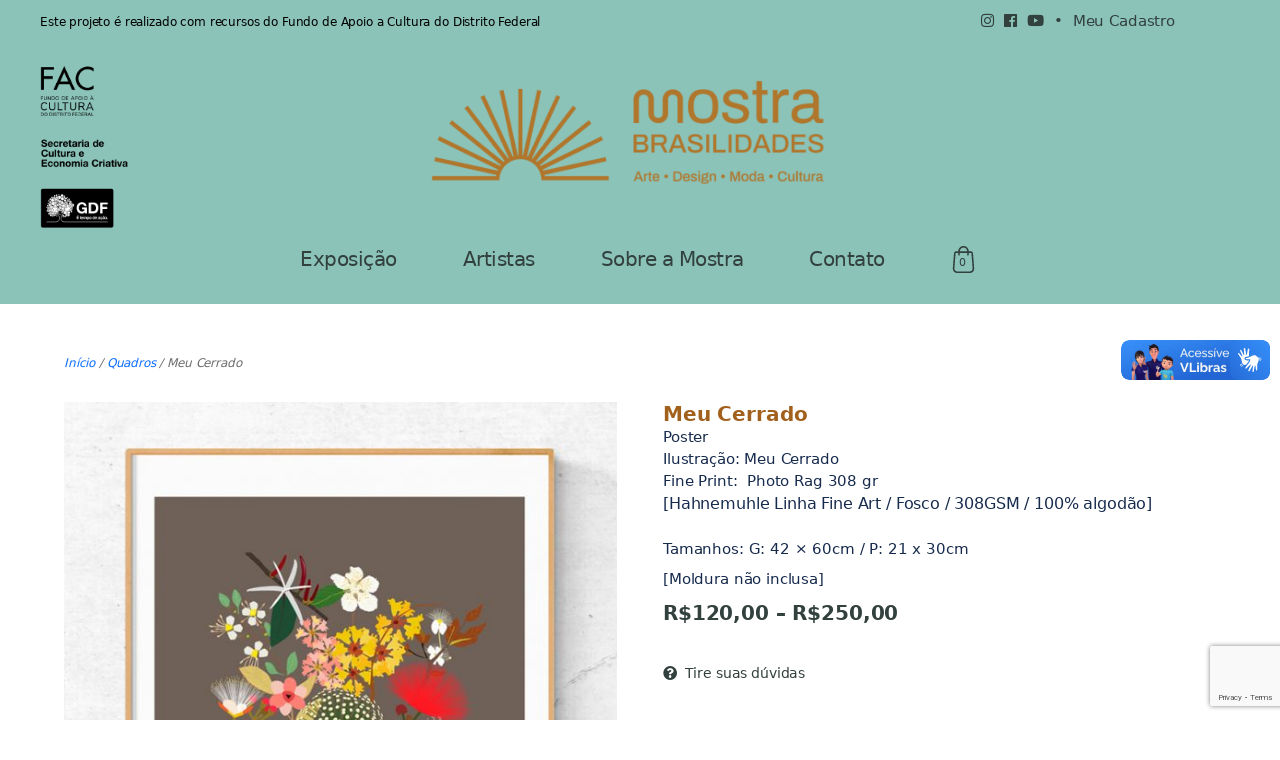

--- FILE ---
content_type: text/html; charset=UTF-8
request_url: https://mostrabrasilidades.com.br/obra/meu-cerrado/
body_size: 38257
content:
<!DOCTYPE html>

<html class="no-js" lang="pt-BR">

	<head>

		<link rel="profile" href="https://gmpg.org/xfn/11">
		<link rel="apple-touch-icon" sizes="57x57" href="https://mostrabrasilidades.com.br/wp-content/themes/mostrabrasilia/img/favicon/icone-57x57.png">
		<link rel="apple-touch-icon" sizes="60x60" href="https://mostrabrasilidades.com.br/wp-content/themes/mostrabrasilia/img/favicon/icone-60x60.png">
		<link rel="apple-touch-icon" sizes="72x72" href="https://mostrabrasilidades.com.br/wp-content/themes/mostrabrasilia/img/favicon/icone-72x72.png">
		<link rel="apple-touch-icon" sizes="76x76" href="https://mostrabrasilidades.com.br/wp-content/themes/mostrabrasilia/img/favicon/icone-76x76.png">
		<link rel="apple-touch-icon" sizes="114x114" href="https://mostrabrasilidades.com.br/wp-content/themes/mostrabrasilia/img/favicon/icone-114x114.png">
		<link rel="apple-touch-icon" sizes="120x120" href="https://mostrabrasilidades.com.br/wp-content/themes/mostrabrasilia/img/favicon/icone-120x120.png">
		<link rel="apple-touch-icon" sizes="144x144" href="https://mostrabrasilidades.com.br/wp-content/themes/mostrabrasilia/img/favicon/icone-144x144.png">
		<link rel="apple-touch-icon" sizes="152x152" href="https://mostrabrasilidades.com.br/wp-content/themes/mostrabrasilia/img/favicon/icone-152x152.png">
		<link rel="apple-touch-icon" sizes="180x180" href="https://mostrabrasilidades.com.br/wp-content/themes/mostrabrasilia/img/favicon/icone-180x180.png">
		<link rel="apple-touch-icon" sizes="192x192" href="https://mostrabrasilidades.com.br/wp-content/themes/mostrabrasilia/img/favicon/icone-192x192.png">
		<link rel="apple-touch-icon" sizes="512x512" href="https://mostrabrasilidades.com.br/wp-content/themes/mostrabrasilia/img/favicon/icone-512x512.png">
		<link rel="icon" type="image/png" sizes="96x96" href="https://mostrabrasilidades.com.br/wp-content/themes/mostrabrasilia/img/favicon/icone-96x96.png">
		<link rel="icon" type="image/png" sizes="16x16" href="https://mostrabrasilidades.com.br/wp-content/themes/mostrabrasilia/img/favicon/icone-16x16.png">
		<link rel="icon" type="image/png" sizes="32x32" href="https://mostrabrasilidades.com.br/wp-content/themes/mostrabrasilia/img/favicon/icone-32x32.png">
		<link rel="manifest" href="https://mostrabrasilidades.com.br/wp-content/themes/mostrabrasilia/img/favicon/site.webmanifest">
		<meta name="msapplication-TileImage" content="https://mostrabrasilidades.com.br/wp-content/themes/mostrabrasilia/img/favicon/mstile-150x150.png">
		<meta name="msapplication-TileColor" content="#000000">
		<meta name="theme-color" content="#000000">

		<script src="https://unpkg.com/swiper/swiper-bundle.min.js"></script>
		<link rel="stylesheet" href="https://unpkg.com/swiper/swiper-bundle.css">
		<meta charset="UTF-8">
		<meta name="viewport" content="width=device-width, initial-scale=1.0" >

		<link rel="profile" href="https://gmpg.org/xfn/11">

		<meta name='robots' content='index, follow, max-image-preview:large, max-snippet:-1, max-video-preview:-1' />
	<style>img:is([sizes="auto" i],[sizes^="auto," i]){contain-intrinsic-size:3000px 1500px}</style>
	<script>window._wca=window._wca||[]</script>

	<!-- This site is optimized with the Yoast SEO plugin v25.2 - https://yoast.com/wordpress/plugins/seo/ -->
	<title>Meu Cerrado - Mostra Brasilidades</title>
	<link rel="canonical" href="https://mostrabrasilidades.com.br/obra/meu-cerrado/" />
	<meta property="og:locale" content="pt_BR" />
	<meta property="og:type" content="article" />
	<meta property="og:title" content="Meu Cerrado - Mostra Brasilidades" />
	<meta property="og:description" content="PosterIlustração: Meu CerradoFine Print:  Photo Rag 308 gr[Hahnemuhle Linha Fine Art / Fosco / 308GSM / 100% algodão]Tamanhos: G: 42 × 60cm / P: 21 x 30cm[Moldura não inclusa]" />
	<meta property="og:url" content="https://mostrabrasilidades.com.br/obra/meu-cerrado/" />
	<meta property="og:site_name" content="Mostra Brasilidades" />
	<meta property="article:modified_time" content="2025-07-17T18:17:53+00:00" />
	<meta property="og:image" content="https://mostrabrasilidades.com.br/wp-content/uploads/2021/04/meucerrado_cafeleite.jpg" />
	<meta property="og:image:width" content="730" />
	<meta property="og:image:height" content="911" />
	<meta property="og:image:type" content="image/jpeg" />
	<meta name="twitter:card" content="summary_large_image" />
	<script type="application/ld+json" class="yoast-schema-graph">{"@context":"https://schema.org","@graph":[{"@type":"WebPage","@id":"https://mostrabrasilidades.com.br/obra/meu-cerrado/","url":"https://mostrabrasilidades.com.br/obra/meu-cerrado/","name":"Meu Cerrado - Mostra Brasilidades","isPartOf":{"@id":"https://mostrabrasilidades.com.br/#website"},"primaryImageOfPage":{"@id":"https://mostrabrasilidades.com.br/obra/meu-cerrado/#primaryimage"},"image":{"@id":"https://mostrabrasilidades.com.br/obra/meu-cerrado/#primaryimage"},"thumbnailUrl":"https://mostrabrasilidades.com.br/wp-content/uploads/2021/04/meucerrado_cafeleite.jpg","datePublished":"2021-04-27T18:16:05+00:00","dateModified":"2025-07-17T18:17:53+00:00","breadcrumb":{"@id":"https://mostrabrasilidades.com.br/obra/meu-cerrado/#breadcrumb"},"inLanguage":"pt-BR","potentialAction":[{"@type":"ReadAction","target":["https://mostrabrasilidades.com.br/obra/meu-cerrado/"]}]},{"@type":"ImageObject","inLanguage":"pt-BR","@id":"https://mostrabrasilidades.com.br/obra/meu-cerrado/#primaryimage","url":"https://mostrabrasilidades.com.br/wp-content/uploads/2021/04/meucerrado_cafeleite.jpg","contentUrl":"https://mostrabrasilidades.com.br/wp-content/uploads/2021/04/meucerrado_cafeleite.jpg","width":730,"height":911},{"@type":"BreadcrumbList","@id":"https://mostrabrasilidades.com.br/obra/meu-cerrado/#breadcrumb","itemListElement":[{"@type":"ListItem","position":1,"name":"Início","item":"https://mostrabrasilidades.com.br/"},{"@type":"ListItem","position":2,"name":"Exposição","item":"https://mostrabrasilidades.com.br/"},{"@type":"ListItem","position":3,"name":"meu cerrado"}]},{"@type":"WebSite","@id":"https://mostrabrasilidades.com.br/#website","url":"https://mostrabrasilidades.com.br/","name":"Mostra Brasilidades","description":"","publisher":{"@id":"https://mostrabrasilidades.com.br/#organization"},"potentialAction":[{"@type":"SearchAction","target":{"@type":"EntryPoint","urlTemplate":"https://mostrabrasilidades.com.br/?s={search_term_string}"},"query-input":{"@type":"PropertyValueSpecification","valueRequired":true,"valueName":"search_term_string"}}],"inLanguage":"pt-BR"},{"@type":"Organization","@id":"https://mostrabrasilidades.com.br/#organization","name":"Mostra Brasilidades","url":"https://mostrabrasilidades.com.br/","logo":{"@type":"ImageObject","inLanguage":"pt-BR","@id":"https://mostrabrasilidades.com.br/#/schema/logo/image/","url":"https://i0.wp.com/mostrabrasilidades.com.br/wp-content/uploads/2021/02/cropped-favicon.png?fit=512%2C512&ssl=1","contentUrl":"https://i0.wp.com/mostrabrasilidades.com.br/wp-content/uploads/2021/02/cropped-favicon.png?fit=512%2C512&ssl=1","width":512,"height":512,"caption":"Mostra Brasilidades"},"image":{"@id":"https://mostrabrasilidades.com.br/#/schema/logo/image/"}}]}</script>
	<!-- / Yoast SEO plugin. -->


<link rel='dns-prefetch' href='//vlibras.gov.br' />
<link rel='dns-prefetch' href='//stats.wp.com' />
<link rel='dns-prefetch' href='//maxcdn.bootstrapcdn.com' />
<link rel='dns-prefetch' href='//v0.wordpress.com' />
<link rel="alternate" type="application/rss+xml" title="Feed para Mostra Brasilidades &raquo;" href="https://mostrabrasilidades.com.br/feed/" />
<link rel="alternate" type="application/rss+xml" title="Feed de comentários para Mostra Brasilidades &raquo;" href="https://mostrabrasilidades.com.br/comments/feed/" />
<link rel="alternate" type="application/rss+xml" title="Feed de comentários para Mostra Brasilidades &raquo; meu cerrado" href="https://mostrabrasilidades.com.br/obra/meu-cerrado/feed/" />
<script>window._wpemojiSettings={"baseUrl":"https:\/\/s.w.org\/images\/core\/emoji\/15.1.0\/72x72\/","ext":".png","svgUrl":"https:\/\/s.w.org\/images\/core\/emoji\/15.1.0\/svg\/","svgExt":".svg","source":{"concatemoji":"https:\/\/mostrabrasilidades.com.br\/wp-includes\/js\/wp-emoji-release.min.js?ver=6.8.1"}};
/*! This file is auto-generated */
!function(i,n){var o,s,e;function c(e){try{var t={supportTests:e,timestamp:(new Date).valueOf()};sessionStorage.setItem(o,JSON.stringify(t))}catch(e){}}function p(e,t,n){e.clearRect(0,0,e.canvas.width,e.canvas.height),e.fillText(t,0,0);var t=new Uint32Array(e.getImageData(0,0,e.canvas.width,e.canvas.height).data),r=(e.clearRect(0,0,e.canvas.width,e.canvas.height),e.fillText(n,0,0),new Uint32Array(e.getImageData(0,0,e.canvas.width,e.canvas.height).data));return t.every(function(e,t){return e===r[t]})}function u(e,t,n){switch(t){case"flag":return n(e,"\ud83c\udff3\ufe0f\u200d\u26a7\ufe0f","\ud83c\udff3\ufe0f\u200b\u26a7\ufe0f")?!1:!n(e,"\ud83c\uddfa\ud83c\uddf3","\ud83c\uddfa\u200b\ud83c\uddf3")&&!n(e,"\ud83c\udff4\udb40\udc67\udb40\udc62\udb40\udc65\udb40\udc6e\udb40\udc67\udb40\udc7f","\ud83c\udff4\u200b\udb40\udc67\u200b\udb40\udc62\u200b\udb40\udc65\u200b\udb40\udc6e\u200b\udb40\udc67\u200b\udb40\udc7f");case"emoji":return!n(e,"\ud83d\udc26\u200d\ud83d\udd25","\ud83d\udc26\u200b\ud83d\udd25")}return!1}function f(e,t,n){var r="undefined"!=typeof WorkerGlobalScope&&self instanceof WorkerGlobalScope?new OffscreenCanvas(300,150):i.createElement("canvas"),a=r.getContext("2d",{willReadFrequently:!0}),o=(a.textBaseline="top",a.font="600 32px Arial",{});return e.forEach(function(e){o[e]=t(a,e,n)}),o}function t(e){var t=i.createElement("script");t.src=e,t.defer=!0,i.head.appendChild(t)}"undefined"!=typeof Promise&&(o="wpEmojiSettingsSupports",s=["flag","emoji"],n.supports={everything:!0,everythingExceptFlag:!0},e=new Promise(function(e){i.addEventListener("DOMContentLoaded",e,{once:!0})}),new Promise(function(t){var n=function(){try{var e=JSON.parse(sessionStorage.getItem(o));if("object"==typeof e&&"number"==typeof e.timestamp&&(new Date).valueOf()<e.timestamp+604800&&"object"==typeof e.supportTests)return e.supportTests}catch(e){}return null}();if(!n){if("undefined"!=typeof Worker&&"undefined"!=typeof OffscreenCanvas&&"undefined"!=typeof URL&&URL.createObjectURL&&"undefined"!=typeof Blob)try{var e="postMessage("+f.toString()+"("+[JSON.stringify(s),u.toString(),p.toString()].join(",")+"));",r=new Blob([e],{type:"text/javascript"}),a=new Worker(URL.createObjectURL(r),{name:"wpTestEmojiSupports"});return void(a.onmessage=function(e){c(n=e.data),a.terminate(),t(n)})}catch(e){}c(n=f(s,u,p))}t(n)}).then(function(e){for(var t in e)n.supports[t]=e[t],n.supports.everything=n.supports.everything&&n.supports[t],"flag"!==t&&(n.supports.everythingExceptFlag=n.supports.everythingExceptFlag&&n.supports[t]);n.supports.everythingExceptFlag=n.supports.everythingExceptFlag&&!n.supports.flag,n.DOMReady=!1,n.readyCallback=function(){n.DOMReady=!0}}).then(function(){return e}).then(function(){var e;n.supports.everything||(n.readyCallback(),(e=n.source||{}).concatemoji?t(e.concatemoji):e.wpemoji&&e.twemoji&&(t(e.twemoji),t(e.wpemoji)))}))}((window,document),window._wpemojiSettings)</script>
<link rel='stylesheet' id='wpacu-combined-css-head-1' href='https://mostrabrasilidades.com.br/wp-content/cache/asset-cleanup/css/head-df298d41f485bf045f5ceb5a35b6d7f3a5f83bd2.css' type='text/css' media='all' />
<style id='wp-emoji-styles-inline-css'>img.wp-smiley,img.emoji{display:inline!important;border:none!important;box-shadow:none!important;height:1em!important;width:1em!important;margin:0 0.07em!important;vertical-align:-0.1em!important;background:none!important;padding:0!important}</style>

<style id='classic-theme-styles-inline-css'>/*! This file is auto-generated */
.wp-block-button__link{color:#fff;background-color:#32373c;border-radius:9999px;box-shadow:none;text-decoration:none;padding:calc(.667em + 2px) calc(1.333em + 2px);font-size:1.125em}.wp-block-file__button{background:#32373c;color:#fff;text-decoration:none}</style>


<style id='jetpack-sharing-buttons-style-inline-css'>.jetpack-sharing-buttons__services-list{display:flex;flex-direction:row;flex-wrap:wrap;gap:0;list-style-type:none;margin:5px;padding:0}.jetpack-sharing-buttons__services-list.has-small-icon-size{font-size:12px}.jetpack-sharing-buttons__services-list.has-normal-icon-size{font-size:16px}.jetpack-sharing-buttons__services-list.has-large-icon-size{font-size:24px}.jetpack-sharing-buttons__services-list.has-huge-icon-size{font-size:36px}@media print{.jetpack-sharing-buttons__services-list{display:none!important}}.editor-styles-wrapper .wp-block-jetpack-sharing-buttons{gap:0;padding-inline-start:0}ul.jetpack-sharing-buttons__services-list.has-background{padding:1.25em 2.375em}</style>
<style id='global-styles-inline-css'>:root{--wp--preset--aspect-ratio--square:1;--wp--preset--aspect-ratio--4-3:4/3;--wp--preset--aspect-ratio--3-4:3/4;--wp--preset--aspect-ratio--3-2:3/2;--wp--preset--aspect-ratio--2-3:2/3;--wp--preset--aspect-ratio--16-9:16/9;--wp--preset--aspect-ratio--9-16:9/16;--wp--preset--color--black:#000000;--wp--preset--color--cyan-bluish-gray:#abb8c3;--wp--preset--color--white:#ffffff;--wp--preset--color--pale-pink:#f78da7;--wp--preset--color--vivid-red:#cf2e2e;--wp--preset--color--luminous-vivid-orange:#ff6900;--wp--preset--color--luminous-vivid-amber:#fcb900;--wp--preset--color--light-green-cyan:#7bdcb5;--wp--preset--color--vivid-green-cyan:#00d084;--wp--preset--color--pale-cyan-blue:#8ed1fc;--wp--preset--color--vivid-cyan-blue:#0693e3;--wp--preset--color--vivid-purple:#9b51e0;--wp--preset--color--accent:#e22658;--wp--preset--color--primary:#000000;--wp--preset--color--secondary:#6d6d6d;--wp--preset--color--subtle-background:#dbdbdb;--wp--preset--color--background:#ffffff;--wp--preset--gradient--vivid-cyan-blue-to-vivid-purple:linear-gradient(135deg,rgba(6,147,227,1) 0%,rgb(155,81,224) 100%);--wp--preset--gradient--light-green-cyan-to-vivid-green-cyan:linear-gradient(135deg,rgb(122,220,180) 0%,rgb(0,208,130) 100%);--wp--preset--gradient--luminous-vivid-amber-to-luminous-vivid-orange:linear-gradient(135deg,rgba(252,185,0,1) 0%,rgba(255,105,0,1) 100%);--wp--preset--gradient--luminous-vivid-orange-to-vivid-red:linear-gradient(135deg,rgba(255,105,0,1) 0%,rgb(207,46,46) 100%);--wp--preset--gradient--very-light-gray-to-cyan-bluish-gray:linear-gradient(135deg,rgb(238,238,238) 0%,rgb(169,184,195) 100%);--wp--preset--gradient--cool-to-warm-spectrum:linear-gradient(135deg,rgb(74,234,220) 0%,rgb(151,120,209) 20%,rgb(207,42,186) 40%,rgb(238,44,130) 60%,rgb(251,105,98) 80%,rgb(254,248,76) 100%);--wp--preset--gradient--blush-light-purple:linear-gradient(135deg,rgb(255,206,236) 0%,rgb(152,150,240) 100%);--wp--preset--gradient--blush-bordeaux:linear-gradient(135deg,rgb(254,205,165) 0%,rgb(254,45,45) 50%,rgb(107,0,62) 100%);--wp--preset--gradient--luminous-dusk:linear-gradient(135deg,rgb(255,203,112) 0%,rgb(199,81,192) 50%,rgb(65,88,208) 100%);--wp--preset--gradient--pale-ocean:linear-gradient(135deg,rgb(255,245,203) 0%,rgb(182,227,212) 50%,rgb(51,167,181) 100%);--wp--preset--gradient--electric-grass:linear-gradient(135deg,rgb(202,248,128) 0%,rgb(113,206,126) 100%);--wp--preset--gradient--midnight:linear-gradient(135deg,rgb(2,3,129) 0%,rgb(40,116,252) 100%);--wp--preset--font-size--small:18px;--wp--preset--font-size--medium:20px;--wp--preset--font-size--large:26.25px;--wp--preset--font-size--x-large:42px;--wp--preset--font-size--normal:21px;--wp--preset--font-size--larger:32px;--wp--preset--spacing--20:0.44rem;--wp--preset--spacing--30:0.67rem;--wp--preset--spacing--40:1rem;--wp--preset--spacing--50:1.5rem;--wp--preset--spacing--60:2.25rem;--wp--preset--spacing--70:3.38rem;--wp--preset--spacing--80:5.06rem;--wp--preset--shadow--natural:6px 6px 9px rgba(0, 0, 0, 0.2);--wp--preset--shadow--deep:12px 12px 50px rgba(0, 0, 0, 0.4);--wp--preset--shadow--sharp:6px 6px 0px rgba(0, 0, 0, 0.2);--wp--preset--shadow--outlined:6px 6px 0px -3px rgba(255, 255, 255, 1), 6px 6px rgba(0, 0, 0, 1);--wp--preset--shadow--crisp:6px 6px 0px rgba(0, 0, 0, 1)}:where(.is-layout-flex){gap:.5em}:where(.is-layout-grid){gap:.5em}body .is-layout-flex{display:flex}.is-layout-flex{flex-wrap:wrap;align-items:center}.is-layout-flex>:is(*,div){margin:0}body .is-layout-grid{display:grid}.is-layout-grid>:is(*,div){margin:0}:where(.wp-block-columns.is-layout-flex){gap:2em}:where(.wp-block-columns.is-layout-grid){gap:2em}:where(.wp-block-post-template.is-layout-flex){gap:1.25em}:where(.wp-block-post-template.is-layout-grid){gap:1.25em}.has-black-color{color:var(--wp--preset--color--black)!important}.has-cyan-bluish-gray-color{color:var(--wp--preset--color--cyan-bluish-gray)!important}.has-white-color{color:var(--wp--preset--color--white)!important}.has-pale-pink-color{color:var(--wp--preset--color--pale-pink)!important}.has-vivid-red-color{color:var(--wp--preset--color--vivid-red)!important}.has-luminous-vivid-orange-color{color:var(--wp--preset--color--luminous-vivid-orange)!important}.has-luminous-vivid-amber-color{color:var(--wp--preset--color--luminous-vivid-amber)!important}.has-light-green-cyan-color{color:var(--wp--preset--color--light-green-cyan)!important}.has-vivid-green-cyan-color{color:var(--wp--preset--color--vivid-green-cyan)!important}.has-pale-cyan-blue-color{color:var(--wp--preset--color--pale-cyan-blue)!important}.has-vivid-cyan-blue-color{color:var(--wp--preset--color--vivid-cyan-blue)!important}.has-vivid-purple-color{color:var(--wp--preset--color--vivid-purple)!important}.has-black-background-color{background-color:var(--wp--preset--color--black)!important}.has-cyan-bluish-gray-background-color{background-color:var(--wp--preset--color--cyan-bluish-gray)!important}.has-white-background-color{background-color:var(--wp--preset--color--white)!important}.has-pale-pink-background-color{background-color:var(--wp--preset--color--pale-pink)!important}.has-vivid-red-background-color{background-color:var(--wp--preset--color--vivid-red)!important}.has-luminous-vivid-orange-background-color{background-color:var(--wp--preset--color--luminous-vivid-orange)!important}.has-luminous-vivid-amber-background-color{background-color:var(--wp--preset--color--luminous-vivid-amber)!important}.has-light-green-cyan-background-color{background-color:var(--wp--preset--color--light-green-cyan)!important}.has-vivid-green-cyan-background-color{background-color:var(--wp--preset--color--vivid-green-cyan)!important}.has-pale-cyan-blue-background-color{background-color:var(--wp--preset--color--pale-cyan-blue)!important}.has-vivid-cyan-blue-background-color{background-color:var(--wp--preset--color--vivid-cyan-blue)!important}.has-vivid-purple-background-color{background-color:var(--wp--preset--color--vivid-purple)!important}.has-black-border-color{border-color:var(--wp--preset--color--black)!important}.has-cyan-bluish-gray-border-color{border-color:var(--wp--preset--color--cyan-bluish-gray)!important}.has-white-border-color{border-color:var(--wp--preset--color--white)!important}.has-pale-pink-border-color{border-color:var(--wp--preset--color--pale-pink)!important}.has-vivid-red-border-color{border-color:var(--wp--preset--color--vivid-red)!important}.has-luminous-vivid-orange-border-color{border-color:var(--wp--preset--color--luminous-vivid-orange)!important}.has-luminous-vivid-amber-border-color{border-color:var(--wp--preset--color--luminous-vivid-amber)!important}.has-light-green-cyan-border-color{border-color:var(--wp--preset--color--light-green-cyan)!important}.has-vivid-green-cyan-border-color{border-color:var(--wp--preset--color--vivid-green-cyan)!important}.has-pale-cyan-blue-border-color{border-color:var(--wp--preset--color--pale-cyan-blue)!important}.has-vivid-cyan-blue-border-color{border-color:var(--wp--preset--color--vivid-cyan-blue)!important}.has-vivid-purple-border-color{border-color:var(--wp--preset--color--vivid-purple)!important}.has-vivid-cyan-blue-to-vivid-purple-gradient-background{background:var(--wp--preset--gradient--vivid-cyan-blue-to-vivid-purple)!important}.has-light-green-cyan-to-vivid-green-cyan-gradient-background{background:var(--wp--preset--gradient--light-green-cyan-to-vivid-green-cyan)!important}.has-luminous-vivid-amber-to-luminous-vivid-orange-gradient-background{background:var(--wp--preset--gradient--luminous-vivid-amber-to-luminous-vivid-orange)!important}.has-luminous-vivid-orange-to-vivid-red-gradient-background{background:var(--wp--preset--gradient--luminous-vivid-orange-to-vivid-red)!important}.has-very-light-gray-to-cyan-bluish-gray-gradient-background{background:var(--wp--preset--gradient--very-light-gray-to-cyan-bluish-gray)!important}.has-cool-to-warm-spectrum-gradient-background{background:var(--wp--preset--gradient--cool-to-warm-spectrum)!important}.has-blush-light-purple-gradient-background{background:var(--wp--preset--gradient--blush-light-purple)!important}.has-blush-bordeaux-gradient-background{background:var(--wp--preset--gradient--blush-bordeaux)!important}.has-luminous-dusk-gradient-background{background:var(--wp--preset--gradient--luminous-dusk)!important}.has-pale-ocean-gradient-background{background:var(--wp--preset--gradient--pale-ocean)!important}.has-electric-grass-gradient-background{background:var(--wp--preset--gradient--electric-grass)!important}.has-midnight-gradient-background{background:var(--wp--preset--gradient--midnight)!important}.has-small-font-size{font-size:var(--wp--preset--font-size--small)!important}.has-medium-font-size{font-size:var(--wp--preset--font-size--medium)!important}.has-large-font-size{font-size:var(--wp--preset--font-size--large)!important}.has-x-large-font-size{font-size:var(--wp--preset--font-size--x-large)!important}:where(.wp-block-post-template.is-layout-flex){gap:1.25em}:where(.wp-block-post-template.is-layout-grid){gap:1.25em}:where(.wp-block-columns.is-layout-flex){gap:2em}:where(.wp-block-columns.is-layout-grid){gap:2em}:root :where(.wp-block-pullquote){font-size:1.5em;line-height:1.6}</style>
<style   data-wpacu-inline-css-file='1'>
/*!/wp-content/plugins/contact-form-7/includes/css/styles.css*/.wpcf7 .screen-reader-response{position:absolute;overflow:hidden;clip:rect(1px,1px,1px,1px);clip-path:inset(50%);height:1px;width:1px;margin:-1px;padding:0;border:0;word-wrap:normal!important}.wpcf7 form .wpcf7-response-output{margin:2em .5em 1em;padding:.2em 1em;border:2px solid #00a0d2}.wpcf7 form.init .wpcf7-response-output,.wpcf7 form.resetting .wpcf7-response-output,.wpcf7 form.submitting .wpcf7-response-output{display:none}.wpcf7 form.sent .wpcf7-response-output{border-color:#46b450}.wpcf7 form.failed .wpcf7-response-output,.wpcf7 form.aborted .wpcf7-response-output{border-color:#dc3232}.wpcf7 form.spam .wpcf7-response-output{border-color:#f56e28}.wpcf7 form.invalid .wpcf7-response-output,.wpcf7 form.unaccepted .wpcf7-response-output,.wpcf7 form.payment-required .wpcf7-response-output{border-color:#ffb900}.wpcf7-form-control-wrap{position:relative}.wpcf7-not-valid-tip{color:#dc3232;font-size:1em;font-weight:400;display:block}.use-floating-validation-tip .wpcf7-not-valid-tip{position:relative;top:-2ex;left:1em;z-index:100;border:1px solid #dc3232;background:#fff;padding:.2em .8em;width:24em}.wpcf7-list-item{display:inline-block;margin:0 0 0 1em}.wpcf7-list-item-label::before,.wpcf7-list-item-label::after{content:" "}.wpcf7-spinner{visibility:hidden;display:inline-block;background-color:#23282d;opacity:.75;width:24px;height:24px;border:none;border-radius:100%;padding:0;margin:0 24px;position:relative}form.submitting .wpcf7-spinner{visibility:visible}.wpcf7-spinner::before{content:'';position:absolute;background-color:#fbfbfc;top:4px;left:4px;width:6px;height:6px;border:none;border-radius:100%;transform-origin:8px 8px;animation-name:spin;animation-duration:1000ms;animation-timing-function:linear;animation-iteration-count:infinite}@media (prefers-reduced-motion:reduce){.wpcf7-spinner::before{animation-name:blink;animation-duration:2000ms}}@keyframes spin{from{transform:rotate(0deg)}to{transform:rotate(360deg)}}@keyframes blink{from{opacity:0}50%{opacity:1}to{opacity:0}}.wpcf7 [inert]{opacity:.5}.wpcf7 input[type="file"]{cursor:pointer}.wpcf7 input[type="file"]:disabled{cursor:default}.wpcf7 .wpcf7-submit:disabled{cursor:not-allowed}.wpcf7 input[type="url"],.wpcf7 input[type="email"],.wpcf7 input[type="tel"]{direction:ltr}.wpcf7-reflection>output{display:list-item;list-style:none}.wpcf7-reflection>output[hidden]{display:none}
</style>

<link rel='stylesheet' id='woocommerce-smallscreen-css' href='https://mostrabrasilidades.com.br/wp-content/plugins/woocommerce/assets/css/woocommerce-smallscreen.css?ver=9.8.5' media='only screen and (max-width: 768px)' />

<style id='woocommerce-inline-inline-css'>
.woocommerce form .form-row .required { visibility: visible; }
</style>
<link rel='stylesheet' id='fontawesome-css' href='https://maxcdn.bootstrapcdn.com/font-awesome/4.6.3/css/font-awesome.min.css?ver=4.4.0' media='all' />



<style   data-wpacu-inline-css-file='1'>
/*!/wp-includes/js/imgareaselect/imgareaselect.css*/.imgareaselect-border1{background:url(/wp-includes/js/imgareaselect/border-anim-v.gif) repeat-y left top}.imgareaselect-border2{background:url(/wp-includes/js/imgareaselect/border-anim-h.gif) repeat-x left top}.imgareaselect-border3{background:url(/wp-includes/js/imgareaselect/border-anim-v.gif) repeat-y right top}.imgareaselect-border4{background:url(/wp-includes/js/imgareaselect/border-anim-h.gif) repeat-x left bottom}.imgareaselect-border1,.imgareaselect-border2,.imgareaselect-border3,.imgareaselect-border4{filter:alpha(opacity=50);opacity:.5}.imgareaselect-handle{background-color:#fff;border:solid 1px #000;filter:alpha(opacity=50);opacity:.5}.imgareaselect-outer{background-color:#000;filter:alpha(opacity=50);opacity:.5}
</style>

<style   data-wpacu-inline-css-file='1'>
.tax-product_brand .brand-description{overflow:hidden;zoom:1}.tax-product_brand .brand-description img.brand-thumbnail{width:25%;float:right}.tax-product_brand .brand-description .text{width:72%;float:left}.widget_brand_description img{box-sizing:border-box;width:100%;max-width:none;height:auto;margin:0 0 1em}ul.brand-thumbnails{margin-left:0;margin-bottom:0;clear:both;list-style:none}ul.brand-thumbnails:before{clear:both;content:"";display:table}ul.brand-thumbnails:after{clear:both;content:"";display:table}ul.brand-thumbnails li{float:left;margin:0 3.8% 1em 0;padding:0;position:relative;width:22.05%}ul.brand-thumbnails.fluid-columns li{width:auto}ul.brand-thumbnails:not(.fluid-columns) li.first{clear:both}ul.brand-thumbnails:not(.fluid-columns) li.last{margin-right:0}ul.brand-thumbnails.columns-1 li{width:100%;margin-right:0}ul.brand-thumbnails.columns-2 li{width:48%}ul.brand-thumbnails.columns-3 li{width:30.75%}ul.brand-thumbnails.columns-5 li{width:16.95%}ul.brand-thumbnails.columns-6 li{width:13.5%}.brand-thumbnails li img{box-sizing:border-box;width:100%;max-width:none;height:auto;margin:0}@media screen and (max-width:768px){ul.brand-thumbnails:not(.fluid-columns) li{width:48%!important}ul.brand-thumbnails:not(.fluid-columns) li.first{clear:none}ul.brand-thumbnails:not(.fluid-columns) li.last{margin-right:3.8%}ul.brand-thumbnails:not(.fluid-columns) li:nth-of-type(odd){clear:both}ul.brand-thumbnails:not(.fluid-columns) li:nth-of-type(even){margin-right:0}}.brand-thumbnails-description li{text-align:center}.brand-thumbnails-description li .term-thumbnail img{display:inline}.brand-thumbnails-description li .term-description{margin-top:1em;text-align:left}#brands_a_z h3:target{text-decoration:underline}ul.brands_index{list-style:none outside;overflow:hidden;zoom:1}ul.brands_index li{float:left;margin:0 2px 2px 0}ul.brands_index li a,ul.brands_index li span{border:1px solid #ccc;padding:6px;line-height:1em;float:left;text-decoration:none}ul.brands_index li span{border-color:#eee;color:#ddd}ul.brands_index li a:hover{border-width:2px;padding:5px;text-decoration:none}ul.brands_index li a.active{border-width:2px;padding:5px}div#brands_a_z a.top{border:1px solid #ccc;padding:4px;line-height:1em;float:right;text-decoration:none;font-size:.8em}
</style>

<style  media='print' data-wpacu-inline-css-file='1'>
/*!/wp-content/themes/mostrabrasilia/print.css*/@charset "UTF-8";@media print{@page{margin:2cm}.entry-header,.site-footer{margin:0}.posts{padding:0}.entry-content,.entry-content p,.section-inner,.section-inner.max-percentage,.section-inner.medium,.section-inner.small,.section-inner.thin{max-width:100%;width:100%}body{background:#fff!important;color:#000;font:13pt Georgia,"Times New Roman",Times,serif;line-height:1.3}h1{font-size:20pt}h2,h2.entry-title,h3,h4,.has-normal-font-size,.has-regular-font-size,.has-large-font-size,.comments-header{font-size:14pt;margin-top:1cm}a{page-break-inside:avoid}blockquote{page-break-inside:avoid}h1,h2,h3,h4,h5,h6{page-break-after:avoid;page-break-inside:avoid}img{page-break-inside:avoid;page-break-after:avoid}table,pre{page-break-inside:avoid}ul,ol,dl{page-break-before:avoid}a:link,a:visited,a{background:#fff0;font-weight:700;text-decoration:underline}a{page-break-inside:avoid}a[href^="http"]:after{content:" < " attr(href) "> "}a:after>img{content:""}article a[href^="#"]:after{content:""}a:not(:local-link):after{content:" < " attr(href) "> "}#site-header,.comment-form,.comments-wrapper,.comment .comment-metadata,.footer-social-wrapper,.footer-widgets-outer-wrapper,.header-navigation-wrapper,.pagination-wrapper,.post-meta-wrapper.post-meta-single-bottom,.post-separator,.site-logo img{display:none}.entry-content .wp-block-button .wp-block-button__link,.entry-content .wp-block-button .wp-block-file__button,.entry-content .button{background:none;color:#000}}
</style>







<script src="https://vlibras.gov.br/app/vlibras-plugin.js?ver=1.0" id="vlibrasjs-js"></script>
<script id="vlibrasjs-js-after">try{vlibrasjs.load({async:!0})}catch(e){}</script>
<script id="wc-add-to-cart-js-extra">var wc_add_to_cart_params={"ajax_url":"\/wp-admin\/admin-ajax.php","wc_ajax_url":"\/?wc-ajax=%%endpoint%%","i18n_view_cart":"Ver carrinho","cart_url":"https:\/\/mostrabrasilidades.com.br\/sacola\/","is_cart":"","cart_redirect_after_add":"no"}</script>
<script id="wc-single-product-js-extra">var wc_single_product_params={"i18n_required_rating_text":"Selecione uma classifica\u00e7\u00e3o","i18n_rating_options":["1 de 5 estrelas","2 de 5 estrelas","3 de 5 estrelas","4 de 5 estrelas","5 de 5 estrelas"],"i18n_product_gallery_trigger_text":"Ver galeria de imagens em tela cheia","review_rating_required":"yes","flexslider":{"rtl":!1,"animation":"slide","smoothHeight":!0,"directionNav":!1,"controlNav":"thumbnails","slideshow":!1,"animationSpeed":500,"animationLoop":!1,"allowOneSlide":!1},"zoom_enabled":"","zoom_options":[],"photoswipe_enabled":"","photoswipe_options":{"shareEl":!1,"closeOnScroll":!1,"history":!1,"hideAnimationDuration":0,"showAnimationDuration":0},"flexslider_enabled":"1"}</script>
<script id="woocommerce-js-extra">var woocommerce_params={"ajax_url":"\/wp-admin\/admin-ajax.php","wc_ajax_url":"\/?wc-ajax=%%endpoint%%","i18n_password_show":"Mostrar senha","i18n_password_hide":"Ocultar senha"}</script>
<script id="utils-js-extra">var userSettings={"url":"\/","uid":"0","time":"1768727340","secure":"1"}</script>
<!--[if lt IE 8]>
<script src="https://mostrabrasilidades.com.br/wp-includes/js/json2.min.js?ver=2015-05-03" id="json2-js"></script>
<![endif]-->
<script src="https://mostrabrasilidades.com.br/wp-content/cache/asset-cleanup/js/item/mostrabrasilia__assets__js__index-js-v0309a2881894b90fc4650d9edc154fe1d70c1a19.js" id="mostrabrasilia-js-js" async></script>
<script src="https://stats.wp.com/s-202603.js" id="woocommerce-analytics-js" defer data-wp-strategy="defer"></script>
<script id="image_zoooom-init-js-extra">var IZ={"options":{"lensShape":"round","zoomType":"lens","lensSize":300,"borderSize":1,"borderColour":"#ffffff","cursor":"default","lensFadeIn":500,"lensFadeOut":500,"tint":"true","tintColour":"#ffffff","tintOpacity":0.10000000000000001},"with_woocommerce":"1","exchange_thumbnails":"1","enable_mobile":"0","woo_categories":"0","woo_slider":"1","enable_surecart":"0"}</script>
<script defer='defer' id='wpacu-combined-js-head-group-2' src='https://mostrabrasilidades.com.br/wp-content/cache/asset-cleanup/js/head-8a5cb87b28d354ad6e185a1568070cf8e425e588.js'></script><script id='wpacu-combined-js-head-group-1' src='https://mostrabrasilidades.com.br/wp-content/cache/asset-cleanup/js/head-bf31abd90414f595cb1298b62d41c4d47f4e0d6b.js'></script><link rel="https://api.w.org/" href="https://mostrabrasilidades.com.br/wp-json/" /><link rel="alternate" title="JSON" type="application/json" href="https://mostrabrasilidades.com.br/wp-json/wp/v2/product/1611" /><link rel="EditURI" type="application/rsd+xml" title="RSD" href="https://mostrabrasilidades.com.br/xmlrpc.php?rsd" />
<meta name="generator" content="WordPress 6.8.1" />
<meta name="generator" content="WooCommerce 9.8.5" />
<link rel='shortlink' href='https://mostrabrasilidades.com.br/?p=1611' />
<link rel="alternate" title="oEmbed (JSON)" type="application/json+oembed" href="https://mostrabrasilidades.com.br/wp-json/oembed/1.0/embed?url=https%3A%2F%2Fmostrabrasilidades.com.br%2Fobra%2Fmeu-cerrado%2F" />
<link rel="alternate" title="oEmbed (XML)" type="text/xml+oembed" href="https://mostrabrasilidades.com.br/wp-json/oembed/1.0/embed?url=https%3A%2F%2Fmostrabrasilidades.com.br%2Fobra%2Fmeu-cerrado%2F&#038;format=xml" />
<style>.lmp_load_more_button.br_lmp_button_settings .lmp_button:hover{background-color:#969696!important;color:#ffffff!important}.lmp_load_more_button.br_lmp_prev_settings .lmp_button:hover{background-color:#9999ff!important;color:#111111!important}li.product.lazy,.berocket_lgv_additional_data.lazy{opacity:0}</style><meta name="facebook-domain-verification" content="8i14x55l3vy0zn05uxwz6kex284686" /><!-- Google Tag Manager -->
<script>(function(w,d,s,l,i){w[l]=w[l]||[];w[l].push({'gtm.start':new Date().getTime(),event:'gtm.js'});var f=d.getElementsByTagName(s)[0],j=d.createElement(s),dl=l!='dataLayer'?'&l='+l:'';j.async=!0;j.src='https://www.googletagmanager.com/gtm.js?id='+i+dl;f.parentNode.insertBefore(j,f)})(window,document,'script','dataLayer','GTM-PJBW2PD')</script>
<!-- End Google Tag Manager -->
	<style>img#wpstats{display:none}</style>
			<script>document.documentElement.className=document.documentElement.className.replace('no-js','js')</script>
		<noscript><style>.woocommerce-product-gallery{opacity:1!important}</style></noscript>
	<style id="custom-background-css">body.custom-background{background-color:#fff}</style>
	<style>img.zoooom,.zoooom img{padding:0!important}</style><link rel="icon" href="https://mostrabrasilidades.com.br/wp-content/uploads/2021/02/cropped-favicon-32x32.png" sizes="32x32" />
<link rel="icon" href="https://mostrabrasilidades.com.br/wp-content/uploads/2021/02/cropped-favicon-192x192.png" sizes="192x192" />
<link rel="apple-touch-icon" href="https://mostrabrasilidades.com.br/wp-content/uploads/2021/02/cropped-favicon-180x180.png" />
<meta name="msapplication-TileImage" content="https://mostrabrasilidades.com.br/wp-content/uploads/2021/02/cropped-favicon-270x270.png" />

		<style>.home .site-main ul.products{float:left!important}.home .site-main ul.products li.product{float:left!important;margin-right:unset!important}@media (max-width:768px){.woocommerce ul.products li,.woocommerce-page ul.products li{height:auto!important;position:relative}.woocommerce ul.products li:after,.woocommerce-page ul.products li:after{display:none!important}.woocommerce ul.products li>span,.woocommerce-page ul.products li>span{position:static!important;display:block!important;width:100%!important;height:auto!important;padding:0!important;margin:0!important;box-sizing:border-box}.woocommerce ul.products li img{width:100%!important;height:auto!important;display:block}}.hover-content{position:absolute;top:50%;left:50%;transform:translate(-50%,-50%);background:rgb(255 255 255 / .9);padding:6px 12px;opacity:0;transition:opacity 0.3s ease;z-index:10;display:flex;justify-content:center;align-items:center;text-align:center}.hover-content p{margin:unset!important}.product:hover .hover-content{opacity:1}</style>

	</head>

	<body class="wp-singular product-template-default single single-product postid-1611 custom-background wp-custom-logo wp-embed-responsive wp-theme-mostrabrasilia theme-mostrabrasilia page-meu-cerrado role-unlogged non-home non-search product-type-variable woocommerce woocommerce-page woocommerce-no-js singular enable-search-modal has-post-thumbnail has-single-pagination showing-comments show-avatars footer-top-visible reduced-spacing wcfm-theme-mostra-brasilidades">

		<a class="skip-link screen-reader-text" href="#site-content">Pular para o conteúdo</a>
		<header id="site-header" class="header-footer-group" role="banner">

			<div class="header-inner section-inner">

				<div id="fac-topo">
					Este projeto é realizado com recursos do Fundo de Apoio a Cultura do Distrito Federal
					<img src="https://mostrabrasilidades.com.br/wp-content/themes/mostrabrasilia/img/fac_header.png" id="fac-topo-img">
				</div>

				<img src="https://mostrabrasilidades.com.br/wp-content/themes/mostrabrasilia/img/fac_header_mobile.png" id
				="fac-topo-mob">

				<div class="header-titles-wrapper">

					<div class="header-titles">

						<div class="site-logo faux-heading"><a href="https://mostrabrasilidades.com.br/" class="custom-logo-link" rel="home"><img width="874" height="233" src="https://mostrabrasilidades.com.br/wp-content/uploads/2021/03/mostrabrasilia-1.png" class="custom-logo" alt="Mostra Brasilidades" decoding="async" fetchpriority="high" srcset="https://mostrabrasilidades.com.br/wp-content/uploads/2021/03/mostrabrasilia-1.png 874w, https://mostrabrasilidades.com.br/wp-content/uploads/2021/03/mostrabrasilia-1-300x80.png 300w, https://mostrabrasilidades.com.br/wp-content/uploads/2021/03/mostrabrasilia-1-768x205.png 768w, https://mostrabrasilidades.com.br/wp-content/uploads/2021/03/mostrabrasilia-1-600x160.png 600w" sizes="(max-width: 874px) 100vw, 874px" /></a><span class="screen-reader-text">Mostra Brasilidades</span></div>
					</div><!-- .header-titles -->

					<button class="toggle nav-toggle mobile-nav-toggle" data-toggle-target=".menu-modal"  data-toggle-body-class="showing-menu-modal" aria-expanded="false" data-set-focus=".close-nav-toggle">
						<div id="nav-toggle-line"></div>
						<span class="toggle-inner">
							<span class="toggle-icon">

							</span>
							<span class="toggle-text">Menu</span>
						</span>
					</button><!-- .nav-toggle -->

				</div><!-- .header-titles-wrapper -->

				<div class="header-navigation-wrapper">

					
							<nav class="primary-menu-wrapper" aria-label="Horizontal" role="navigation">

								<ul class="primary-menu reset-list-style">

								<li id="menu-item-196" class="menu-item menu-item-type-custom menu-item-object-custom menu-item-home menu-item-196"><a href="https://mostrabrasilidades.com.br">Exposição</a></li>
<li id="menu-item-195" class="menu-item menu-item-type-post_type menu-item-object-page menu-item-195"><a href="https://mostrabrasilidades.com.br/artistas/">Artistas</a></li>
<li id="menu-item-193" class="menu-item menu-item-type-post_type menu-item-object-page menu-item-193"><a href="https://mostrabrasilidades.com.br/sala-de-imprensa/">Sobre a Mostra</a></li>
<li id="menu-item-506" class="menu-item menu-item-type-post_type menu-item-object-page menu-item-506"><a href="https://mostrabrasilidades.com.br/contato/">Contato</a></li>
<li id="menu-item-525" class="carrinho menu-item menu-item-type-post_type menu-item-object-page menu-item-525"><a href="https://mostrabrasilidades.com.br/sacola/">Sacola</a></li>
<li id="menu-item-1488" class="hide-desktop menu-item menu-item-type-custom menu-item-object-custom menu-item-1488"><a href="https://mostrabrasilidades.com.br/minha-conta">Meu cadastro</a></li>
<li id="menu-item-684" class="lupa menu-item menu-item-type-custom menu-item-object-custom menu-item-684"><a> </a></li>

								</ul>

							</nav><!-- .primary-menu-wrapper -->

						
						<div class="header-toggles hide-no-js">

						
							<div class="top-menu-container">
								<div class="top-menu-wrapper">
									<div class="top-menu-item">
										<a href="https://www.instagram.com/mostrabrasilidades" target="_blank"><i class="fab fa-instagram"></i></a>
									</div>
									<div class="top-menu-item">
										<a href="https://www.facebook.com/mostrabrasilidades" target="_blank"><i class="fab fa-facebook-f"></i></a>
									</div>
									<div class="top-menu-item">
										<a href="https://www.youtube.com/channel/UC-EQDyqykqo3-vmPHtddMqA" target="_blank"><i class="fab fa-youtube"></i></a>
									</div>
																		<div class="top-menu-item">
										•
									</div>
									<div class="top-menu-item">
										<a href="https://mostrabrasilidades.com.br/minha-conta">Meu Cadastro</a>
										<!--
										/
										<a href="https://mostrabrasilidades.com.br/carrinho">Meu Carrinho</a>
										-->
									</div>
								</div>
							</div>


							
						</div><!-- .header-toggles -->
						
				</div><!-- .header-navigation-wrapper -->

			</div><!-- .header-inner -->

			
		</header><!-- #site-header -->

		
		
<div class="menu-modal cover-modal header-footer-group" data-modal-target-string=".menu-modal">

	<div class="menu-modal-inner modal-inner">

		<div class="menu-wrapper section-inner">

			<div class="menu-top">

				<button class="toggle close-nav-toggle fill-children-current-color" data-toggle-target=".menu-modal" data-toggle-body-class="showing-menu-modal" aria-expanded="false" data-set-focus=".menu-modal">
					<span class="toggle-text">Fechar menu</span>
					<svg class="svg-icon" aria-hidden="true" role="img" focusable="false" xmlns="http://www.w3.org/2000/svg" width="16" height="16" viewBox="0 0 16 16"><polygon fill="" fill-rule="evenodd" points="6.852 7.649 .399 1.195 1.445 .149 7.899 6.602 14.352 .149 15.399 1.195 8.945 7.649 15.399 14.102 14.352 15.149 7.899 8.695 1.445 15.149 .399 14.102" /></svg>				</button><!-- .nav-toggle -->

				
					<nav class="mobile-menu" aria-label="Mobile" role="navigation">

						<ul class="modal-menu reset-list-style">

						<li class="menu-item menu-item-type-custom menu-item-object-custom menu-item-home menu-item-196"><div class="ancestor-wrapper"><a href="https://mostrabrasilidades.com.br">Exposição</a></div><!-- .ancestor-wrapper --></li>
<li class="menu-item menu-item-type-post_type menu-item-object-page menu-item-195"><div class="ancestor-wrapper"><a href="https://mostrabrasilidades.com.br/artistas/">Artistas</a></div><!-- .ancestor-wrapper --></li>
<li class="menu-item menu-item-type-post_type menu-item-object-page menu-item-193"><div class="ancestor-wrapper"><a href="https://mostrabrasilidades.com.br/sala-de-imprensa/">Sobre a Mostra</a></div><!-- .ancestor-wrapper --></li>
<li class="menu-item menu-item-type-post_type menu-item-object-page menu-item-506"><div class="ancestor-wrapper"><a href="https://mostrabrasilidades.com.br/contato/">Contato</a></div><!-- .ancestor-wrapper --></li>
<li class="carrinho menu-item menu-item-type-post_type menu-item-object-page menu-item-525"><div class="ancestor-wrapper"><a href="https://mostrabrasilidades.com.br/sacola/">Sacola</a></div><!-- .ancestor-wrapper --></li>
<li class="hide-desktop menu-item menu-item-type-custom menu-item-object-custom menu-item-1488"><div class="ancestor-wrapper"><a href="https://mostrabrasilidades.com.br/minha-conta">Meu cadastro</a></div><!-- .ancestor-wrapper --></li>
<li class="lupa menu-item menu-item-type-custom menu-item-object-custom menu-item-684"><div class="ancestor-wrapper"><a> </a></div><!-- .ancestor-wrapper --></li>

						</ul>

					</nav>

					
			</div><!-- .menu-top -->

			<div class="menu-bottom">

				
			</div><!-- .menu-bottom -->

		</div><!-- .menu-wrapper -->

	</div><!-- .menu-modal-inner -->

</div><!-- .menu-modal -->

	<div id="primary" class="content-area"><main id="main" class="site-main" role="main"><nav class="woocommerce-breadcrumb" aria-label="Breadcrumb"><a href="https://mostrabrasilidades.com.br">Início</a>&nbsp;&#47;&nbsp;<a href="https://mostrabrasilidades.com.br/categoria-obras/quadros/">Quadros</a>&nbsp;&#47;&nbsp;meu cerrado</nav>
					
			<div class="woocommerce-notices-wrapper"></div><div id="product-1611" class="product type-product post-1611 status-archived first instock product_cat-artes-plasticas product_cat-artista-mulher product_cat-decoracao product_cat-design product_cat-quadros has-post-thumbnail taxable shipping-taxable product-type-variable">
	<div class="woocommerce-product-gallery woocommerce-product-gallery--with-images woocommerce-product-gallery--columns-4 images" data-columns="4" style="opacity: 0; transition: opacity .25s ease-in-out;">
	<figure class="woocommerce-product-gallery__wrapper">
		<div data-thumb="https://mostrabrasilidades.com.br/wp-content/uploads/2021/04/meucerrado_cafeleite-100x100.jpg" data-thumb-alt="Meu Cerrado" data-thumb-srcset="https://mostrabrasilidades.com.br/wp-content/uploads/2021/04/meucerrado_cafeleite-100x100.jpg 100w, https://mostrabrasilidades.com.br/wp-content/uploads/2021/04/meucerrado_cafeleite-280x280.jpg 280w, https://mostrabrasilidades.com.br/wp-content/uploads/2021/04/meucerrado_cafeleite-300x300.jpg 300w"  data-thumb-sizes="(max-width: 100px) 100vw, 100px" class="attachment-shop_thumbnail woocommerce-product-gallery__image"><a href="https://mostrabrasilidades.com.br/wp-content/uploads/2021/04/meucerrado_cafeleite.jpg"><img width="600" height="749" src="https://mostrabrasilidades.com.br/wp-content/uploads/2021/04/meucerrado_cafeleite-600x749.jpg" class="attachment-shop_thumbnail wp-post-image" alt="Meu Cerrado" data-caption="" data-src="https://mostrabrasilidades.com.br/wp-content/uploads/2021/04/meucerrado_cafeleite.jpg" data-large_image="https://mostrabrasilidades.com.br/wp-content/uploads/2021/04/meucerrado_cafeleite.jpg" data-large_image_width="730" data-large_image_height="911" decoding="async" srcset="https://mostrabrasilidades.com.br/wp-content/uploads/2021/04/meucerrado_cafeleite-600x749.jpg 600w, https://mostrabrasilidades.com.br/wp-content/uploads/2021/04/meucerrado_cafeleite-240x300.jpg 240w, https://mostrabrasilidades.com.br/wp-content/uploads/2021/04/meucerrado_cafeleite.jpg 730w" sizes="(max-width: 600px) 100vw, 600px" /></a></div><div data-thumb="https://mostrabrasilidades.com.br/wp-content/uploads/2021/04/meucerrado_cafe-100x100.jpg" data-thumb-alt="Meu Cerrado" data-thumb-srcset="https://mostrabrasilidades.com.br/wp-content/uploads/2021/04/meucerrado_cafe-100x100.jpg 100w, https://mostrabrasilidades.com.br/wp-content/uploads/2021/04/meucerrado_cafe-280x280.jpg 280w, https://mostrabrasilidades.com.br/wp-content/uploads/2021/04/meucerrado_cafe-300x300.jpg 300w"  data-thumb-sizes="(max-width: 100px) 100vw, 100px" class="attachment-shop_thumbnail woocommerce-product-gallery__image"><a href="https://mostrabrasilidades.com.br/wp-content/uploads/2021/04/meucerrado_cafe.jpg"><img width="600" height="782" src="https://mostrabrasilidades.com.br/wp-content/uploads/2021/04/meucerrado_cafe-600x782.jpg" class="attachment-shop_thumbnail " alt="Meu Cerrado" data-caption="" data-src="https://mostrabrasilidades.com.br/wp-content/uploads/2021/04/meucerrado_cafe.jpg" data-large_image="https://mostrabrasilidades.com.br/wp-content/uploads/2021/04/meucerrado_cafe.jpg" data-large_image_width="730" data-large_image_height="952" decoding="async" srcset="https://mostrabrasilidades.com.br/wp-content/uploads/2021/04/meucerrado_cafe-600x782.jpg 600w, https://mostrabrasilidades.com.br/wp-content/uploads/2021/04/meucerrado_cafe-230x300.jpg 230w, https://mostrabrasilidades.com.br/wp-content/uploads/2021/04/meucerrado_cafe.jpg 730w" sizes="(max-width: 600px) 100vw, 600px" /></a></div>	</figure>
</div>

	<div class="summary entry-summary">
		<h1 class="product_title entry-title">meu cerrado</h1><div class="product_meta">

	
<!--	<?php// if ( wc_product_sku_enabled() && ( $product->get_sku() || $product->is_type( 'variable' ) ) ) : ?>

		<span class="sku_wrapper"><?php// esc_html_e( 'SKU:', 'woocommerce' ); ?> <span class="sku"><?php// echo ( $sku = $product->get_sku() ) ? $sku : esc_html__( 'N/A', 'woocommerce' ); ?></span></span>

	<?php// endif; ?>

	<?php// echo wc_get_product_category_list( $product->get_id(), ', ', '<span class="posted_in">' . _n( 'Category:', 'Categories:', count( $product->get_category_ids() ), 'woocommerce' ) . ' ', '</span>' ); ?>

	<?php// echo wc_get_product_tag_list( $product->get_id(), ', ', '<span class="tagged_as">' . _n( 'Tag:', 'Tags:', count( $product->get_tag_ids() ), 'woocommerce' ) . ' ', '</span>' ); ?>
-->
	
</div>
<div class="woocommerce-product-details__short-description">
	<p dir="auto" style="margin: 0px 0px 8px;color: #172b4d;font-family: -apple-system, BlinkMacSystemFont," data-mce-style="margin: 0px 0px 8px; caret-color: #172b4d; color: #172b4d; font-family: -apple-system, BlinkMacSystemFont,;">Poster<br />Ilustração: Meu Cerrado<br />Fine Print:  Photo Rag 308 gr<br /><span style="font-size: medium" data-mce-style="font-size: medium;">[Hahnemuhle Linha Fine Art / Fosco / 308GSM / 100% algodão]<br /></span><br />Tamanhos: G: 42 × 60cm / P: 21 x 30cm</p>
<p dir="auto" style="margin: 0px 0px 8px;color: #172b4d;font-family: -apple-system, BlinkMacSystemFont," data-mce-style="margin: 0px 0px 8px; caret-color: #172b4d; color: #172b4d; font-family: -apple-system, BlinkMacSystemFont,;">[Moldura não inclusa]</p>
<p dir="auto" style="margin: 0px 0px 8px;color: #172b4d;font-family: -apple-system, BlinkMacSystemFont," data-mce-style="margin: 0px 0px 8px; caret-color: #172b4d; color: #172b4d; font-family: -apple-system, BlinkMacSystemFont,;"></p>
</div>
<p class="price"><span class="woocommerce-Price-amount amount"><bdi><span class="woocommerce-Price-currencySymbol">&#82;&#36;</span>120,00</bdi></span> &ndash; <span class="woocommerce-Price-amount amount"><bdi><span class="woocommerce-Price-currencySymbol">&#82;&#36;</span>250,00</bdi></span></p>
			<div class="wcfm_ele_wrapper wcfm_catalog_enquiry_button_wrapper">
				<div class="wcfm-clearfix"></div>
				<a href="#" class="wcfm_catalog_enquiry " data-store="0" data-product="1611" style="margin-right:10px;background: #6c6c6c;border-bottom-color: #6c6c6c;color: #ffffff;"><span class="wcfmfa fa-question-circle"></span>&nbsp;&nbsp;<span class="add_enquiry_label">Tire suas dúvidas</span></a>
													<style>a.wcfm_catalog_enquiry:hover{background:#000000!important;background-color:#000000!important;border-bottom-color:#000000!important;color:#ffffff!important}</style>
								<div class="wcfm-clearfix"></div>
			</div>
				</div>

	
	<div class="woocommerce-tabs wc-tabs-wrapper">
		<ul class="tabs wc-tabs" role="tablist">
							<li class="description_tab" id="tab-title-description" role="tab" aria-controls="tab-description">
					<a href="#tab-description">
						Descrição					</a>
				</li>
							<li class="additional_information_tab" id="tab-title-additional_information" role="tab" aria-controls="tab-additional_information">
					<a href="#tab-additional_information">
						Informação adicional					</a>
				</li>
							<li class="reviews_tab" id="tab-title-reviews" role="tab" aria-controls="tab-reviews">
					<a href="#tab-reviews">
						Avaliações (0)					</a>
				</li>
							<li class="wcfm_policies_tab_tab" id="tab-title-wcfm_policies_tab" role="tab" aria-controls="tab-wcfm_policies_tab">
					<a href="#tab-wcfm_policies_tab">
						Políticas da galeria					</a>
				</li>
							<li class="wcfm_enquiry_tab_tab" id="tab-title-wcfm_enquiry_tab" role="tab" aria-controls="tab-wcfm_enquiry_tab">
					<a href="#tab-wcfm_enquiry_tab">
						Perguntas					</a>
				</li>
					</ul>
					<div class="woocommerce-Tabs-panel woocommerce-Tabs-panel--description panel entry-content wc-tab" id="tab-description" role="tabpanel" aria-labelledby="tab-title-description">
				
	<h2>Descrição</h2>

<p><span style="color: #172b4d;font-family: -apple-system, BlinkMacSystemFont," data-mce-style="caret-color: #172b4d; color: #172b4d; font-family: -apple-system, BlinkMacSystemFont,;">Espécies do Cerrado.</span><br style="color: #172b4d;font-family: -apple-system, BlinkMacSystemFont," data-mce-style="caret-color: #172b4d; color: #172b4d; font-family: -apple-system, BlinkMacSystemFont,;"><span style="color: #172b4d;font-family: -apple-system, BlinkMacSystemFont," data-mce-style="caret-color: #172b4d; color: #172b4d; font-family: -apple-system, BlinkMacSystemFont,;">Ilustrações © Studio Jana Ferreira</span></p>
<!--footer class="author-bio-section" ><p class="author-name">infostudiojanaferreira@gmail.com</p><p class="author-image"><img alt='' src='https://secure.gravatar.com/avatar/5a71b39d060b6f8a6122f3c3b2878c21d272d8ff0f8fc337999a34d6f1c7e5f0?s=150&#038;d=mm&#038;r=gforcedefault=1' class='avatar avatar-90 photo' height='90' width='90' /></p><p class="author-bio"><p>Ilustradora, designer e artista visual. (UnB / Scuola Politecnica di Design – Milão). Alguns dos meus trabalhos estiveram em Milão, Berlim, Nova Iorque, Toronto, Tokyo, Beijing, Shanghai, Brasília e São Paulo. Fiquei 10 anos fora de Brasília, na Itália, RJ e SP mas meu coração é Brasiliense. Trabalho muito p/ Cinema e Teatro. Sou apaixonada pelo Cerrado, ilustro espécies deste bioma para empresas e projetos. O Studio Jana Ferreira é um braço da produtora de Cenografia e Cinema Quartinho Filmes.</p></p> <a href="mailto:infostudiojanaferreira@gmail.com" target="_blank" rel="nofollow" title="E-mail" class="tooltip"><i class="fa fa-envelope-square fa-2x"></i> </a></p></p></p> <a href="http://janainaferreira" target="_blank" rel="nofollow" title="LinkedIn" class="tooltip"><i class="fa fa-linkedin-square fa-2x"></i> </a></p></p> <a href="http://@janaferreira" target="_blank" rel="nofollow" title="Pinterest" class="tooltip"><i class="fa fa-pinterest-square fa-2x"></i> </a> <a href="http://janaferrreira" target="_blank" rel="nofollow" title="instagram" class="tooltip"><i class="fa fa-instagram fa-2x"></i> </a></p></footer-->			</div>
					<div class="woocommerce-Tabs-panel woocommerce-Tabs-panel--additional_information panel entry-content wc-tab" id="tab-additional_information" role="tabpanel" aria-labelledby="tab-title-additional_information">
				
	<h2>Informação adicional</h2>

<table class="woocommerce-product-attributes shop_attributes">
			<tr class="woocommerce-product-attributes-item woocommerce-product-attributes-item--weight">
			<th class="woocommerce-product-attributes-item__label">Peso</th>
			<td class="woocommerce-product-attributes-item__value">0,2 kg</td>
		</tr>
			<tr class="woocommerce-product-attributes-item woocommerce-product-attributes-item--dimensions">
			<th class="woocommerce-product-attributes-item__label">Dimensões</th>
			<td class="woocommerce-product-attributes-item__value">55 &times; 10 &times; 10 cm</td>
		</tr>
			<tr class="woocommerce-product-attributes-item woocommerce-product-attributes-item--attribute_pa_cor">
			<th class="woocommerce-product-attributes-item__label">Cor</th>
			<td class="woocommerce-product-attributes-item__value"><p>Marrom, Preto</p>
</td>
		</tr>
			<tr class="woocommerce-product-attributes-item woocommerce-product-attributes-item--attribute_pa_tamanho">
			<th class="woocommerce-product-attributes-item__label">Tamanho</th>
			<td class="woocommerce-product-attributes-item__value"><p>G, P</p>
</td>
		</tr>
			<tr class="woocommerce-product-attributes-item woocommerce-product-attributes-item--attribute_papel">
			<th class="woocommerce-product-attributes-item__label">Papel</th>
			<td class="woocommerce-product-attributes-item__value"><p>Photo Matte 200 gr, Photo Rag 308 gr</p>
</td>
		</tr>
	</table>
<p class="serie"><b>Série: </b>Flores do Cerrado</p>			</div>
					<div class="woocommerce-Tabs-panel woocommerce-Tabs-panel--reviews panel entry-content wc-tab" id="tab-reviews" role="tabpanel" aria-labelledby="tab-title-reviews">
				<div id="reviews" class="woocommerce-Reviews">
	<div id="comments">
		<h2 class="woocommerce-Reviews-title">
			Avaliações		</h2>

					<p class="woocommerce-noreviews">Não há avaliações ainda.</p>
			</div>

			<p class="woocommerce-verification-required">Apenas clientes conectados que compraram este produto podem deixar uma avaliação.</p>
	
	<div class="clear"></div>
</div>
			</div>
					<div class="woocommerce-Tabs-panel woocommerce-Tabs-panel--wcfm_policies_tab panel entry-content wc-tab" id="tab-wcfm_policies_tab" role="tabpanel" aria-labelledby="tab-title-wcfm_policies_tab">
						<div class="wcfm-product-policies">
		  		  
						  <div class="wcfm-cancellation-policies">
					<h2 class="wcfm_policies_heading">Política de troca</h2>
					<div class="wcfm_policies_description" ><p><br></p><p>O prazo para desistências e solicitação do pedido de devolução é de 7 dias corridos, contados da data de recebimento da mercadoria;</p><p>A peça não poderá ter sido usada uma única vez;</p><p>O pedido de troca deve ser feito por meio do seguinte e-mail: <a href="mailto:contato@mostrabrasilidades.com.br" data-mce-href="mailto:contato@mostrabrasilidades.com.br">contato@mostrabrasilidades.com.br</a>;</p><p>Após pedido ser aprovado pela administração do site, enviamos um código postal de logística reserva para que o cliente devolva o produto para o artista, sem custo de envio. Após receber a peça de volta e conferir as condições do produto, o artista fará o reembolso integral do valor pago pelo cliente, incluindo frete.</p></div>
			  </div>
						
					</div>
					</div>
					<div class="woocommerce-Tabs-panel woocommerce-Tabs-panel--wcfm_enquiry_tab panel entry-content wc-tab" id="tab-wcfm_enquiry_tab" role="tabpanel" aria-labelledby="tab-title-wcfm_enquiry_tab">
				
	  <div id="enquiry_form_wrapper">
	    <div id="enquiry_form" class="wcfm_popup_wrapper">
	      <div style="margin-bottom: 15px;"><h2 style="float: none;"></h2></div>
	      
	      <form action="" method="post" id="wcfm_enquiry_form" class="enquiry-form" novalidate="">
	        	          
	        	        
	        	          <p class="wcfm_popup_label">
	            <strong for="author">Nome <span class="required">*</span></strong> 
	          </p>
	          <input id="enquiry_author" name="customer_name" type="text" value="" class="wcfm_popup_input">
	          
	          <p class="wcfm_popup_label">
	            <strong for="email">E-mail <span class="required">*</span></strong> 
	          </p>
	          <input id="enquiry_email" name="customer_email" type="email" value="" class="wcfm_popup_input">
	          <div class="wcfm_clearfix"></div>
	          <p class="comment-notes" style="margin-left:39%;"><span id="email-notes">Seu endereço de e-mail não será publicado.</span></p>
	          <div class="wcfm_clearfix"></div>
	        	        
	        <p class="wcfm_popup_label">
	          <strong for="comment">Faça sua pergunta <span class="required">*</span></strong>
	        </p>
	        <textarea id="enquiry_comment" name="enquiry" class="wcfm_popup_input wcfm_popup_textarea"></textarea>
	        
	        	        
	        	        <div class="wcfm_clearfix"></div>
	        <div class="wcfm-message" tabindex="-1"></div>
	        <div class="wcfm_clearfix"></div><br />
	        
	        <p class="form-submit">
	          <input name="submit" type="submit" id="wcfm_enquiry_submit_button" class="submit wcfm_popup_button" value="Enviar"> 
	          <input type="hidden" name="product_id" value="" id="enquiry_product_id">
	          <input type="hidden" name="vendor_id" value="" id="enquiry_vendor_id">
	        </p>  
	        <input type="hidden" name="wcfm_nonce" value="879ec2ea0d" />
	        <div class="wcfm-clearfix"></div>
	      </form>
	      <div class="wcfm_clearfix"></div>
	    </div>
	  </div>
	  <div class="wcfm-clearfix"></div>
		
	<h2 class="wcfm-enquiries-heading">Perguntas feitas</h2>
	
			<p class="woocommerce-noreviews wcfm-noenquiries">Não há perguntas ainda.</p>
		


		
			</div>
		
			</div>


	<section class="related products">

					<h2>Produtos relacionados</h2>
				
		<ul class="products columns-4">

			
					<li class="product type-product post-2438 status-publish first instock product_cat-artista-mulher product_cat-decoracao has-post-thumbnail taxable shipping-taxable purchasable product-type-simple">
	<span><a href="https://mostrabrasilidades.com.br/obra/orisa-2/" class="woocommerce-LoopProduct-link woocommerce-loop-product__link"><img width="300" height="300" src="https://mostrabrasilidades.com.br/wp-content/uploads/2025/06/0123-300x300.jpg" class="attachment-woocommerce_thumbnail size-woocommerce_thumbnail" alt="Orisá" decoding="async" loading="lazy" srcset="https://mostrabrasilidades.com.br/wp-content/uploads/2025/06/0123-300x300.jpg 300w, https://mostrabrasilidades.com.br/wp-content/uploads/2025/06/0123-280x280.jpg 280w, https://mostrabrasilidades.com.br/wp-content/uploads/2025/06/0123-100x100.jpg 100w" sizes="auto, (max-width: 300px) 100vw, 300px" /><h2 class="woocommerce-loop-product__title">orisá</h2><div class="wcfmmp_sold_by_container"><div class="wcfm-clearfix"></div><div class="wcfmmp_sold_by_wrapper"><span class="wcfmmp_sold_by_label">Galeria:&nbsp;</span><img class="wcfmmp_sold_by_logo" src="https://mostrabrasilidades.com.br/wp-content/uploads/2025/06/0023.jpg" />&nbsp;<a class="wcfm_dashboard_item_title" target="_blank" href="https://mostrabrasilidades.com.br/artista/mulambo-chiq">mulambö chiq</a></div><div class="wcfm-clearfix"></div>			<div style="" class="wcfmmp-store-rating" title="Sem avaliações por enquanto!">
				<span style="width: 0%">
					<strong class="rating">0</strong> de 5				</span>
							</div>
		<div class="wcfm-clearfix"></div><div class="wcfm-clearfix"></div></div>
	<span class="price"><span class="woocommerce-Price-amount amount"><bdi><span class="woocommerce-Price-currencySymbol">&#82;&#36;</span>280,00</bdi></span></span>
</a><a href="?add-to-cart=2438" data-quantity="1" class="button product_type_simple add_to_cart_button ajax_add_to_cart" data-product_id="2438" data-product_sku="" aria-label="Adicione ao carrinho: &ldquo;Orisá&rdquo;" rel="nofollow" data-success_message="“Orisá” foi adicionado ao seu carrinho">Adicionar ao carrinho</a></span>
	<div class="hover-content">
		<p><span class="woocommerce-Price-amount amount"><bdi><span class="woocommerce-Price-currencySymbol">&#82;&#36;</span>280,00</bdi></span></p>
	</div>

</li>

			
					<li class="product type-product post-2352 status-publish instock product_cat-todos product_cat-acessorios product_cat-artes-plasticas product_cat-artista-mulher product_cat-design product_cat-joias product_cat-moda has-post-thumbnail taxable shipping-taxable purchasable product-type-variable">
	<span><a href="https://mostrabrasilidades.com.br/obra/anel-sombra/" class="woocommerce-LoopProduct-link woocommerce-loop-product__link"><img width="300" height="300" src="https://mostrabrasilidades.com.br/wp-content/uploads/2025/06/2025_mostrabrasilidades_fotospaulacarrubba-6891-1-300x300.jpg" class="attachment-woocommerce_thumbnail size-woocommerce_thumbnail" alt="Anel Sombra" decoding="async" loading="lazy" srcset="https://mostrabrasilidades.com.br/wp-content/uploads/2025/06/2025_mostrabrasilidades_fotospaulacarrubba-6891-1-300x300.jpg 300w, https://mostrabrasilidades.com.br/wp-content/uploads/2025/06/2025_mostrabrasilidades_fotospaulacarrubba-6891-1-280x280.jpg 280w, https://mostrabrasilidades.com.br/wp-content/uploads/2025/06/2025_mostrabrasilidades_fotospaulacarrubba-6891-1-100x100.jpg 100w" sizes="auto, (max-width: 300px) 100vw, 300px" /><h2 class="woocommerce-loop-product__title">anel sombra</h2><div class="wcfmmp_sold_by_container"><div class="wcfm-clearfix"></div><div class="wcfmmp_sold_by_wrapper"><span class="wcfmmp_sold_by_label">Galeria:&nbsp;</span><img class="wcfmmp_sold_by_logo" src="https://mostrabrasilidades.com.br/wp-content/uploads/2025/06/joanavp.jpg" />&nbsp;<a class="wcfm_dashboard_item_title" target="_blank" href="https://mostrabrasilidades.com.br/artista/joana-vasconcellos-prudente">joanavp</a></div><div class="wcfm-clearfix"></div>			<div style="" class="wcfmmp-store-rating" title="Sem avaliações por enquanto!">
				<span style="width: 0%">
					<strong class="rating">0</strong> de 5				</span>
							</div>
		<div class="wcfm-clearfix"></div><div class="wcfm-clearfix"></div></div>
	<span class="price"><span class="woocommerce-Price-amount amount"><bdi><span class="woocommerce-Price-currencySymbol">&#82;&#36;</span>560,00</bdi></span></span>
</a><a href="https://mostrabrasilidades.com.br/obra/anel-sombra/" data-quantity="1" class="button product_type_variable add_to_cart_button" data-product_id="2352" data-product_sku="" aria-label="Selecione as opções para &ldquo;Anel Sombra&rdquo;" rel="nofollow">Ver opções</a></span>
	<div class="hover-content">
		<p><span class="woocommerce-Price-amount amount"><bdi><span class="woocommerce-Price-currencySymbol">&#82;&#36;</span>560,00</bdi></span></p>
	</div>

</li>

			
					<li class="product type-product post-2410 status-publish instock product_cat-artista-mulher product_cat-decoracao product_cat-design product_cat-mobilia has-post-thumbnail taxable shipping-taxable purchasable product-type-simple">
	<span><a href="https://mostrabrasilidades.com.br/obra/fogo/" class="woocommerce-LoopProduct-link woocommerce-loop-product__link"><img width="300" height="300" src="https://mostrabrasilidades.com.br/wp-content/uploads/2025/06/2025_mostrabrasilidades_fotospaulacarrubba-7266-300x300.jpg" class="attachment-woocommerce_thumbnail size-woocommerce_thumbnail" alt="Fogo" decoding="async" loading="lazy" srcset="https://mostrabrasilidades.com.br/wp-content/uploads/2025/06/2025_mostrabrasilidades_fotospaulacarrubba-7266-300x300.jpg 300w, https://mostrabrasilidades.com.br/wp-content/uploads/2025/06/2025_mostrabrasilidades_fotospaulacarrubba-7266-280x280.jpg 280w, https://mostrabrasilidades.com.br/wp-content/uploads/2025/06/2025_mostrabrasilidades_fotospaulacarrubba-7266-100x100.jpg 100w" sizes="auto, (max-width: 300px) 100vw, 300px" /><h2 class="woocommerce-loop-product__title">fogo</h2><div class="wcfmmp_sold_by_container"><div class="wcfm-clearfix"></div><div class="wcfmmp_sold_by_wrapper"><span class="wcfmmp_sold_by_label">Galeria:&nbsp;</span><img class="wcfmmp_sold_by_logo" src="https://mostrabrasilidades.com.br/wp-content/uploads/2025/06/logo.png" />&nbsp;<a class="wcfm_dashboard_item_title" target="_blank" href="https://mostrabrasilidades.com.br/artista/atelie-candomba">Ateliê Candombá</a></div><div class="wcfm-clearfix"></div>			<div style="" class="wcfmmp-store-rating" title="Sem avaliações por enquanto!">
				<span style="width: 0%">
					<strong class="rating">0</strong> de 5				</span>
							</div>
		<div class="wcfm-clearfix"></div><div class="wcfm-clearfix"></div></div>
	<span class="price"><span class="woocommerce-Price-amount amount"><bdi><span class="woocommerce-Price-currencySymbol">&#82;&#36;</span>2.700,00</bdi></span></span>
</a><a href="?add-to-cart=2410" data-quantity="1" class="button product_type_simple add_to_cart_button ajax_add_to_cart" data-product_id="2410" data-product_sku="" aria-label="Adicione ao carrinho: &ldquo;Fogo&rdquo;" rel="nofollow" data-success_message="“Fogo” foi adicionado ao seu carrinho">Adicionar ao carrinho</a></span>
	<div class="hover-content">
		<p><span class="woocommerce-Price-amount amount"><bdi><span class="woocommerce-Price-currencySymbol">&#82;&#36;</span>2.700,00</bdi></span></p>
	</div>

</li>

			
					<li class="product type-product post-2412 status-publish last instock product_cat-artista-mulher product_cat-decoracao product_cat-design product_cat-mobilia has-post-thumbnail taxable shipping-taxable purchasable product-type-simple">
	<span><a href="https://mostrabrasilidades.com.br/obra/ventania/" class="woocommerce-LoopProduct-link woocommerce-loop-product__link"><img width="300" height="300" src="https://mostrabrasilidades.com.br/wp-content/uploads/2025/06/2025_mostrabrasilidades_fotospaulacarrubba-7212-300x300.jpg" class="attachment-woocommerce_thumbnail size-woocommerce_thumbnail" alt="Ventania" decoding="async" loading="lazy" srcset="https://mostrabrasilidades.com.br/wp-content/uploads/2025/06/2025_mostrabrasilidades_fotospaulacarrubba-7212-300x300.jpg 300w, https://mostrabrasilidades.com.br/wp-content/uploads/2025/06/2025_mostrabrasilidades_fotospaulacarrubba-7212-280x280.jpg 280w, https://mostrabrasilidades.com.br/wp-content/uploads/2025/06/2025_mostrabrasilidades_fotospaulacarrubba-7212-100x100.jpg 100w" sizes="auto, (max-width: 300px) 100vw, 300px" /><h2 class="woocommerce-loop-product__title">ventania</h2><div class="wcfmmp_sold_by_container"><div class="wcfm-clearfix"></div><div class="wcfmmp_sold_by_wrapper"><span class="wcfmmp_sold_by_label">Galeria:&nbsp;</span><img class="wcfmmp_sold_by_logo" src="https://mostrabrasilidades.com.br/wp-content/uploads/2025/06/logo.png" />&nbsp;<a class="wcfm_dashboard_item_title" target="_blank" href="https://mostrabrasilidades.com.br/artista/atelie-candomba">Ateliê Candombá</a></div><div class="wcfm-clearfix"></div>			<div style="" class="wcfmmp-store-rating" title="Sem avaliações por enquanto!">
				<span style="width: 0%">
					<strong class="rating">0</strong> de 5				</span>
							</div>
		<div class="wcfm-clearfix"></div><div class="wcfm-clearfix"></div></div>
	<span class="price"><span class="woocommerce-Price-amount amount"><bdi><span class="woocommerce-Price-currencySymbol">&#82;&#36;</span>1.200,00</bdi></span></span>
</a><a href="?add-to-cart=2412" data-quantity="1" class="button product_type_simple add_to_cart_button ajax_add_to_cart" data-product_id="2412" data-product_sku="" aria-label="Adicione ao carrinho: &ldquo;Ventania&rdquo;" rel="nofollow" data-success_message="“Ventania” foi adicionado ao seu carrinho">Adicionar ao carrinho</a></span>
	<div class="hover-content">
		<p><span class="woocommerce-Price-amount amount"><bdi><span class="woocommerce-Price-currencySymbol">&#82;&#36;</span>1.200,00</bdi></span></p>
	</div>

</li>

			
		</ul>

	</section>
	</div>


		
	</main></div>
	
			<footer id="site-footer" role="contentinfo" class="header-footer-group">

				<div class="container">

          <div>
            <img class="img-footer align-self-center" src="https://mostrabrasilidades.com.br/wp-content/themes/mostrabrasilia/img/brasilidades.png" alt="Mostra Brasilidades">
          </div>
 
          <div class="menu-footer">
            <li id="menu-item-234" class="menu-item menu-item-type-post_type menu-item-object-page menu-item-234"><a href="https://mostrabrasilidades.com.br/sobre-a-mostra/">Sala de Imprensa</a></li>
<li id="menu-item-497" class="menu-item menu-item-type-post_type menu-item-object-page menu-item-497"><a href="https://mostrabrasilidades.com.br/ficha-tecnica/">Ficha técnica</a></li>
<li id="menu-item-683" class="menu-item menu-item-type-post_type menu-item-object-page menu-item-privacy-policy menu-item-683"><a rel="privacy-policy" href="https://mostrabrasilidades.com.br/termos-de-uso-mostra-brasilidades/">Termos e condições</a></li>
<li id="menu-item-470" class="menu-item menu-item-type-post_type menu-item-object-page menu-item-470"><a href="https://mostrabrasilidades.com.br/minha-galeria/">Área do artista</a></li>
<li id="menu-item-2149" class="menu-item menu-item-type-post_type menu-item-object-page menu-item-2149"><a href="https://mostrabrasilidades.com.br/videos/">Vídeos</a></li>
<li id="menu-item-500" class="menu-item menu-item-type-post_type menu-item-object-page menu-item-500"><a href="https://mostrabrasilidades.com.br/contato/">Contato</a></li>
            <div class="redes-footer">
              <a href="https://www.facebook.com/mostrabrasilidades" target="_blank" class="facebook-footer"> </a>
              <a href="https://www.instagram.com/mostrabrasilidades" target="_blank" class="instagram-footer"> </a>
              <a href="https://www.youtube.com/channel/UC-EQDyqykqo3-vmPHtddMqA" target="_blank" class="youtube-footer"> </a>
            </div>
          </div>

          <div class="input-container-footer">
            <div class="input-footer" style="display:none;">Inscreva-se para receber novidades</div>
            <!-- Subscription Form -->
 <style >.sp-force-hide{display:none}.sp-form[sp-id="189778"]{padding:0;display:block;background:#fff0;width:100%;max-width:100%;border-radius:0;border-color:#ddd;border-style:solid;border-width:0;font-family:inherit;background-repeat:no-repeat;background-position:center;background-size:auto}.sp-form[sp-id="189778"] input[type="checkbox"]{display:inline-block;opacity:1;visibility:visible}.sp-form[sp-id="189778"] .sp-form-fields-wrapper{margin:0 auto;width:390px}.sp-form[sp-id="189778"] .sp-form-control{background:#fff0;border-color:#E9707F;color:#E9707F;border-style:solid;border-width:1px;font-size:15px;padding-left:8.75px;padding-right:8.75px;border-radius:4px 0 0 4px;height:35px;width:100%}.sp-form[sp-id="189778"] .sp-field label{color:#E9707F;font-size:15px;font-style:normal;font-weight:400}.sp-form[sp-id="189778"] .sp-button-messengers{border-radius:4px}.sp-form[sp-id="189778"] .sp-button{border-radius:0 4px 4px 0;background-color:#E9707F!important;color:#073d16;width:auto;font-weight:700;font-style:normal;font-family:Arial,sans-serif;box-shadow:none;padding-left:0;padding-right:0;text-align:center;text-overflow:none!important}.sp-form[sp-id="189778"] .sp-button-container{text-align:left}.sp-form .sp-field{padding:0}.sp-form-horizontal .sp-element-container .sp-field{min-height:0}.sp-link-wrapper.sp-brandname__left{margin-bottom:20px}.sp-form-fields-wrapper.show-grid h3{color:#fff;font-size:1.8rem}.sp-message.sp-message-error,.sp-message.sp-message-success{padding-left:0}</style><div class="sp-form-outer sp-force-hide"><div id="sp-form-189778" sp-id="189778" sp-hash="5ffa870b37afa858b52bcd97bb7a7f1e62565fcbfc826550eca16407a38bfe79" sp-lang="pt-br" class="sp-form sp-form-regular sp-form-embed sp-form-horizontal sp-form-full-width" sp-show-options="%7B%22satellite%22%3Afalse%2C%22maDomain%22%3A%22login.sendpulse.com%22%2C%22formsDomain%22%3A%22forms.sendpulse.com%22%2C%22condition%22%3A%22onEnter%22%2C%22scrollTo%22%3A25%2C%22delay%22%3A10%2C%22repeat%22%3A3%2C%22background%22%3A%22rgba(0%2C%200%2C%200%2C%200.5)%22%2C%22position%22%3A%22bottom-right%22%2C%22animation%22%3A%22%22%2C%22hideOnMobile%22%3Afalse%2C%22urlFilter%22%3Afalse%2C%22urlFilterConditions%22%3A%5B%7B%22force%22%3A%22hide%22%2C%22clause%22%3A%22contains%22%2C%22token%22%3A%22%22%7D%5D%2C%22analytics%22%3A%7B%22ga%22%3A%7B%22eventLabel%22%3A%22Formul_rio_de_inscri_o_do_rodap_do_site%22%2C%22send%22%3Atrue%7D%2C%22ym%22%3A%7B%22counterId%22%3Anull%2C%22eventLabel%22%3Anull%2C%22targetId%22%3Anull%2C%22send%22%3Afalse%7D%7D%2C%22utmEnable%22%3Afalse%7D"><div class="sp-form-fields-wrapper show-grid"><div class="sp-message"><div></div></div><form novalidate="" class="sp-element-container "><div class="sp-field " sp-id="sp-7a98398e-4348-443d-a18c-05389c2f3daa" style="min-width:0;width:80%;float:left;"><label class="sp-control-label"><span >Inscreva-se para receber novidades</span><strong >*</strong></label><input type="email" sp-type="email" name="sform[email]" class="sp-form-control " placeholder="E-mail" sp-tips="%7B%22required%22%3A%22Arquivo%20necess%C3%A1rio%22%2C%22wrong%22%3A%22E-mail%20errado%22%7D" required="required"></div><div class="sp-field sp-button-container " sp-id="sp-0eabdf3f-7744-4802-bc5e-9b7629b61f98" style="min-width:0;width:20%;float:left;"><button id="sp-0eabdf3f-7744-4802-bc5e-9b7629b61f98" class="sp-button">OK</button></div></form><div class="sp-link-wrapper sp-brandname__left"><a class="sp-link " target="_blank" href="https://sendpulse.com/forms-powered-by-sendpulse?from=7684371"><span class="sp-link-img"> </span><span translate="FORM.PROVIDED_BY">Desenvolvido por SendPulse</span></a></div></div></div></div><script type="text/javascript" async="async" src="//web.webformscr.com/apps/fc3/build/default-handler.js?1617704713690"></script> 
<!-- /Subscription Form -->          </div>

          <div id="container-apoio">
            <img id="apoio-footer" src="https://mostrabrasilidades.com.br/wp-content/uploads/2021/02/fac-logos.png" alt="">
          </div>


        </div>

			</footer><!-- #site-footer -->

      <script type="text/javascript">jQuery(document).on('updated_cart_totals',function(){var qty=document.querySelectorAll('.qty');var tcart=0;for(i in qty){if(!isNaN(qty[i].value))
tcart+=qty[i].value*1}
document.querySelector('.carrinho a').setAttribute('data-content',tcart)});document.querySelector('.carrinho a').setAttribute('data-content','0');jQuery('#enquiry_author').attr('placeholder','Seu nome');jQuery('#enquiry_email').attr('placeholder','E-mail');jQuery('#enquiry_comment').attr('placeholder','Faça uma pergunta para o artista...');jQuery('input[name="wcfm_email_verified_input"]').attr('placeholder','Código de verificação');jQuery('input[name="wcfm_email_verified_button"]').val('Re-enviar código');jQuery(document).ready(function($){$(document.body).on('wcfm_products_manage_form_validate',function(event,validating_form){var mess=new Array();weight=$.trim($('#weight').val().replace(',','.'));if(weight==''||weight==0){mess.push('- Peso é um campo obrigatório.');$('#wcfm_products_manage_form_shipping_head').click();$('#weight').focus()}
length=$.trim($('#length').val().replace(',','.'));if(length==''||length==0||length<15||length>100){mess.push('- O comprimento deve ter entre 15 e 100 cm.');$('#wcfm_products_manage_form_shipping_head').click();$('#length').focus()}
width=$.trim($('#width').val().replace(',','.'));if(width==''||width==0||width<10||width>100){mess.push('- A largura deve ter entre 10 e 100 cm.');$('#wcfm_products_manage_form_shipping_head').click();$('#width').focus()}
height=$.trim($('#height').val().replace(',','.'));if(height==''||height==0||height<1||height>100){mess.push('- A altura deve ter entre 1 e 100 cm.');$('#wcfm_products_manage_form_shipping_head').click();$('#height').focus()}
if(mess.length>0){mess=mess.join("\n");alert(mess);$wcfm_is_valid_form=!1;product_form_is_valid=!1}});$('#store_name').attr('maxlength',30);$('#store_slug').attr('maxlength',30);$('#user_email').keyup(function(){$('#user_name').val($(this).val())});$('#user_email').blur(function(){$('#user_name').val($(this).val())});$('.terms_title.wcfm_title').click(function(e){e.preventDefault();$('#termsandconditionstxt').addClass('abrir')});$('#fechar_termos,.fechar_termos').click(function(e){e.preventDefault();$('#termsandconditionstxt').removeClass('abrir')});$('.wcfm_dashboard_item_title, .woocommerce-shipping-totals th, dd.variation-Galeria, .artista-wrapper .artista-nome, #ficha-artista h2, #wcfmmp-store h1').each(function(){$(this).html($(this).html().toLowerCase())});$('.lupa').click(function(){$([document.documentElement,document.body]).animate({scrollTop:$('sidebar').offset().top},800)})})</script>



		<script type="speculationrules">
{"prefetch":[{"source":"document","where":{"and":[{"href_matches":"\/*"},{"not":{"href_matches":["\/wp-*.php","\/wp-admin\/*","\/wp-content\/uploads\/*","\/wp-content\/*","\/wp-content\/plugins\/*","\/wp-content\/themes\/mostrabrasilia\/*","\/*\\?(.+)"]}},{"not":{"selector_matches":"a[rel~=\"nofollow\"]"}},{"not":{"selector_matches":".no-prefetch, .no-prefetch a"}}]},"eagerness":"conservative"}]}
</script>
    <div vw class="enabled">
      <div vw-access-button class="active"></div>
        <div vw-plugin-wrapper>
      <div class="vw-plugin-top-wrapper"></div>
    </div>
  </div>
  <script>new window.VLibras.Widget('https://vlibras.gov.br/app')</script>
        <script>jQuery(document).ready(function($){$(document).on('click','.wcfm_dashboard_item_title',function(){var parentRow=$(this).closest('tr');var markReadButton=parentRow.find('.wcfm_messages_mark_read');if(markReadButton.length){markReadButton.trigger('click')}})})</script>
<script type="application/ld+json">{"@context":"https:\/\/schema.org\/","@graph":[{"@context":"https:\/\/schema.org\/","@type":"BreadcrumbList","itemListElement":[{"@type":"ListItem","position":1,"item":{"name":"In\u00edcio","@id":"https:\/\/mostrabrasilidades.com.br"}},{"@type":"ListItem","position":2,"item":{"name":"Quadros","@id":"https:\/\/mostrabrasilidades.com.br\/categoria-obras\/quadros\/"}},{"@type":"ListItem","position":3,"item":{"name":"meu cerrado","@id":"https:\/\/mostrabrasilidades.com.br\/obra\/meu-cerrado\/"}}]},{"@context":"https:\/\/schema.org\/","@type":"Product","@id":"https:\/\/mostrabrasilidades.com.br\/obra\/meu-cerrado\/#product","name":"Meu Cerrado","url":"https:\/\/mostrabrasilidades.com.br\/obra\/meu-cerrado\/","description":"PosterIlustra\u00e7\u00e3o: Meu CerradoFine Print:\u00a0\u00a0Photo Rag 308 gr[Hahnemuhle Linha Fine Art \/ Fosco \/ 308GSM \/ 100% algod\u00e3o]Tamanhos: G: 42 \u00d7 60cm \/ P: 21 x 30cm[Moldura n\u00e3o inclusa]","image":"https:\/\/mostrabrasilidades.com.br\/wp-content\/uploads\/2021\/04\/meucerrado_cafeleite.jpg","sku":"MeuCer","offers":[{"@type":"AggregateOffer","lowPrice":"120.00","highPrice":"250.00","offerCount":2,"priceValidUntil":"2027-12-31","availability":"http:\/\/schema.org\/InStock","url":"https:\/\/mostrabrasilidades.com.br\/obra\/meu-cerrado\/","seller":{"@type":"Organization","name":"Mostra Brasilidades","url":"https:\/\/mostrabrasilidades.com.br"},"priceCurrency":"BRL"}]}]}</script><div id='pys_ajax_events'></div>        <script>var node=document.getElementsByClassName('woocommerce-message')[0];if(node&&document.getElementById('pys_late_event')){var messageText=node.textContent.trim();if(!messageText){node.style.display='none'}}</script>
        
		<script type="text/html" id="tmpl-media-frame">
		<div class="media-frame-title" id="media-frame-title"></div>
		<h2 class="media-frame-menu-heading">Ações</h2>
		<button type="button" class="button button-link media-frame-menu-toggle" aria-expanded="false">
			Menu			<span class="dashicons dashicons-arrow-down" aria-hidden="true"></span>
		</button>
		<div class="media-frame-menu"></div>
		<div class="media-frame-tab-panel">
			<div class="media-frame-router"></div>
			<div class="media-frame-content"></div>
		</div>
		<h2 class="media-frame-actions-heading screen-reader-text">
		Ações com as mídias selecionadas		</h2>
		<div class="media-frame-toolbar"></div>
		<div class="media-frame-uploader"></div>
	</script>

		<script type="text/html" id="tmpl-media-modal">
		<div tabindex="0" class="media-modal wp-core-ui" role="dialog" aria-labelledby="media-frame-title">
			<# if ( data.hasCloseButton ) { #>
				<button type="button" class="media-modal-close"><span class="media-modal-icon"><span class="screen-reader-text">
					Fechar janela				</span></span></button>
			<# } #>
			<div class="media-modal-content" role="document"></div>
		</div>
		<div class="media-modal-backdrop"></div>
	</script>

		<script type="text/html" id="tmpl-uploader-window">
		<div class="uploader-window-content">
			<div class="uploader-editor-title">Solte arquivos aqui para enviar</div>
		</div>
	</script>

		<script type="text/html" id="tmpl-uploader-editor">
		<div class="uploader-editor-content">
			<div class="uploader-editor-title">Solte arquivos aqui para enviar</div>
		</div>
	</script>

		<script type="text/html" id="tmpl-uploader-inline">
		<# var messageClass = data.message ? 'has-upload-message' : 'no-upload-message'; #>
		<# if ( data.canClose ) { #>
		<button class="close dashicons dashicons-no"><span class="screen-reader-text">
			Fechar janela de envio		</span></button>
		<# } #>
		<div class="uploader-inline-content {{ messageClass }}">
		<# if ( data.message ) { #>
			<h2 class="upload-message">{{ data.message }}</h2>
		<# } #>
					<div class="upload-ui">
				<h2 class="upload-instructions drop-instructions">Solte arquivos aqui para enviar</h2>
				<p class="upload-instructions drop-instructions">ou</p>
				<button type="button" class="browser button button-hero" aria-labelledby="post-upload-info">Selecionar arquivos</button>
			</div>

			<div class="upload-inline-status"></div>

			<div class="post-upload-ui" id="post-upload-info">
				
				<p class="max-upload-size">
				Tamanho máximo de upload de arquivo: 0 B.				</p>

				<# if ( data.suggestedWidth && data.suggestedHeight ) { #>
					<p class="suggested-dimensions">
						Dimensões sugeridas para a imagem: {{data.suggestedWidth}} por {{data.suggestedHeight}} píxeis.					</p>
				<# } #>

							</div>
				</div>
	</script>

		<script type="text/html" id="tmpl-media-library-view-switcher">
		<a href="https://mostrabrasilidades.com.br/wp-admin/upload.php?mode=list" class="view-list">
			<span class="screen-reader-text">
				Lista			</span>
		</a>
		<a href="https://mostrabrasilidades.com.br/wp-admin/upload.php?mode=grid" class="view-grid current" aria-current="page">
			<span class="screen-reader-text">
				Visualização em grade			</span>
		</a>
	</script>

		<script type="text/html" id="tmpl-uploader-status">
		<h2>Enviando</h2>

		<div class="media-progress-bar"><div></div></div>
		<div class="upload-details">
			<span class="upload-count">
				<span class="upload-index"></span> / <span class="upload-total"></span>
			</span>
			<span class="upload-detail-separator">&ndash;</span>
			<span class="upload-filename"></span>
		</div>
		<div class="upload-errors"></div>
		<button type="button" class="button upload-dismiss-errors">Dispensar erros</button>
	</script>

		<script type="text/html" id="tmpl-uploader-status-error">
		<span class="upload-error-filename word-wrap-break-word">{{{ data.filename }}}</span>
		<span class="upload-error-message">{{ data.message }}</span>
	</script>

		<script type="text/html" id="tmpl-edit-attachment-frame">
		<div class="edit-media-header">
			<button class="left dashicons"<# if ( ! data.hasPrevious ) { #> disabled<# } #>><span class="screen-reader-text">Editar mídia anterior</span></button>
			<button class="right dashicons"<# if ( ! data.hasNext ) { #> disabled<# } #>><span class="screen-reader-text">Editar próxima mídia</span></button>
			<button type="button" class="media-modal-close"><span class="media-modal-icon"><span class="screen-reader-text">Fechar janela</span></span></button>
		</div>
		<div class="media-frame-title"></div>
		<div class="media-frame-content"></div>
	</script>

		<script type="text/html" id="tmpl-attachment-details-two-column">
		<div class="attachment-media-view {{ data.orientation }}">
						<h2 class="screen-reader-text">Pré-visualização de anexo</h2>
			<div class="thumbnail thumbnail-{{ data.type }}">
				<# if ( data.uploading ) { #>
					<div class="media-progress-bar"><div></div></div>
				<# } else if ( data.sizes && data.sizes.full ) { #>
					<img class="details-image" src="{{ data.sizes.full.url }}" draggable="false" alt="" />
				<# } else if ( data.sizes && data.sizes.large ) { #>
					<img class="details-image" src="{{ data.sizes.large.url }}" draggable="false" alt="" />
				<# } else if ( -1 === jQuery.inArray( data.type, [ 'audio', 'video' ] ) ) { #>
					<img class="details-image icon" src="{{ data.icon }}" draggable="false" alt="" />
				<# } #>

				<# if ( 'audio' === data.type ) { #>
				<div class="wp-media-wrapper wp-audio">
					<audio style="visibility: hidden" controls class="wp-audio-shortcode" width="100%" preload="none">
						<source type="{{ data.mime }}" src="{{ data.url }}" />
					</audio>
				</div>
				<# } else if ( 'video' === data.type ) {
					var w_rule = '';
					if ( data.width ) {
						w_rule = 'width: ' + data.width + 'px;';
					} else if ( wp.media.view.settings.contentWidth ) {
						w_rule = 'width: ' + wp.media.view.settings.contentWidth + 'px;';
					}
				#>
				<div style="{{ w_rule }}" class="wp-media-wrapper wp-video">
					<video controls="controls" class="wp-video-shortcode" preload="metadata"
						<# if ( data.width ) { #>width="{{ data.width }}"<# } #>
						<# if ( data.height ) { #>height="{{ data.height }}"<# } #>
						<# if ( data.image && data.image.src !== data.icon ) { #>poster="{{ data.image.src }}"<# } #>>
						<source type="{{ data.mime }}" src="{{ data.url }}" />
					</video>
				</div>
				<# } #>

				<div class="attachment-actions">
					<# if ( 'image' === data.type && ! data.uploading && data.sizes && data.can.save ) { #>
					<button type="button" class="button edit-attachment">Editar imagem</button>
					<# } else if ( 'pdf' === data.subtype && data.sizes ) { #>
					<p>Prévia do documento</p>
					<# } #>
				</div>
			</div>
		</div>
		<div class="attachment-info">
			<span class="settings-save-status" role="status">
				<span class="spinner"></span>
				<span class="saved">Salvo.</span>
			</span>
			<div class="details">
				<h2 class="screen-reader-text">
					Detalhes				</h2>
				<div class="uploaded"><strong>Upload feito em:</strong> {{ data.dateFormatted }}</div>
				<div class="uploaded-by">
					<strong>Enviado por:</strong>
						<# if ( data.authorLink ) { #>
							<a href="{{ data.authorLink }}">{{ data.authorName }}</a>
						<# } else { #>
							{{ data.authorName }}
						<# } #>
				</div>
				<# if ( data.uploadedToTitle ) { #>
					<div class="uploaded-to">
						<strong>Enviado em:</strong>
						<# if ( data.uploadedToLink ) { #>
							<a href="{{ data.uploadedToLink }}">{{ data.uploadedToTitle }}</a>
						<# } else { #>
							{{ data.uploadedToTitle }}
						<# } #>
					</div>
				<# } #>
				<div class="filename"><strong>Nome do arquivo:</strong> {{ data.filename }}</div>
				<div class="file-type"><strong>Tipo do arquivo:</strong> {{ data.mime }}</div>
				<div class="file-size"><strong>Tamanho do arquivo:</strong> {{ data.filesizeHumanReadable }}</div>
				<# if ( 'image' === data.type && ! data.uploading ) { #>
					<# if ( data.width && data.height ) { #>
						<div class="dimensions"><strong>Dimensões</strong>
							{{ data.width }} por {{ data.height }} píxeis						</div>
					<# } #>

					<# if ( data.originalImageURL && data.originalImageName ) { #>
						<div class="word-wrap-break-word">
							<strong>Imagem original:</strong>
							<a href="{{ data.originalImageURL }}">{{data.originalImageName}}</a>
						</div>
					<# } #>
				<# } #>

				<# if ( data.fileLength && data.fileLengthHumanReadable ) { #>
					<div class="file-length"><strong>Tamanho:</strong>
						<span aria-hidden="true">{{ data.fileLengthHumanReadable }}</span>
						<span class="screen-reader-text">{{ data.fileLengthHumanReadable }}</span>
					</div>
				<# } #>

				<# if ( 'audio' === data.type && data.meta.bitrate ) { #>
					<div class="bitrate">
						<strong>Taxa de bits</strong> {{ Math.round( data.meta.bitrate / 1000 ) }}kb/s
						<# if ( data.meta.bitrate_mode ) { #>
						{{ ' ' + data.meta.bitrate_mode.toUpperCase() }}
						<# } #>
					</div>
				<# } #>

				<# if ( data.mediaStates ) { #>
					<div class="media-states"><strong>Usado como:</strong> {{ data.mediaStates }}</div>
				<# } #>

				<div class="compat-meta">
					<# if ( data.compat && data.compat.meta ) { #>
						{{{ data.compat.meta }}}
					<# } #>
				</div>
			</div>

			<div class="settings">
				<# var maybeReadOnly = data.can.save || data.allowLocalEdits ? '' : 'readonly'; #>
				<# if ( 'image' === data.type ) { #>
					<span class="setting alt-text has-description" data-setting="alt">
						<label for="attachment-details-two-column-alt-text" class="name">Texto alternativo</label>
						<textarea id="attachment-details-two-column-alt-text" aria-describedby="alt-text-description" {{ maybeReadOnly }}>{{ data.alt }}</textarea>
					</span>
					<p class="description" id="alt-text-description"><a href="https://www.w3.org/WAI/tutorials/images/decision-tree/" target="_blank">Descreva a finalidade da imagem<span class="screen-reader-text"> (abrir em uma nova aba)</span></a>. Deixe em branco se a imagem é apenas decorativa.</p>
				<# } #>
								<span class="setting" data-setting="title">
					<label for="attachment-details-two-column-title" class="name">Título</label>
					<input type="text" id="attachment-details-two-column-title" value="{{ data.title }}" {{ maybeReadOnly }} />
				</span>
								<# if ( 'audio' === data.type ) { #>
								<span class="setting" data-setting="artist">
					<label for="attachment-details-two-column-artist" class="name">Artista</label>
					<input type="text" id="attachment-details-two-column-artist" value="{{ data.artist || data.meta.artist || '' }}" />
				</span>
								<span class="setting" data-setting="album">
					<label for="attachment-details-two-column-album" class="name">Álbum</label>
					<input type="text" id="attachment-details-two-column-album" value="{{ data.album || data.meta.album || '' }}" />
				</span>
								<# } #>
				<span class="setting" data-setting="caption">
					<label for="attachment-details-two-column-caption" class="name">Legenda</label>
					<textarea id="attachment-details-two-column-caption" {{ maybeReadOnly }}>{{ data.caption }}</textarea>
				</span>
				<span class="setting" data-setting="description">
					<label for="attachment-details-two-column-description" class="name">Descrição</label>
					<textarea id="attachment-details-two-column-description" {{ maybeReadOnly }}>{{ data.description }}</textarea>
				</span>
				<span class="setting" data-setting="url">
					<label for="attachment-details-two-column-copy-link" class="name">URL do arquivo:</label>
					<input type="text" class="attachment-details-copy-link" id="attachment-details-two-column-copy-link" value="{{ data.url }}" readonly />
					<span class="copy-to-clipboard-container">
						<button type="button" class="button button-small copy-attachment-url" data-clipboard-target="#attachment-details-two-column-copy-link">Copiar URL para área de transferência</button>
						<span class="success hidden" aria-hidden="true">Copiado!</span>
					</span>
				</span>
				<div class="attachment-compat"></div>
			</div>

			<div class="actions">
				<# if ( data.link ) { #>
										<a class="view-attachment" href="{{ data.link }}">Ver página de anexo</a>
				<# } #>
				<# if ( data.can.save ) { #>
					<# if ( data.link ) { #>
						<span class="links-separator">|</span>
					<# } #>
					<a href="{{ data.editLink }}">Editar mais detalhes</a>
				<# } #>
				<# if ( data.can.save && data.link ) { #>
					<span class="links-separator">|</span>
					<a href="{{ data.url }}" download>Baixar arquivo</a>
				<# } #>
				<# if ( ! data.uploading && data.can.remove ) { #>
					<# if ( data.link || data.can.save ) { #>
						<span class="links-separator">|</span>
					<# } #>
											<button type="button" class="button-link delete-attachment">Excluir permanentemente</button>
									<# } #>
			</div>
		</div>
	</script>

		<script type="text/html" id="tmpl-attachment">
		<div class="attachment-preview js--select-attachment type-{{ data.type }} subtype-{{ data.subtype }} {{ data.orientation }}">
			<div class="thumbnail">
				<# if ( data.uploading ) { #>
					<div class="media-progress-bar"><div style="width: {{ data.percent }}%"></div></div>
				<# } else if ( 'image' === data.type && data.size && data.size.url ) { #>
					<div class="centered">
						<img src="{{ data.size.url }}" draggable="false" alt="" />
					</div>
				<# } else { #>
					<div class="centered">
						<# if ( data.image && data.image.src && data.image.src !== data.icon ) { #>
							<img src="{{ data.image.src }}" class="thumbnail" draggable="false" alt="" />
						<# } else if ( data.sizes ) { 
								if ( data.sizes.medium ) { #>
									<img src="{{ data.sizes.medium.url }}" class="thumbnail" draggable="false" alt="" />
								<# } else { #>
									<img src="{{ data.sizes.full.url }}" class="thumbnail" draggable="false" alt="" />
								<# } #>
						<# } else { #>
							<img src="{{ data.icon }}" class="icon" draggable="false" alt="" />
						<# } #>
					</div>
					<div class="filename">
						<div>{{ data.filename }}</div>
					</div>
				<# } #>
			</div>
			<# if ( data.buttons.close ) { #>
				<button type="button" class="button-link attachment-close media-modal-icon"><span class="screen-reader-text">
					Remover				</span></button>
			<# } #>
		</div>
		<# if ( data.buttons.check ) { #>
			<button type="button" class="check" tabindex="-1"><span class="media-modal-icon"></span><span class="screen-reader-text">
				Desmarcar			</span></button>
		<# } #>
		<#
		var maybeReadOnly = data.can.save || data.allowLocalEdits ? '' : 'readonly';
		if ( data.describe ) {
			if ( 'image' === data.type ) { #>
				<input type="text" value="{{ data.caption }}" class="describe" data-setting="caption"
					aria-label="Legenda"
					placeholder="Legenda&hellip;" {{ maybeReadOnly }} />
			<# } else { #>
				<input type="text" value="{{ data.title }}" class="describe" data-setting="title"
					<# if ( 'video' === data.type ) { #>
						aria-label="Título do vídeo"
						placeholder="Título do vídeo&hellip;"
					<# } else if ( 'audio' === data.type ) { #>
						aria-label="Título do áudio"
						placeholder="Título do áudio&hellip;"
					<# } else { #>
						aria-label="Título da mídia"
						placeholder="Título da mídia&hellip;"
					<# } #> {{ maybeReadOnly }} />
			<# }
		} #>
	</script>

		<script type="text/html" id="tmpl-attachment-details">
		<h2>
			Detalhes do anexo			<span class="settings-save-status" role="status">
				<span class="spinner"></span>
				<span class="saved">Salvo.</span>
			</span>
		</h2>
		<div class="attachment-info">

			<# if ( 'audio' === data.type ) { #>
				<div class="wp-media-wrapper wp-audio">
					<audio style="visibility: hidden" controls class="wp-audio-shortcode" width="100%" preload="none">
						<source type="{{ data.mime }}" src="{{ data.url }}" />
					</audio>
				</div>
			<# } else if ( 'video' === data.type ) {
				var w_rule = '';
				if ( data.width ) {
					w_rule = 'width: ' + data.width + 'px;';
				} else if ( wp.media.view.settings.contentWidth ) {
					w_rule = 'width: ' + wp.media.view.settings.contentWidth + 'px;';
				}
			#>
				<div style="{{ w_rule }}" class="wp-media-wrapper wp-video">
					<video controls="controls" class="wp-video-shortcode" preload="metadata"
						<# if ( data.width ) { #>width="{{ data.width }}"<# } #>
						<# if ( data.height ) { #>height="{{ data.height }}"<# } #>
						<# if ( data.image && data.image.src !== data.icon ) { #>poster="{{ data.image.src }}"<# } #>>
						<source type="{{ data.mime }}" src="{{ data.url }}" />
					</video>
				</div>
			<# } else { #>
				<div class="thumbnail thumbnail-{{ data.type }}">
					<# if ( data.uploading ) { #>
						<div class="media-progress-bar"><div></div></div>
					<# } else if ( 'image' === data.type && data.size && data.size.url ) { #>
						<img src="{{ data.size.url }}" draggable="false" alt="" />
					<# } else { #>
						<img src="{{ data.icon }}" class="icon" draggable="false" alt="" />
					<# } #>
				</div>
			<# } #>

			<div class="details">
				<div class="filename">{{ data.filename }}</div>
				<div class="uploaded">{{ data.dateFormatted }}</div>

				<div class="file-size">{{ data.filesizeHumanReadable }}</div>
				<# if ( 'image' === data.type && ! data.uploading ) { #>
					<# if ( data.width && data.height ) { #>
						<div class="dimensions">
							{{ data.width }} por {{ data.height }} píxeis						</div>
					<# } #>

					<# if ( data.originalImageURL && data.originalImageName ) { #>
						<div class="word-wrap-break-word">
							Imagem original:							<a href="{{ data.originalImageURL }}">{{data.originalImageName}}</a>
						</div>
					<# } #>

					<# if ( data.can.save && data.sizes ) { #>
						<a class="edit-attachment" href="{{ data.editLink }}&amp;image-editor" target="_blank">Editar imagem</a>
					<# } #>
				<# } #>

				<# if ( data.fileLength && data.fileLengthHumanReadable ) { #>
					<div class="file-length">Tamanho:						<span aria-hidden="true">{{ data.fileLengthHumanReadable }}</span>
						<span class="screen-reader-text">{{ data.fileLengthHumanReadable }}</span>
					</div>
				<# } #>

				<# if ( data.mediaStates ) { #>
					<div class="media-states"><strong>Usado como:</strong> {{ data.mediaStates }}</div>
				<# } #>

				<# if ( ! data.uploading && data.can.remove ) { #>
											<button type="button" class="button-link delete-attachment">Excluir permanentemente</button>
									<# } #>

				<div class="compat-meta">
					<# if ( data.compat && data.compat.meta ) { #>
						{{{ data.compat.meta }}}
					<# } #>
				</div>
			</div>
		</div>
		<# var maybeReadOnly = data.can.save || data.allowLocalEdits ? '' : 'readonly'; #>
		<# if ( 'image' === data.type ) { #>
			<span class="setting alt-text has-description" data-setting="alt">
				<label for="attachment-details-alt-text" class="name">Texto alternativo</label>
				<textarea id="attachment-details-alt-text" aria-describedby="alt-text-description" {{ maybeReadOnly }}>{{ data.alt }}</textarea>
			</span>
			<p class="description" id="alt-text-description"><a href="https://www.w3.org/WAI/tutorials/images/decision-tree/" target="_blank">Descreva a finalidade da imagem<span class="screen-reader-text"> (abrir em uma nova aba)</span></a>. Deixe em branco se a imagem é apenas decorativa.</p>
		<# } #>
				<span class="setting" data-setting="title">
			<label for="attachment-details-title" class="name">Título</label>
			<input type="text" id="attachment-details-title" value="{{ data.title }}" {{ maybeReadOnly }} />
		</span>
				<# if ( 'audio' === data.type ) { #>
				<span class="setting" data-setting="artist">
			<label for="attachment-details-artist" class="name">Artista</label>
			<input type="text" id="attachment-details-artist" value="{{ data.artist || data.meta.artist || '' }}" />
		</span>
				<span class="setting" data-setting="album">
			<label for="attachment-details-album" class="name">Álbum</label>
			<input type="text" id="attachment-details-album" value="{{ data.album || data.meta.album || '' }}" />
		</span>
				<# } #>
		<span class="setting" data-setting="caption">
			<label for="attachment-details-caption" class="name">Legenda</label>
			<textarea id="attachment-details-caption" {{ maybeReadOnly }}>{{ data.caption }}</textarea>
		</span>
		<span class="setting" data-setting="description">
			<label for="attachment-details-description" class="name">Descrição</label>
			<textarea id="attachment-details-description" {{ maybeReadOnly }}>{{ data.description }}</textarea>
		</span>
		<span class="setting" data-setting="url">
			<label for="attachment-details-copy-link" class="name">URL do arquivo:</label>
			<input type="text" class="attachment-details-copy-link" id="attachment-details-copy-link" value="{{ data.url }}" readonly />
			<div class="copy-to-clipboard-container">
				<button type="button" class="button button-small copy-attachment-url" data-clipboard-target="#attachment-details-copy-link">Copiar URL para área de transferência</button>
				<span class="success hidden" aria-hidden="true">Copiado!</span>
			</div>
		</span>
	</script>

		<script type="text/html" id="tmpl-media-selection">
		<div class="selection-info">
			<span class="count"></span>
			<# if ( data.editable ) { #>
				<button type="button" class="button-link edit-selection">Editar seleção</button>
			<# } #>
			<# if ( data.clearable ) { #>
				<button type="button" class="button-link clear-selection">Limpar</button>
			<# } #>
		</div>
		<div class="selection-view"></div>
	</script>

		<script type="text/html" id="tmpl-attachment-display-settings">
		<h2>Configurações de exibição do anexo</h2>

		<# if ( 'image' === data.type ) { #>
			<span class="setting align">
				<label for="attachment-display-settings-alignment" class="name">Alinhamento</label>
				<select id="attachment-display-settings-alignment" class="alignment"
					data-setting="align"
					<# if ( data.userSettings ) { #>
						data-user-setting="align"
					<# } #>>

					<option value="left">
						Esquerda					</option>
					<option value="center">
						Centro					</option>
					<option value="right">
						Direita					</option>
					<option value="none" selected>
						Nenhum					</option>
				</select>
			</span>
		<# } #>

		<span class="setting">
			<label for="attachment-display-settings-link-to" class="name">
				<# if ( data.model.canEmbed ) { #>
					Incorporar ou link				<# } else { #>
					Apontar para				<# } #>
			</label>
			<select id="attachment-display-settings-link-to" class="link-to"
				data-setting="link"
				<# if ( data.userSettings && ! data.model.canEmbed ) { #>
					data-user-setting="urlbutton"
				<# } #>>

			<# if ( data.model.canEmbed ) { #>
				<option value="embed" selected>
					Incorporar tocador de mídia				</option>
				<option value="file">
			<# } else { #>
				<option value="none" selected>
					Nenhum				</option>
				<option value="file">
			<# } #>
				<# if ( data.model.canEmbed ) { #>
					Apontar para arquivo de mídia				<# } else { #>
					Arquivo de mídia				<# } #>
				</option>
				<option value="post">
				<# if ( data.model.canEmbed ) { #>
					Apontar para página de anexos				<# } else { #>
					Página de anexo				<# } #>
				</option>
			<# if ( 'image' === data.type ) { #>
				<option value="custom">
					URL personalizado				</option>
			<# } #>
			</select>
		</span>
		<span class="setting">
			<label for="attachment-display-settings-link-to-custom" class="name">URL</label>
			<input type="text" id="attachment-display-settings-link-to-custom" class="link-to-custom" data-setting="linkUrl" />
		</span>

		<# if ( 'undefined' !== typeof data.sizes ) { #>
			<span class="setting">
				<label for="attachment-display-settings-size" class="name">Tamanho</label>
				<select id="attachment-display-settings-size" class="size" name="size"
					data-setting="size"
					<# if ( data.userSettings ) { #>
						data-user-setting="imgsize"
					<# } #>>
											<#
						var size = data.sizes['thumbnail'];
						if ( size ) { #>
							<option value="thumbnail" >
								Miniatura &ndash; {{ size.width }} &times; {{ size.height }}
							</option>
						<# } #>
											<#
						var size = data.sizes['medium'];
						if ( size ) { #>
							<option value="medium" >
								Médio &ndash; {{ size.width }} &times; {{ size.height }}
							</option>
						<# } #>
											<#
						var size = data.sizes['large'];
						if ( size ) { #>
							<option value="large" >
								Grande &ndash; {{ size.width }} &times; {{ size.height }}
							</option>
						<# } #>
											<#
						var size = data.sizes['full'];
						if ( size ) { #>
							<option value="full"  selected='selected'>
								Tamanho completo &ndash; {{ size.width }} &times; {{ size.height }}
							</option>
						<# } #>
									</select>
			</span>
		<# } #>
	</script>

		<script type="text/html" id="tmpl-gallery-settings">
		<h2>Configurações da galeria</h2>

		<span class="setting">
			<label for="gallery-settings-link-to" class="name">Apontar para</label>
			<select id="gallery-settings-link-to" class="link-to"
				data-setting="link"
				<# if ( data.userSettings ) { #>
					data-user-setting="urlbutton"
				<# } #>>

				<option value="post" <# if ( ! wp.media.galleryDefaults.link || 'post' === wp.media.galleryDefaults.link ) {
					#>selected="selected"<# }
				#>>
					Página de anexo				</option>
				<option value="file" <# if ( 'file' === wp.media.galleryDefaults.link ) { #>selected="selected"<# } #>>
					Arquivo de mídia				</option>
				<option value="none" <# if ( 'none' === wp.media.galleryDefaults.link ) { #>selected="selected"<# } #>>
					Nenhum				</option>
			</select>
		</span>

		<span class="setting">
			<label for="gallery-settings-columns" class="name select-label-inline">Colunas</label>
			<select id="gallery-settings-columns" class="columns" name="columns"
				data-setting="columns">
									<option value="1" <#
						if ( 1 == wp.media.galleryDefaults.columns ) { #>selected="selected"<# }
					#>>
						1					</option>
									<option value="2" <#
						if ( 2 == wp.media.galleryDefaults.columns ) { #>selected="selected"<# }
					#>>
						2					</option>
									<option value="3" <#
						if ( 3 == wp.media.galleryDefaults.columns ) { #>selected="selected"<# }
					#>>
						3					</option>
									<option value="4" <#
						if ( 4 == wp.media.galleryDefaults.columns ) { #>selected="selected"<# }
					#>>
						4					</option>
									<option value="5" <#
						if ( 5 == wp.media.galleryDefaults.columns ) { #>selected="selected"<# }
					#>>
						5					</option>
									<option value="6" <#
						if ( 6 == wp.media.galleryDefaults.columns ) { #>selected="selected"<# }
					#>>
						6					</option>
									<option value="7" <#
						if ( 7 == wp.media.galleryDefaults.columns ) { #>selected="selected"<# }
					#>>
						7					</option>
									<option value="8" <#
						if ( 8 == wp.media.galleryDefaults.columns ) { #>selected="selected"<# }
					#>>
						8					</option>
									<option value="9" <#
						if ( 9 == wp.media.galleryDefaults.columns ) { #>selected="selected"<# }
					#>>
						9					</option>
							</select>
		</span>

		<span class="setting">
			<input type="checkbox" id="gallery-settings-random-order" data-setting="_orderbyRandom" />
			<label for="gallery-settings-random-order" class="checkbox-label-inline">Ordem aleatória</label>
		</span>

		<span class="setting size">
			<label for="gallery-settings-size" class="name">Tamanho</label>
			<select id="gallery-settings-size" class="size" name="size"
				data-setting="size"
				<# if ( data.userSettings ) { #>
					data-user-setting="imgsize"
				<# } #>
				>
									<option value="thumbnail">
						Miniatura					</option>
									<option value="medium">
						Médio					</option>
									<option value="large">
						Grande					</option>
									<option value="full">
						Tamanho completo					</option>
							</select>
		</span>
	</script>

		<script type="text/html" id="tmpl-playlist-settings">
		<h2>Configurações da lista de reprodução</h2>

		<# var emptyModel = _.isEmpty( data.model ),
			isVideo = 'video' === data.controller.get('library').props.get('type'); #>

		<span class="setting">
			<input type="checkbox" id="playlist-settings-show-list" data-setting="tracklist" <# if ( emptyModel ) { #>
				checked="checked"
			<# } #> />
			<label for="playlist-settings-show-list" class="checkbox-label-inline">
				<# if ( isVideo ) { #>
				Mostrar lista de vídeo				<# } else { #>
				Mostrar lista de faixas				<# } #>
			</label>
		</span>

		<# if ( ! isVideo ) { #>
		<span class="setting">
			<input type="checkbox" id="playlist-settings-show-artist" data-setting="artists" <# if ( emptyModel ) { #>
				checked="checked"
			<# } #> />
			<label for="playlist-settings-show-artist" class="checkbox-label-inline">
				Mostrar nome do artista na lista de faixas			</label>
		</span>
		<# } #>

		<span class="setting">
			<input type="checkbox" id="playlist-settings-show-images" data-setting="images" <# if ( emptyModel ) { #>
				checked="checked"
			<# } #> />
			<label for="playlist-settings-show-images" class="checkbox-label-inline">
				Mostrar imagens			</label>
		</span>
	</script>

		<script type="text/html" id="tmpl-embed-link-settings">
		<span class="setting link-text">
			<label for="embed-link-settings-link-text" class="name">Texto do link</label>
			<input type="text" id="embed-link-settings-link-text" class="alignment" data-setting="linkText" />
		</span>
		<div class="embed-container" style="display: none;">
			<div class="embed-preview"></div>
		</div>
	</script>

		<script type="text/html" id="tmpl-embed-image-settings">
		<div class="wp-clearfix">
			<div class="thumbnail">
				<img src="{{ data.model.url }}" draggable="false" alt="" />
			</div>
		</div>

		<span class="setting alt-text has-description">
			<label for="embed-image-settings-alt-text" class="name">Texto alternativo</label>
			<textarea id="embed-image-settings-alt-text" data-setting="alt" aria-describedby="alt-text-description"></textarea>
		</span>
		<p class="description" id="alt-text-description"><a href="https://www.w3.org/WAI/tutorials/images/decision-tree/" target="_blank">Descreva a finalidade da imagem<span class="screen-reader-text"> (abrir em uma nova aba)</span></a>. Deixe em branco se a imagem é apenas decorativa.</p>

					<span class="setting caption">
				<label for="embed-image-settings-caption" class="name">Legenda</label>
				<textarea id="embed-image-settings-caption" data-setting="caption"></textarea>
			</span>
		
		<fieldset class="setting-group">
			<legend class="name">Alinhar</legend>
			<span class="setting align">
				<span class="button-group button-large" data-setting="align">
					<button class="button" value="left">
						Esquerda					</button>
					<button class="button" value="center">
						Centro					</button>
					<button class="button" value="right">
						Direita					</button>
					<button class="button active" value="none">
						Nenhum					</button>
				</span>
			</span>
		</fieldset>

		<fieldset class="setting-group">
			<legend class="name">Apontar para</legend>
			<span class="setting link-to">
				<span class="button-group button-large" data-setting="link">
					<button class="button" value="file">
						URL da imagem					</button>
					<button class="button" value="custom">
						URL personalizado					</button>
					<button class="button active" value="none">
						Nenhum					</button>
				</span>
			</span>
			<span class="setting">
				<label for="embed-image-settings-link-to-custom" class="name">URL</label>
				<input type="text" id="embed-image-settings-link-to-custom" class="link-to-custom" data-setting="linkUrl" />
			</span>
		</fieldset>
	</script>

		<script type="text/html" id="tmpl-image-details">
		<div class="media-embed">
			<div class="embed-media-settings">
				<div class="column-settings">
					<span class="setting alt-text has-description">
						<label for="image-details-alt-text" class="name">Texto alternativo</label>
						<textarea id="image-details-alt-text" data-setting="alt" aria-describedby="alt-text-description">{{ data.model.alt }}</textarea>
					</span>
					<p class="description" id="alt-text-description"><a href="https://www.w3.org/WAI/tutorials/images/decision-tree/" target="_blank">Descreva a finalidade da imagem<span class="screen-reader-text"> (abrir em uma nova aba)</span></a>. Deixe em branco se a imagem é apenas decorativa.</p>

											<span class="setting caption">
							<label for="image-details-caption" class="name">Legenda</label>
							<textarea id="image-details-caption" data-setting="caption">{{ data.model.caption }}</textarea>
						</span>
					
					<h2>Mostrar configurações</h2>
					<fieldset class="setting-group">
						<legend class="legend-inline">Alinhar</legend>
						<span class="setting align">
							<span class="button-group button-large" data-setting="align">
								<button class="button" value="left">
									Esquerda								</button>
								<button class="button" value="center">
									Centro								</button>
								<button class="button" value="right">
									Direita								</button>
								<button class="button active" value="none">
									Nenhum								</button>
							</span>
						</span>
					</fieldset>

					<# if ( data.attachment ) { #>
						<# if ( 'undefined' !== typeof data.attachment.sizes ) { #>
							<span class="setting size">
								<label for="image-details-size" class="name">Tamanho</label>
								<select id="image-details-size" class="size" name="size"
									data-setting="size"
									<# if ( data.userSettings ) { #>
										data-user-setting="imgsize"
									<# } #>>
																			<#
										var size = data.sizes['thumbnail'];
										if ( size ) { #>
											<option value="thumbnail">
												Miniatura &ndash; {{ size.width }} &times; {{ size.height }}
											</option>
										<# } #>
																			<#
										var size = data.sizes['medium'];
										if ( size ) { #>
											<option value="medium">
												Médio &ndash; {{ size.width }} &times; {{ size.height }}
											</option>
										<# } #>
																			<#
										var size = data.sizes['large'];
										if ( size ) { #>
											<option value="large">
												Grande &ndash; {{ size.width }} &times; {{ size.height }}
											</option>
										<# } #>
																			<#
										var size = data.sizes['full'];
										if ( size ) { #>
											<option value="full">
												Tamanho completo &ndash; {{ size.width }} &times; {{ size.height }}
											</option>
										<# } #>
																		<option value="custom">
										Tamanho personalizado									</option>
								</select>
							</span>
						<# } #>
							<div class="custom-size wp-clearfix<# if ( data.model.size !== 'custom' ) { #> hidden<# } #>">
								<span class="custom-size-setting">
									<label for="image-details-size-width">Largura</label>
									<input type="number" id="image-details-size-width" aria-describedby="image-size-desc" data-setting="customWidth" step="1" value="{{ data.model.customWidth }}" />
								</span>
								<span class="sep" aria-hidden="true">&times;</span>
								<span class="custom-size-setting">
									<label for="image-details-size-height">Altura</label>
									<input type="number" id="image-details-size-height" aria-describedby="image-size-desc" data-setting="customHeight" step="1" value="{{ data.model.customHeight }}" />
								</span>
								<p id="image-size-desc" class="description">Tamanho da imagem em píxeis</p>
							</div>
					<# } #>

					<span class="setting link-to">
						<label for="image-details-link-to" class="name">Apontar para</label>
						<select id="image-details-link-to" data-setting="link">
						<# if ( data.attachment ) { #>
							<option value="file">
								Arquivo de mídia							</option>
							<option value="post">
								Página de anexo							</option>
						<# } else { #>
							<option value="file">
								URL da imagem							</option>
						<# } #>
							<option value="custom">
								URL personalizado							</option>
							<option value="none">
								Nenhum							</option>
						</select>
					</span>
					<span class="setting">
						<label for="image-details-link-to-custom" class="name">URL</label>
						<input type="text" id="image-details-link-to-custom" class="link-to-custom" data-setting="linkUrl" />
					</span>

					<div class="advanced-section">
						<h2><button type="button" class="button-link advanced-toggle">Opções avançadas</button></h2>
						<div class="advanced-settings hidden">
							<div class="advanced-image">
								<span class="setting title-text">
									<label for="image-details-title-attribute" class="name">Atributo <i>title</i> da imagem</label>
									<input type="text" id="image-details-title-attribute" data-setting="title" value="{{ data.model.title }}" />
								</span>
								<span class="setting extra-classes">
									<label for="image-details-css-class" class="name">Classe CSS da imagem</label>
									<input type="text" id="image-details-css-class" data-setting="extraClasses" value="{{ data.model.extraClasses }}" />
								</span>
							</div>
							<div class="advanced-link">
								<span class="setting link-target">
									<input type="checkbox" id="image-details-link-target" data-setting="linkTargetBlank" value="_blank" <# if ( data.model.linkTargetBlank ) { #>checked="checked"<# } #>>
									<label for="image-details-link-target" class="checkbox-label">Abrir link em nova aba</label>
								</span>
								<span class="setting link-rel">
									<label for="image-details-link-rel" class="name">Rel do Link</label>
									<input type="text" id="image-details-link-rel" data-setting="linkRel" value="{{ data.model.linkRel }}" />
								</span>
								<span class="setting link-class-name">
									<label for="image-details-link-css-class" class="name">Classe de CSS do link</label>
									<input type="text" id="image-details-link-css-class" data-setting="linkClassName" value="{{ data.model.linkClassName }}" />
								</span>
							</div>
						</div>
					</div>
				</div>
				<div class="column-image">
					<div class="image">
						<img src="{{ data.model.url }}" draggable="false" alt="" />
						<# if ( data.attachment && window.imageEdit ) { #>
							<div class="actions">
								<input type="button" class="edit-attachment button" value="Editar original" />
								<input type="button" class="replace-attachment button" value="Substituir" />
							</div>
						<# } #>
					</div>
				</div>
			</div>
		</div>
	</script>

		<script type="text/html" id="tmpl-image-editor">
		<div id="media-head-{{ data.id }}"></div>
		<div id="image-editor-{{ data.id }}"></div>
	</script>

		<script type="text/html" id="tmpl-audio-details">
		<# var ext, html5types = {
			mp3: wp.media.view.settings.embedMimes.mp3,
			ogg: wp.media.view.settings.embedMimes.ogg
		}; #>

				<div class="media-embed media-embed-details">
			<div class="embed-media-settings embed-audio-settings">
				<audio style="visibility: hidden"
	controls
	class="wp-audio-shortcode"
	width="{{ _.isUndefined( data.model.width ) ? 400 : data.model.width }}"
	preload="{{ _.isUndefined( data.model.preload ) ? 'none' : data.model.preload }}"
	<#
		if ( ! _.isUndefined( data.model.autoplay ) && data.model.autoplay ) {
		#> autoplay<#
	}
		if ( ! _.isUndefined( data.model.loop ) && data.model.loop ) {
		#> loop<#
	}
	#>
>
	<# if ( ! _.isEmpty( data.model.src ) ) { #>
	<source src="{{ data.model.src }}" type="{{ wp.media.view.settings.embedMimes[ data.model.src.split('.').pop() ] }}" />
	<# } #>

		<# if ( ! _.isEmpty( data.model.mp3 ) ) { #>
	<source src="{{ data.model.mp3 }}" type="{{ wp.media.view.settings.embedMimes[ 'mp3' ] }}" />
	<# } #>
			<# if ( ! _.isEmpty( data.model.ogg ) ) { #>
	<source src="{{ data.model.ogg }}" type="{{ wp.media.view.settings.embedMimes[ 'ogg' ] }}" />
	<# } #>
			<# if ( ! _.isEmpty( data.model.flac ) ) { #>
	<source src="{{ data.model.flac }}" type="{{ wp.media.view.settings.embedMimes[ 'flac' ] }}" />
	<# } #>
			<# if ( ! _.isEmpty( data.model.m4a ) ) { #>
	<source src="{{ data.model.m4a }}" type="{{ wp.media.view.settings.embedMimes[ 'm4a' ] }}" />
	<# } #>
			<# if ( ! _.isEmpty( data.model.wav ) ) { #>
	<source src="{{ data.model.wav }}" type="{{ wp.media.view.settings.embedMimes[ 'wav' ] }}" />
	<# } #>
		</audio>
	
				<# if ( ! _.isEmpty( data.model.src ) ) {
					ext = data.model.src.split('.').pop();
					if ( html5types[ ext ] ) {
						delete html5types[ ext ];
					}
				#>
				<span class="setting">
					<label for="audio-details-source" class="name">URL</label>
					<input type="text" id="audio-details-source" readonly data-setting="src" value="{{ data.model.src }}" />
					<button type="button" class="button-link remove-setting">Remover fonte do áudio</button>
				</span>
				<# } #>
								<# if ( ! _.isEmpty( data.model.mp3 ) ) {
					if ( ! _.isUndefined( html5types.mp3 ) ) {
						delete html5types.mp3;
					}
				#>
				<span class="setting">
					<label for="audio-details-mp3-source" class="name">MP3</label>
					<input type="text" id="audio-details-mp3-source" readonly data-setting="mp3" value="{{ data.model.mp3 }}" />
					<button type="button" class="button-link remove-setting">Remover fonte do áudio</button>
				</span>
				<# } #>
								<# if ( ! _.isEmpty( data.model.ogg ) ) {
					if ( ! _.isUndefined( html5types.ogg ) ) {
						delete html5types.ogg;
					}
				#>
				<span class="setting">
					<label for="audio-details-ogg-source" class="name">OGG</label>
					<input type="text" id="audio-details-ogg-source" readonly data-setting="ogg" value="{{ data.model.ogg }}" />
					<button type="button" class="button-link remove-setting">Remover fonte do áudio</button>
				</span>
				<# } #>
								<# if ( ! _.isEmpty( data.model.flac ) ) {
					if ( ! _.isUndefined( html5types.flac ) ) {
						delete html5types.flac;
					}
				#>
				<span class="setting">
					<label for="audio-details-flac-source" class="name">FLAC</label>
					<input type="text" id="audio-details-flac-source" readonly data-setting="flac" value="{{ data.model.flac }}" />
					<button type="button" class="button-link remove-setting">Remover fonte do áudio</button>
				</span>
				<# } #>
								<# if ( ! _.isEmpty( data.model.m4a ) ) {
					if ( ! _.isUndefined( html5types.m4a ) ) {
						delete html5types.m4a;
					}
				#>
				<span class="setting">
					<label for="audio-details-m4a-source" class="name">M4A</label>
					<input type="text" id="audio-details-m4a-source" readonly data-setting="m4a" value="{{ data.model.m4a }}" />
					<button type="button" class="button-link remove-setting">Remover fonte do áudio</button>
				</span>
				<# } #>
								<# if ( ! _.isEmpty( data.model.wav ) ) {
					if ( ! _.isUndefined( html5types.wav ) ) {
						delete html5types.wav;
					}
				#>
				<span class="setting">
					<label for="audio-details-wav-source" class="name">WAV</label>
					<input type="text" id="audio-details-wav-source" readonly data-setting="wav" value="{{ data.model.wav }}" />
					<button type="button" class="button-link remove-setting">Remover fonte do áudio</button>
				</span>
				<# } #>
				
				<# if ( ! _.isEmpty( html5types ) ) { #>
				<fieldset class="setting-group">
					<legend class="name">Adicionar fontes alternativas para reprodução otimizada com HTML5</legend>
					<span class="setting">
						<span class="button-large">
						<# _.each( html5types, function (mime, type) { #>
							<button class="button add-media-source" data-mime="{{ mime }}">{{ type }}</button>
						<# } ) #>
						</span>
					</span>
				</fieldset>
				<# } #>

				<fieldset class="setting-group">
					<legend class="name">Pré-carregar</legend>
					<span class="setting preload">
						<span class="button-group button-large" data-setting="preload">
							<button class="button" value="auto">Automático</button>
							<button class="button" value="metadata">Metadados</button>
							<button class="button active" value="none">Nenhum</button>
						</span>
					</span>
				</fieldset>

				<span class="setting-group">
					<span class="setting checkbox-setting autoplay">
						<input type="checkbox" id="audio-details-autoplay" data-setting="autoplay" />
						<label for="audio-details-autoplay" class="checkbox-label">Reprodução automática</label>
					</span>

					<span class="setting checkbox-setting">
						<input type="checkbox" id="audio-details-loop" data-setting="loop" />
						<label for="audio-details-loop" class="checkbox-label">Loop</label>
					</span>
				</span>
			</div>
		</div>
	</script>

		<script type="text/html" id="tmpl-video-details">
		<# var ext, html5types = {
			mp4: wp.media.view.settings.embedMimes.mp4,
			ogv: wp.media.view.settings.embedMimes.ogv,
			webm: wp.media.view.settings.embedMimes.webm
		}; #>

				<div class="media-embed media-embed-details">
			<div class="embed-media-settings embed-video-settings">
				<div class="wp-video-holder">
				<#
				var w = ! data.model.width || data.model.width > 640 ? 640 : data.model.width,
					h = ! data.model.height ? 360 : data.model.height;

				if ( data.model.width && w !== data.model.width ) {
					h = Math.ceil( ( h * w ) / data.model.width );
				}
				#>

				<#  var w_rule = '', classes = [],
		w, h, settings = wp.media.view.settings,
		isYouTube = isVimeo = false;

	if ( ! _.isEmpty( data.model.src ) ) {
		isYouTube = data.model.src.match(/youtube|youtu\.be/);
		isVimeo = -1 !== data.model.src.indexOf('vimeo');
	}

	if ( settings.contentWidth && data.model.width >= settings.contentWidth ) {
		w = settings.contentWidth;
	} else {
		w = data.model.width;
	}

	if ( w !== data.model.width ) {
		h = Math.ceil( ( data.model.height * w ) / data.model.width );
	} else {
		h = data.model.height;
	}

	if ( w ) {
		w_rule = 'width: ' + w + 'px; ';
	}

	if ( isYouTube ) {
		classes.push( 'youtube-video' );
	}

	if ( isVimeo ) {
		classes.push( 'vimeo-video' );
	}

#>
<div style="{{ w_rule }}" class="wp-video">
<video controls
	class="wp-video-shortcode {{ classes.join( ' ' ) }}"
	<# if ( w ) { #>width="{{ w }}"<# } #>
	<# if ( h ) { #>height="{{ h }}"<# } #>
			<#
		if ( ! _.isUndefined( data.model.poster ) && data.model.poster ) {
			#> poster="{{ data.model.poster }}"<#
		} #>
			preload			="{{ _.isUndefined( data.model.preload ) ? 'metadata' : data.model.preload }}"
				<#
		if ( ! _.isUndefined( data.model.autoplay ) && data.model.autoplay ) {
		#> autoplay<#
	}
		if ( ! _.isUndefined( data.model.loop ) && data.model.loop ) {
		#> loop<#
	}
	#>
>
	<# if ( ! _.isEmpty( data.model.src ) ) {
		if ( isYouTube ) { #>
		<source src="{{ data.model.src }}" type="video/youtube" />
		<# } else if ( isVimeo ) { #>
		<source src="{{ data.model.src }}" type="video/vimeo" />
		<# } else { #>
		<source src="{{ data.model.src }}" type="{{ settings.embedMimes[ data.model.src.split('.').pop() ] }}" />
		<# }
	} #>

		<# if ( data.model.mp4 ) { #>
	<source src="{{ data.model.mp4 }}" type="{{ settings.embedMimes[ 'mp4' ] }}" />
	<# } #>
		<# if ( data.model.m4v ) { #>
	<source src="{{ data.model.m4v }}" type="{{ settings.embedMimes[ 'm4v' ] }}" />
	<# } #>
		<# if ( data.model.webm ) { #>
	<source src="{{ data.model.webm }}" type="{{ settings.embedMimes[ 'webm' ] }}" />
	<# } #>
		<# if ( data.model.ogv ) { #>
	<source src="{{ data.model.ogv }}" type="{{ settings.embedMimes[ 'ogv' ] }}" />
	<# } #>
		<# if ( data.model.flv ) { #>
	<source src="{{ data.model.flv }}" type="{{ settings.embedMimes[ 'flv' ] }}" />
	<# } #>
		{{{ data.model.content }}}
</video>
</div>
	
				<# if ( ! _.isEmpty( data.model.src ) ) {
					ext = data.model.src.split('.').pop();
					if ( html5types[ ext ] ) {
						delete html5types[ ext ];
					}
				#>
				<span class="setting">
					<label for="video-details-source" class="name">URL</label>
					<input type="text" id="video-details-source" readonly data-setting="src" value="{{ data.model.src }}" />
					<button type="button" class="button-link remove-setting">Remover fonte do vídeo</button>
				</span>
				<# } #>
								<# if ( ! _.isEmpty( data.model.mp4 ) ) {
					if ( ! _.isUndefined( html5types.mp4 ) ) {
						delete html5types.mp4;
					}
				#>
				<span class="setting">
					<label for="video-details-mp4-source" class="name">MP4</label>
					<input type="text" id="video-details-mp4-source" readonly data-setting="mp4" value="{{ data.model.mp4 }}" />
					<button type="button" class="button-link remove-setting">Remover fonte do vídeo</button>
				</span>
				<# } #>
								<# if ( ! _.isEmpty( data.model.m4v ) ) {
					if ( ! _.isUndefined( html5types.m4v ) ) {
						delete html5types.m4v;
					}
				#>
				<span class="setting">
					<label for="video-details-m4v-source" class="name">M4V</label>
					<input type="text" id="video-details-m4v-source" readonly data-setting="m4v" value="{{ data.model.m4v }}" />
					<button type="button" class="button-link remove-setting">Remover fonte do vídeo</button>
				</span>
				<# } #>
								<# if ( ! _.isEmpty( data.model.webm ) ) {
					if ( ! _.isUndefined( html5types.webm ) ) {
						delete html5types.webm;
					}
				#>
				<span class="setting">
					<label for="video-details-webm-source" class="name">WEBM</label>
					<input type="text" id="video-details-webm-source" readonly data-setting="webm" value="{{ data.model.webm }}" />
					<button type="button" class="button-link remove-setting">Remover fonte do vídeo</button>
				</span>
				<# } #>
								<# if ( ! _.isEmpty( data.model.ogv ) ) {
					if ( ! _.isUndefined( html5types.ogv ) ) {
						delete html5types.ogv;
					}
				#>
				<span class="setting">
					<label for="video-details-ogv-source" class="name">OGV</label>
					<input type="text" id="video-details-ogv-source" readonly data-setting="ogv" value="{{ data.model.ogv }}" />
					<button type="button" class="button-link remove-setting">Remover fonte do vídeo</button>
				</span>
				<# } #>
								<# if ( ! _.isEmpty( data.model.flv ) ) {
					if ( ! _.isUndefined( html5types.flv ) ) {
						delete html5types.flv;
					}
				#>
				<span class="setting">
					<label for="video-details-flv-source" class="name">FLV</label>
					<input type="text" id="video-details-flv-source" readonly data-setting="flv" value="{{ data.model.flv }}" />
					<button type="button" class="button-link remove-setting">Remover fonte do vídeo</button>
				</span>
				<# } #>
								</div>

				<# if ( ! _.isEmpty( html5types ) ) { #>
				<fieldset class="setting-group">
					<legend class="name">Adicionar fontes alternativas para reprodução otimizada com HTML5</legend>
					<span class="setting">
						<span class="button-large">
						<# _.each( html5types, function (mime, type) { #>
							<button class="button add-media-source" data-mime="{{ mime }}">{{ type }}</button>
						<# } ) #>
						</span>
					</span>
				</fieldset>
				<# } #>

				<# if ( ! _.isEmpty( data.model.poster ) ) { #>
				<span class="setting">
					<label for="video-details-poster-image" class="name">Imagem do poster</label>
					<input type="text" id="video-details-poster-image" readonly data-setting="poster" value="{{ data.model.poster }}" />
					<button type="button" class="button-link remove-setting">Remover imagem do cartaz</button>
				</span>
				<# } #>

				<fieldset class="setting-group">
					<legend class="name">Pré-carregar</legend>
					<span class="setting preload">
						<span class="button-group button-large" data-setting="preload">
							<button class="button" value="auto">Automático</button>
							<button class="button" value="metadata">Metadados</button>
							<button class="button active" value="none">Nenhum</button>
						</span>
					</span>
				</fieldset>

				<span class="setting-group">
					<span class="setting checkbox-setting autoplay">
						<input type="checkbox" id="video-details-autoplay" data-setting="autoplay" />
						<label for="video-details-autoplay" class="checkbox-label">Reprodução automática</label>
					</span>

					<span class="setting checkbox-setting">
						<input type="checkbox" id="video-details-loop" data-setting="loop" />
						<label for="video-details-loop" class="checkbox-label">Loop</label>
					</span>
				</span>

				<span class="setting" data-setting="content">
					<#
					var content = '';
					if ( ! _.isEmpty( data.model.content ) ) {
						var tracks = jQuery( data.model.content ).filter( 'track' );
						_.each( tracks.toArray(), function( track, index ) {
							content += track.outerHTML; #>
						<label for="video-details-track-{{ index }}" class="name">Faixas (legendas, subtítulos, descrições, capítulos ou metadados)</label>
						<input class="content-track" type="text" id="video-details-track-{{ index }}" aria-describedby="video-details-track-desc-{{ index }}" value="{{ track.outerHTML }}" />
						<span class="description" id="video-details-track-desc-{{ index }}">
						Os valores srclang, label, e kind podem ser editados para definir o idioma e o tipo da faixa de vídeo.						</span>
						<button type="button" class="button-link remove-setting remove-track">Remover faixa de vídeo</button><br />
						<# } ); #>
					<# } else { #>
					<span class="name">Faixas (legendas, subtítulos, descrições, capítulos ou metadados)</span><br />
					<em>Não há legendas associadas.</em>
					<# } #>
					<textarea class="hidden content-setting">{{ content }}</textarea>
				</span>
			</div>
		</div>
	</script>

		<script type="text/html" id="tmpl-editor-gallery">
		<# if ( data.attachments.length ) { #>
			<div class="gallery gallery-columns-{{ data.columns }}">
				<# _.each( data.attachments, function( attachment, index ) { #>
					<dl class="gallery-item">
						<dt class="gallery-icon">
							<# if ( attachment.thumbnail ) { #>
								<img src="{{ attachment.thumbnail.url }}" width="{{ attachment.thumbnail.width }}" height="{{ attachment.thumbnail.height }}" alt="{{ attachment.alt }}" />
							<# } else { #>
								<img src="{{ attachment.url }}" alt="{{ attachment.alt }}" />
							<# } #>
						</dt>
						<# if ( attachment.caption ) { #>
							<dd class="wp-caption-text gallery-caption">
								{{{ data.verifyHTML( attachment.caption ) }}}
							</dd>
						<# } #>
					</dl>
					<# if ( index % data.columns === data.columns - 1 ) { #>
						<br style="clear: both;" />
					<# } #>
				<# } ); #>
			</div>
		<# } else { #>
			<div class="wpview-error">
				<div class="dashicons dashicons-format-gallery"></div><p>Nenhum item encontrado.</p>
			</div>
		<# } #>
	</script>

		<script type="text/html" id="tmpl-crop-content">
		<img class="crop-image" src="{{ data.url }}" alt="Área de visualização de recorte. Requer interação com o mouse." />
		<div class="upload-errors"></div>
	</script>

		<script type="text/html" id="tmpl-site-icon-preview-crop">
		<style>:root{--site-icon-url:url({{data.url}})}</style>
		<h2>Prévia do ícone do site</h2>
		<p>Como um ícone de aplicativo e um ícone no navegador.</p>
		<div class="site-icon-preview crop">
			<div class="image-preview-wrap app-icon-preview">
				<img id="preview-app-icon" src="{{ data.url }}" class="app-icon-preview" alt="Visualizar como ícone de aplicativo" />
			</div>
			<div class="site-icon-preview-browser">
				<svg role="img" aria-hidden="true" fill="none" xmlns="http://www.w3.org/2000/svg" class="browser-buttons"><path fill-rule="evenodd" clip-rule="evenodd" d="M0 20a6 6 0 1 1 12 0 6 6 0 0 1-12 0Zm18 0a6 6 0 1 1 12 0 6 6 0 0 1-12 0Zm24-6a6 6 0 1 0 0 12 6 6 0 0 0 0-12Z" /></svg>
				<div class="site-icon-preview-tab">
					<div class="image-preview-wrap browser">
						<img id="preview-favicon" src="{{ data.url }}" class="browser-icon-preview" alt="Visualizar como ícone no navegador" />
					</div>
					<div class="site-icon-preview-site-title" aria-hidden="true"><# print( 'Mostra Brasilidades' ) #></div>
						<svg role="img" aria-hidden="true" fill="none" xmlns="http://www.w3.org/2000/svg" class="close-button">
							<path d="M12 13.0607L15.7123 16.773L16.773 15.7123L13.0607 12L16.773 8.28772L15.7123 7.22706L12 10.9394L8.28771 7.22705L7.22705 8.28771L10.9394 12L7.22706 15.7123L8.28772 16.773L12 13.0607Z" />
						</svg>
					</div>
				</div>
			</div>
		</div>
	</script>

		<script>(function(){var c=document.body.className;c=c.replace(/woocommerce-no-js/,'woocommerce-js');document.body.className=c})()</script>
	<style   data-wpacu-inline-css-file='1'>
/*!/wp-content/plugins/load-more-products-for-woocommerce/css/load_products.css*/body{overflow-anchor:none!important}.lmp_products_loading,.lmp_load_more_button{width:100%;text-align:center;clear:both}.lmp_products_loading .fa{width:56px;height:56px;font-size:28px;line-height:56px}.lmp_products_loading .fa img{max-width:100%;max-height:100%}.br_loading_inside_lmp img.lmp_rotate,.br_loading_inside_lmp .fa.lmp_rotate:before,.lmp_products_loading .lmp_rotate,.lmp_products_loading .fa.lmp_rotate:before,.lmp_products_loading .lmp_rotate img{display:inline-block;text-align:center;vertical-align:middle;-webkit-animation:spin 2s linear infinite;-moz-animation:spin 2s linear infinite;animation:spin 2s linear infinite}@-moz-keyframes spin{100%{-moz-transform:rotate(360deg)}}@-webkit-keyframes spin{100%{-webkit-transform:rotate(360deg)}}@keyframes spin{100%{-webkit-transform:rotate(360deg);transform:rotate(360deg)}}.lmp_load_more_button .lmp_button{position:relative;display:inline-block;font-size:22px;text-decoration:none;line-height:1em;box-sizing:border-box}.lmp_load_more_button .lmp_button img{max-width:100%;max-height:100%}.berocket_lmp_hidden{display:none!important}.lmp_load_more_button .lmp_button .br_lmp_hover_image{display:none}.lmp_load_more_button .lmp_button:hover .br_lmp_button_image{display:none}.lmp_load_more_button .lmp_button:hover .br_lmp_hover_image{display:initial}.lmp_load_more_button .lmp_button .br_lmp_loading_image{display:none}.berocket_lmp_ajax_loading .lmp_load_more_button .lmp_button .br_lmp_button_image{display:none}.berocket_lmp_ajax_loading .lmp_load_more_button .lmp_button .br_lmp_hover_image{display:none}.berocket_lmp_ajax_loading .lmp_load_more_button .lmp_button .br_lmp_loading_image{display:initial}.lmp_load_more_button .lmp_button .br_lmp_button_image{display:initial}.lmp_load_more_button .lmp_button .br_loading_inside_image_lmp{position:absolute}.berocket_load_more_preload{position:fixed;opacity:1;top:150%}
</style>
<link rel='stylesheet' id='wc-blocks-style-css' href='https://mostrabrasilidades.com.br/wp-content/cache/asset-cleanup/css/item/woocommerce__assets__client__blocks__wc-blocks-css-v3752550a639a43ea2f39b4041a99bea554fefb1c.css' media='all' />
<script id="contact-form-7-js-translations"></script>
<script id="wp-util-js-extra">var _wpUtilSettings={"ajax":{"url":"\/wp-admin\/admin-ajax.php"}}</script>
<script id="media-models-js-extra">var _wpMediaModelsL10n={"settings":{"ajaxurl":"\/wp-admin\/admin-ajax.php","post":{"id":0}}}</script>
<script id="wp-plupload-js-extra">var pluploadL10n={"queue_limit_exceeded":"Voc\u00ea tentou colocar um n\u00famero muito grande de arquivos na fila.","file_exceeds_size_limit":"%s ultrapassa o limite de tamanho de arquivo para envio deste site.","zero_byte_file":"Esse arquivo est\u00e1 vazio. Tente outro.","invalid_filetype":"Este arquivo n\u00e3o pode ser processado pelo servidor web.","not_an_image":"Este arquivo n\u00e3o \u00e9 uma imagem. Tente outro.","image_memory_exceeded":"Mem\u00f3ria excedida. Tente um arquivo menor.","image_dimensions_exceeded":"Isto \u00e9 maior do que o tamanho m\u00e1ximo. Tente outro.","default_error":"Erro ao enviar. Tente mais tarde.","missing_upload_url":"Erro de configura\u00e7\u00e3o. Contate o administrador do servidor.","upload_limit_exceeded":"Voc\u00ea s\u00f3 pode enviar 1 arquivo.","http_error":"Resposta inesperada do servidor. O arquivo pode ter sido enviado com sucesso. Verifique na biblioteca de m\u00eddia ou recarregue a p\u00e1gina.","http_error_image":"O servidor n\u00e3o consegue processar a imagem. Isso pode acontecer caso o servidor esteja ocupado ou n\u00e3o tenha recursos suficientes para concluir a tarefa. Enviar uma imagem menor pode ajudar. O tamanho m\u00e1ximo sugerido \u00e9 2560 pixeis.","upload_failed":"O envio falhou.","big_upload_failed":"Tente enviar este arquivo com o %1$scomponente de envio de arquivos do navegador%2$s.","big_upload_queued":"%s excede o tamanho m\u00e1ximo de arquivo para envios m\u00faltiplos quando usado em seu navegador.","io_error":"Erro IO.","security_error":"Erro de seguran\u00e7a.","file_cancelled":"Arquivo cancelado.","upload_stopped":"Envio interrompido.","dismiss":"Dispensar","crunching":"Processando\u2026","deleted":"movido para a lixeira.","error_uploading":"Falha ao enviar \u201c%s\u201d.","unsupported_image":"Esta imagem n\u00e3o pode ser exibida em um navegador web. Para obter melhores resultados, converta para JPEG antes de enviar.","noneditable_image":"O servidor web n\u00e3o pode gerar tamanhos de imagem responsivos para esta imagem. Converta-a para JPEG ou PNG antes de envi\u00e1-la.","file_url_copied":"O URL do arquivo foi copiado para \u00e0 \u00e1rea de transfer\u00eancia"};var _wpPluploadSettings={"defaults":{"file_data_name":"async-upload","url":"\/wp-admin\/async-upload.php","filters":{"max_file_size":"0b","mime_types":[{"extensions":"jpg,jpeg,jpe,gif,png,bmp,tiff,tif,webp,avif,ico,heic,heif,heics,heifs,asf,asx,wmv,wmx,wm,avi,divx,flv,mov,qt,mpeg,mpg,mpe,mp4,m4v,ogv,webm,mkv,3gp,3gpp,3g2,3gp2,txt,asc,c,cc,h,srt,csv,tsv,ics,rtx,css,vtt,dfxp,mp3,m4a,m4b,aac,ra,ram,wav,x-wav,ogg,oga,flac,mid,midi,wma,wax,mka,rtf,pdf,class,tar,zip,gz,gzip,rar,7z,psd,xcf,doc,pot,pps,ppt,wri,xla,xls,xlt,xlw,mdb,mpp,docx,docm,dotx,dotm,xlsx,xlsm,xlsb,xltx,xltm,xlam,pptx,pptm,ppsx,ppsm,potx,potm,ppam,sldx,sldm,onetoc,onetoc2,onetmp,onepkg,oxps,xps,odt,odp,ods,odg,odc,odb,odf,wp,wpd,key,numbers,pages"}]},"avif_upload_error":!0,"heic_upload_error":!0,"multipart_params":{"action":"upload-attachment","_wpnonce":"069b336982"}},"browser":{"mobile":!1,"supported":!0},"limitExceeded":!1}</script>
<script id="mediaelement-js-extra">var _wpmejsSettings={"pluginPath":"\/wp-includes\/js\/mediaelement\/","classPrefix":"mejs-","stretching":"responsive","audioShortcodeLibrary":"mediaelement","videoShortcodeLibrary":"mediaelement"}</script>
<script id="wp-api-request-js-extra">var wpApiSettings={"root":"https:\/\/mostrabrasilidades.com.br\/wp-json\/","nonce":"126e57bdd2","versionString":"wp\/v2\/"}</script>
<script id="wp-a11y-js-translations"></script>
<script id="media-views-js-extra">var _wpMediaViewsL10n={"mediaFrameDefaultTitle":"M\u00eddia","url":"URL","addMedia":"Adicionar m\u00eddia","search":"Pesquisar","select":"Selecionar","cancel":"Cancelar","update":"Atualizar","replace":"Substituir","remove":"Remover","back":"Voltar","selected":"selecionadas: %d","dragInfo":"Arraste e solte para reorganizar arquivos de m\u00eddia.","uploadFilesTitle":"Enviar arquivos","uploadImagesTitle":"Enviar imagens","mediaLibraryTitle":"Biblioteca de m\u00eddia","insertMediaTitle":"Adicionar m\u00eddia","createNewGallery":"Criar uma nova galeria","createNewPlaylist":"Criar uma nova lista de reprodu\u00e7\u00e3o","createNewVideoPlaylist":"Criar uma nova lista de reprodu\u00e7\u00e3o de v\u00eddeo","returnToLibrary":"\u2190 Ir para a biblioteca","allMediaItems":"Todas as m\u00eddias","allDates":"Todas as datas","noItemsFound":"Nenhum item encontrado.","insertIntoPost":"Inserir no post","unattached":"Desanexado","mine":"Minhas","trash":"Lixo","uploadedToThisPost":"Anexadas a este post","warnDelete":"Voc\u00ea est\u00e1 prestes a excluir permanentemente este item do seu site.\nEsta a\u00e7\u00e3o n\u00e3o pode ser desfeita\n'Cancelar' para desistir, 'OK' para excluir.","warnBulkDelete":"Voc\u00ea est\u00e1 prestes a excluir permanentemente estes itens do seu site.\nEsta a\u00e7\u00e3o n\u00e3o pode ser desfeita\n'Cancelar' para desistir, 'OK' para excluir.","warnBulkTrash":"Voc\u00ea est\u00e1 prestes a excluir estes itens.\n 'Cancelar' para interromper, 'OK' para excluir.","bulkSelect":"Sele\u00e7\u00e3o em massa","trashSelected":"Mover para lixeira","restoreSelected":"Restaurar da lixeira","deletePermanently":"Excluir permanentemente","errorDeleting":"Erro ao excluir o anexo.","apply":"Aplicar","filterByDate":"Filtrar por data","filterByType":"Filtrar por tipo","searchLabel":"Pesquisar m\u00eddia","searchMediaLabel":"Pesquisar m\u00eddia","searchMediaPlaceholder":"Pesquisar itens de m\u00eddia...","mediaFound":"N\u00famero de itens de m\u00eddia encontrados: %d","noMedia":"Nenhum arquivo de m\u00eddia foi encontrado.","noMediaTryNewSearch":"Nenhuma m\u00eddia encontrada. Tente uma pesquisa diferente.","attachmentDetails":"Detalhes do anexo","insertFromUrlTitle":"Inserir a partir do URL","setFeaturedImageTitle":"Imagem destacada","setFeaturedImage":"Definir imagem destacada","createGalleryTitle":"Criar galeria","editGalleryTitle":"Editar galeria","cancelGalleryTitle":"\u2190 Cancelar a galeria","insertGallery":"Inserir galeria","updateGallery":"Atualizar a galeria","addToGallery":"Adicionar \u00e0 galeria","addToGalleryTitle":"Adicionar \u00e0 galeria","reverseOrder":"Inverter a ordem","imageDetailsTitle":"Detalhes da imagem","imageReplaceTitle":"Substituir imagem","imageDetailsCancel":"Cancelar edi\u00e7\u00e3o","editImage":"Editar imagem","chooseImage":"Escolher imagem","selectAndCrop":"Selecionar e recortar","skipCropping":"Pular recorte","cropImage":"Recortar imagem","cropYourImage":"Recorte sua imagem","cropping":"Recorte\u2026","suggestedDimensions":"Dimens\u00f5es sugeridas para a imagem: %1$s por %2$s p\u00edxeis.","cropError":"Houve um erro ao recortar a sua imagem.","audioDetailsTitle":"Detalhes do \u00e1udio","audioReplaceTitle":"Substituir \u00e1udio","audioAddSourceTitle":"Adicionar fonte do \u00e1udio","audioDetailsCancel":"Cancelar edi\u00e7\u00e3o","videoDetailsTitle":"Detalhes do v\u00eddeo","videoReplaceTitle":"Substituir v\u00eddeo","videoAddSourceTitle":"Adicionar fonte do v\u00eddeo","videoDetailsCancel":"Cancelar edi\u00e7\u00e3o","videoSelectPosterImageTitle":"Selecionar imagem do poster","videoAddTrackTitle":"Adicionar legendas","playlistDragInfo":"Arraste e solte para reorganizar as faixas","createPlaylistTitle":"Criar lista de reprodu\u00e7\u00e3o de \u00e1udio","editPlaylistTitle":"Editar lista de reprodu\u00e7\u00e3o de \u00e1udio","cancelPlaylistTitle":"\u2190 Cancelar lista de reprodu\u00e7\u00e3o de \u00e1udio","insertPlaylist":"Inserir lista de reprodu\u00e7\u00e3o de \u00e1udio","updatePlaylist":"Atualizar lista de reprodu\u00e7\u00e3o de \u00e1udio","addToPlaylist":"Adicionar \u00e0 lista de reprodu\u00e7\u00e3o de \u00e1udio","addToPlaylistTitle":"Adicionar \u00e0 lista de reprodu\u00e7\u00e3o de \u00e1udio","videoPlaylistDragInfo":"Arrastar e soltar para reorganizar os v\u00eddeos.","createVideoPlaylistTitle":"Criar lista de reprodu\u00e7\u00e3o de v\u00eddeo","editVideoPlaylistTitle":"Editar lista de reprodu\u00e7\u00e3o de v\u00eddeo","cancelVideoPlaylistTitle":"\u2190 Cancelar lista de reprodu\u00e7\u00e3o de v\u00eddeo ","insertVideoPlaylist":"Inserir lista de reprodu\u00e7\u00e3o de v\u00eddeo","updateVideoPlaylist":"Atualizar lista de reprodu\u00e7\u00e3o de v\u00eddeo","addToVideoPlaylist":"Adicionar \u00e0 lista de reprodu\u00e7\u00e3o de v\u00eddeo","addToVideoPlaylistTitle":"Adicionar \u00e0 lista de reprodu\u00e7\u00e3o de v\u00eddeo","filterAttachments":"Filtrar m\u00eddia","attachmentsList":"Lista de m\u00eddia","settings":{"tabs":[],"tabUrl":"https:\/\/mostrabrasilidades.com.br\/wp-admin\/media-upload.php?chromeless=1","mimeTypes":{"image":"Imagens","audio":"\u00c1udio","video":"V\u00eddeo","application\/msword,application\/vnd.openxmlformats-officedocument.wordprocessingml.document,application\/vnd.ms-word.document.macroEnabled.12,application\/vnd.ms-word.template.macroEnabled.12,application\/vnd.oasis.opendocument.text,application\/vnd.apple.pages,application\/pdf,application\/vnd.ms-xpsdocument,application\/oxps,application\/rtf,application\/wordperfect,application\/octet-stream":"Documentos","application\/vnd.apple.numbers,application\/vnd.oasis.opendocument.spreadsheet,application\/vnd.ms-excel,application\/vnd.openxmlformats-officedocument.spreadsheetml.sheet,application\/vnd.ms-excel.sheet.macroEnabled.12,application\/vnd.ms-excel.sheet.binary.macroEnabled.12":"Planilhas","application\/x-gzip,application\/rar,application\/x-tar,application\/zip,application\/x-7z-compressed":"Arquivos"},"captions":!0,"nonce":{"sendToEditor":"15462f1e02","setAttachmentThumbnail":"36a391c822"},"post":{"id":0},"defaultProps":{"link":"","align":"","size":""},"attachmentCounts":{"audio":1,"video":1},"oEmbedProxyUrl":"https:\/\/mostrabrasilidades.com.br\/wp-json\/oembed\/1.0\/proxy","embedExts":["mp3","ogg","flac","m4a","wav","mp4","m4v","webm","ogv","flv"],"embedMimes":{"mp3":"audio\/mpeg","ogg":"audio\/ogg","flac":"audio\/flac","m4a":"audio\/mpeg","wav":"audio\/wav","mp4":"video\/mp4","m4v":"video\/mp4","webm":"video\/webm","ogv":"video\/ogg","flv":"video\/x-flv"},"contentWidth":580,"months":[{"year":"2025","month":"6","text":"junho 2025"},{"year":"2025","month":"5","text":"maio 2025"},{"year":"2023","month":"9","text":"setembro 2023"},{"year":"2023","month":"1","text":"janeiro 2023"},{"year":"2022","month":"2","text":"fevereiro 2022"},{"year":"2021","month":"5","text":"maio 2021"},{"year":"2021","month":"4","text":"abril 2021"},{"year":"2021","month":"3","text":"mar\u00e7o 2021"},{"year":"2021","month":"2","text":"fevereiro 2021"},{"year":"2021","month":"1","text":"janeiro 2021"},{"year":"2020","month":"11","text":"novembro 2020"}],"mediaTrash":0,"infiniteScrolling":0}}</script>
<script id="media-views-js-translations"></script>
<script id="media-editor-js-translations"></script>
<script src="https://mostrabrasilidades.com.br/wp-includes/js/comment-reply.min.js?ver=6.8.1" id="comment-reply-js" async data-wp-strategy="async"></script>
<script id="wc-order-attribution-js-extra">var wc_order_attribution={"params":{"lifetime":1.0000000000000001e-5,"session":30,"base64":!1,"ajaxurl":"https:\/\/mostrabrasilidades.com.br\/wp-admin\/admin-ajax.php","prefix":"wc_order_attribution_","allowTracking":!0},"fields":{"source_type":"current.typ","referrer":"current_add.rf","utm_campaign":"current.cmp","utm_source":"current.src","utm_medium":"current.mdm","utm_content":"current.cnt","utm_id":"current.id","utm_term":"current.trm","utm_source_platform":"current.plt","utm_creative_format":"current.fmt","utm_marketing_tactic":"current.tct","session_entry":"current_add.ep","session_start_time":"current_add.fd","session_pages":"session.pgs","session_count":"udata.vst","user_agent":"udata.uag"}}</script>
<script id="jquery-ui-datepicker-js-extra">var wcfm_datepicker_params={"closeText":"Done","currentText":"Today","monthNames":["janeiro","fevereiro","mar\u00e7o","abril","maio","junho","julho","agosto","setembro","outubro","novembro","dezembro"],"monthNamesShort":["jan","fev","mar","abr","maio","jun","jul","ago","set","out","nov","dez"],"monthStatus":"Show a different month","dayNames":["domingo","segunda-feira","ter\u00e7a-feira","quarta-feira","quinta-feira","sexta-feira","s\u00e1bado"],"dayNamesShort":["dom","seg","ter","qua","qui","sex","s\u00e1b"],"dayNamesMin":["D","S","T","Q","Q","S","S"],"dateFormat":"yy-mm-dd","firstDay":"0","isRTL":""}</script>
<script id="wcfm_core_js-js-extra">var wcfm_notification_sound={"file":"https:\/\/mostrabrasilidades.com.br\/wp-content\/plugins\/wc-frontend-manager\/assets\/sounds\/notification.mp3"};var wcfm_core_dashboard_messages={"product_approve_confirm":"Tem certeza e quer aprovar \/ publicar este 'Produto'?","product_reject_confirm":"Are you sure and want to reject this 'Product'?\nReason:","product_archive_confirm":"Are you sure and want to archive this 'Product'?","multiblock_delete_confirm":"Are you sure and want to delete this 'Block'?\nYou can't undo this action ...","article_delete_confirm":"Tem certeza e deseja excluir este 'Artigo'?\nVoc\u00ea n\u00e3o pode desfazer essa a\u00e7\u00e3o ...","product_delete_confirm":"Tem certeza e deseja excluir este 'Produto'?\nVoc\u00ea n\u00e3o pode desfazer essa a\u00e7\u00e3o ...","message_delete_confirm":"Tem certeza e deseja excluir esta 'mensagem'?\nVoc\u00ea n\u00e3o pode desfazer essa a\u00e7\u00e3o ...","order_delete_confirm":"Tem certeza e deseja excluir este 'pedido'?\nVoc\u00ea n\u00e3o pode desfazer essa a\u00e7\u00e3o ...","enquiry_delete_confirm":"Tem certeza e deseja excluir esta 'Pergunta'?\nVoc\u00ea n\u00e3o pode desfazer essa a\u00e7\u00e3o ...","support_delete_confirm":"Tem certeza e deseja excluir este 'Tiket de Suporte'?\nVoc\u00ea n\u00e3o pode desfazer essa a\u00e7\u00e3o ...","follower_delete_confirm":"Tem certeza e deseja excluir este 'Seguidor'?\nVoc\u00ea n\u00e3o pode desfazer essa a\u00e7\u00e3o ...","following_delete_confirm":"Tem certeza e deseja excluir este 'Seguidor'?\nVoc\u00ea n\u00e3o pode desfazer essa a\u00e7\u00e3o ...","resource_delete_confirm":"Are you sure and want to delete this 'Resource'?\nYou can't undo this action ...","auction_bid_delete_confirm":"Are you sure and want to delete this 'Bid'?\nYou can't undo this action ...","order_mark_complete_confirm":"Tem a certeza e quer marcar como conclu\u00eddo este pedido?","booking_mark_complete_confirm":"Voc\u00ea tem certeza e quer marcar como confirmado esta reserva?","booking_mark_decline_confirm":"Are you sure and want to 'Mark as Declined' this Booking?","appointment_mark_complete_confirm":"Voc\u00ea tem certeza e quer marcar como completo este compromisso?","add_new":"Adicionar novo","select_all":"Selecionar Todos","select_none":"Limpar Tudo","any_attribute":"Qualquer","add_attribute_term":"Digite um nome para o novo termo de atributo:","wcfmu_upgrade_notice":"Atualize seu WC Frontend Manager para a vers\u00e3o Ultimate e aproveite esse recurso.","pdf_invoice_upgrade_notice":"Instalar o WC Frontend Manager Ultimate e WooCommerce PDF Invoices & Packing Slips para aproveitar esse recurso.","wcfm_bulk_action_no_option":"Por favor, selecione um elemento primeiro!","wcfm_bulk_action_confirm":"Tem certeza e quer fazer isso?\nVoc\u00ea n\u00e3o pode desfazer essa a\u00e7\u00e3o ...","review_status_update_confirm":"Tem certeza e quer fazer isso?","everywhere":"Em qualquer outro lugar","required_message":"Este Campo \u00e9 Obrigat\u00f3rio.","choose_select2":"Escolher ","category_attribute_mapping":"All Attributes","search_page_select2":"Search for a page ...","search_attribute_select2":"Pesquisar por atributo ...","search_product_select2":"Filtrar por obra...","search_taxonomy_select2":"Filtrar por categoria...","choose_category_select2":"Escolha Categorias ...","choose_listings_select2":"Escolher listagens ...","choose_tags_select2":"Choose Tags ...","choose_vendor_select2":"Selecionar  Galeria ...","no_category_select2":"Nenhuma categoria","select2_searching":"Procurando ...","select2_no_result":"Nenhum resultado encontrado.","select2_loading_more":"Carregando ...","select2_minimum_input":"Quantidade m\u00ednima de caracteres: ","wcfm_product_popup_next":"Pr\u00f3ximo","wcfm_product_popup_previous":"Anterior","wcfm_multiblick_addnew_help":"Adicionar novo bloco","wcfm_multiblick_remove_help":"Remover bloco","wcfm_multiblick_collapse_help":"Alternar bloco","wcfm_multiblick_sortable_help":"Arraste para reorganizar os blocos","sell_this_item_confirm":"Do you want to add this item(s) to your store?","bulk_no_itm_selected":"Please select some product first!","user_non_logged_in":"Por favor, fa\u00e7a login no site primeiro!","shiping_method_not_selected":"Selecione um m\u00e9todo de envio","shiping_method_not_found":"M\u00e9todo de envio n\u00e3o encontrado","shiping_zone_not_found":"Zona de envio n\u00e3o encontrada","shipping_method_del_confirm":"Tem certeza de que deseja excluir este 'M\u00e9todo de envio'?\nVoc\u00ea n\u00e3o pode desfazer esta a\u00e7\u00e3o ...","variation_auto_generate_confirm":"Are you sure you want to link all variations? This will create a new variation for each and every possible combination of variation attributes (max 50 per run)."};var wcfm_params={"ajax_url":"\/wp-admin\/admin-ajax.php","wc_ajax_url":"\/wp-admin\/admin-ajax.php","shop_url":"https:\/\/mostrabrasilidades.com.br\/","wcfm_is_allow_wcfm":"","wcfm_is_vendor":"","is_user_logged_in":"","wcfm_allow_tinymce_options":"undo redo | insert | styleselect | bold italic | alignleft aligncenter alignright alignjustify |  bullist numlist outdent indent | link image | ltr rtl","unread_message":"0","unread_enquiry":"0","wcfm_is_allow_new_message_check":"","wcfm_new_message_check_duration":"60000","wcfm_is_desktop_notification":"1","is_mobile_desktop_notification":"","wcfm_is_allow_external_product_analytics":"","is_mobile":"","is_tablet":"","wcfm_ajax_nonce":"3f0e6dbda4"};var wcfm_enquiry_manage_messages={"no_name":"O nome \u00e9 obrigat\u00f3rio.","no_email":"O Email \u00e9 obrigat\u00f3rio.","no_enquiry":"Por favor, insira sua pergunta antes de enviar.","no_reply":"Por favor, insira sua resposta antes de enviar.","enquiry_saved":"Sua pergunta foi enviada com sucesso.","enquiry_published":"Resposta publicada com sucesso.","enquiry_reply_saved":"Sua resposta foi enviada com sucesso."};var wcfmu_products_manage_messages={"no_title":"Insira o t\u00edtulo do produto antes de enviar.","no_excerpt":"Please insert Product Short Description before submit.","no_description":"Please insert Product Description before submit.","sku_unique":"O SKU do produto deve ser exclusivo.","variation_sku_unique":"O SKU de varia\u00e7\u00e3o deve ser exclusivo.","product_saved":"Produto gravado com sucesso.","product_pending":"Produto enviado com sucesso para modera\u00e7\u00e3o.","product_published":"Produto salvo com sucesso.","set_stock":"Definir estoque","increase_stock":"Aumentar estoque","regular_price":"Pre\u00e7o regular","regular_price_increase":"Aumentar pre\u00e7o em","regular_price_decrease":"Reduzir pre\u00e7o em","sales_price":"Pre\u00e7o de Oferta","sales_price_increase":"Aumentar pre\u00e7o promocional em","sales_price_decrease":"Reduzir pre\u00e7o promocional em","length":"Comprimento (15 a 100 cm)","width":"Largura (10 a 100 cm)","height":"Altura (1 a 100 cm)","weight":"Peso para postagem","download_limit":"Limite de download","download_expiry":"Expira\u00e7\u00e3o de download"}</script>
<script src="https://www.google.com/recaptcha/api.js?render=6LdN9gIaAAAAAIZOLX3MD7Pv0OzkFa0_fJFnB1JH&amp;ver=3.0" id="google-recaptcha-js"></script>
<script id="jetpack-stats-js-before">_stq=window._stq||[];_stq.push(["view",JSON.parse("{\"v\":\"ext\",\"blog\":\"190984033\",\"post\":\"1611\",\"tz\":\"-3\",\"srv\":\"mostrabrasilidades.com.br\",\"j\":\"1:14.6\"}")]);_stq.push(["clickTrackerInit","190984033","1611"])</script>
<script src="https://stats.wp.com/e-202603.js" id="jetpack-stats-js" defer data-wp-strategy="defer"></script>
<script id="berocket_lmp_js-js-extra">var the_lmp_js_data={"type":"more_button","update_url":"1","use_mobile":"","mobile_type":"","mobile_width":"","is_AAPF":"","buffer":"50","use_prev_btn":"","load_image":"<div class=\"lmp_products_loading\"><i class=\"fa fa-spinner lmp_rotate\"><\/i><span class=\"\"><\/span><\/div>","load_img_class":".lmp_products_loading","load_more":"<div class=\"lmp_load_more_button br_lmp_button_settings\"><a class=\"lmp_button btn\" style=\"font-size: 14px;color: #ffffff;background-color: #6c6c6c;padding-top:10px;padding-right:16px;padding-bottom:10px;padding-left:16px;margin-top:px;margin-right:px;margin-bottom:50px;margin-left:px; border-top: 0px solid #000; border-bottom: 0px solid #000; border-left: 0px solid #000; border-right: 0px solid #000; border-top-left-radius: 9px; border-top-right-radius: 9px; border-bottom-left-radius: 9px; border-bottom-right-radius: 9px;\" href=\"#load_next_page\">Carregar mais produtos<\/a><\/div>","load_prev":"<div class=\"lmp_load_more_button br_lmp_prev_settings\"><a class=\"lmp_button \" style=\"font-size: 22px;color: #333333;background-color: #aaaaff;padding-top:15px;padding-right:25px;padding-bottom:15px;padding-left:25px;margin-top:px;margin-right:px;margin-bottom:px;margin-left:px; border-top: 0px solid #000; border-bottom: 0px solid #000; border-left: 0px solid #000; border-right: 0px solid #000; border-top-left-radius: 0px; border-top-right-radius: 0px; border-bottom-left-radius: 0px; border-bottom-right-radius: 0px;\" href=\"#load_next_page\">Load Previous<\/a><\/div>","lazy_load":"","lazy_load_m":"","LLanimation":"","end_text":"<div class=\"lmp_products_loading\"><span class=\"\"><\/span><\/div>","javascript":{"before_update":"","after_update":""},"products":"ul.products","item":"li.product","pagination":".woocommerce-pagination","next_page":".woocommerce-pagination a.next","prev_page":".woocommerce-pagination a.prev"}</script>
<script defer='defer' id='wpacu-combined-js-body-group-1' src='https://mostrabrasilidades.com.br/wp-content/cache/asset-cleanup/js/body-892ac2fef8fb16a64517f310d173842c3cb5b997.js'></script>	<script>/(trident|msie)/i.test(navigator.userAgent)&&document.getElementById&&window.addEventListener&&window.addEventListener("hashchange",function(){var t,e=location.hash.substring(1);/^[A-z0-9_-]+$/.test(e)&&(t=document.getElementById(e))&&(/^(?:a|select|input|button|textarea)$/i.test(t.tagName)||(t.tabIndex=-1),t.focus())},!1)</script>
	<!-- WooCommerce JavaScript -->
<script type="text/javascript">jQuery(function($){_wca.push({'_en':'woocommerceanalytics_product_view','session_id':'','blog_id':'190984033','store_id':'f8369fae-3c09-4642-8bee-3244596e3081','ui':'','url':'https://mostrabrasilidades.com.br','landing_page':'','woo_version':'9.8.5','wp_version':'6.8.1','store_admin':'0','device':'desktop','template_used':'0','additional_blocks_on_cart_page':[],'additional_blocks_on_checkout_page':[],'store_currency':'BRL','timezone':'America/Sao_Paulo','is_guest':'1','order_value':'0','order_total':'0','total_tax':'0.00','total_discount':'0','total_shipping':'0','products_count':'0','cart_page_contains_cart_block':'0','cart_page_contains_cart_shortcode':'1','checkout_page_contains_checkout_block':'0','checkout_page_contains_checkout_shortcode':'1','pi':'1611','pn':'Meu Cerrado','pc':'Artes Plásticas/Artista Mulher/Decoração/Design/Quadros','pp':'120','pt':'variable',})})</script>
    <script>document.addEventListener("DOMContentLoaded",function(){const label=document.querySelector('label[for="addr_2"]');if(label)label.textContent="Bairro";const pLabel=document.querySelector('p.addr_2.wcfm_title strong');if(pLabel){pLabel.textContent="Bairro"}
const input=document.getElementById('addr_2');if(input)input.placeholder="Digite o Bairro";const form=document.getElementById("wcfm_membership_registration_form_expander");if(!form)return;const fieldOrder=["#user_email",".wcfm_email_verified","#user_name","#first_name","#last_name","#store_name","#phone","#addr_1","#addr_2","#city","#state","#zip","#country","#passoword","#confirm_pwd",".description","#terms","#termsandconditionstxt"];fieldOrder.forEach(selector=>{const field=form.querySelector(selector);if(field){const label=field.previousElementSibling&&field.previousElementSibling.tagName==="LABEL"?field.previousElementSibling:null;const title=label&&label.previousElementSibling&&label.previousElementSibling.tagName==="P"?label.previousElementSibling:null;if(title){form.appendChild(title)};if(label){form.appendChild(label)};form.appendChild(field)}});const checkbox=form.querySelector("#terms");const termsText=form.querySelector(".terms_title");console.log(checkbox,termsText);if(checkbox&&termsText){termsText.remove();checkbox.insertAdjacentElement("afterend",termsText)}})</script>
    
	</body>
</html>
<!--
Performance optimized by W3 Total Cache. Learn more: https://www.boldgrid.com/w3-total-cache/

Page Caching using Disk (DONOTCACHEPAGE constant is defined) 

Served from: mostrabrasilidades.com.br @ 2026-01-18 06:09:04 by W3 Total Cache
-->

--- FILE ---
content_type: text/html; charset=utf-8
request_url: https://www.google.com/recaptcha/api2/anchor?ar=1&k=6LdN9gIaAAAAAIZOLX3MD7Pv0OzkFa0_fJFnB1JH&co=aHR0cHM6Ly9tb3N0cmFicmFzaWxpZGFkZXMuY29tLmJyOjQ0Mw..&hl=en&v=PoyoqOPhxBO7pBk68S4YbpHZ&size=invisible&anchor-ms=20000&execute-ms=30000&cb=pe9qd6q3vl3v
body_size: 48631
content:
<!DOCTYPE HTML><html dir="ltr" lang="en"><head><meta http-equiv="Content-Type" content="text/html; charset=UTF-8">
<meta http-equiv="X-UA-Compatible" content="IE=edge">
<title>reCAPTCHA</title>
<style type="text/css">
/* cyrillic-ext */
@font-face {
  font-family: 'Roboto';
  font-style: normal;
  font-weight: 400;
  font-stretch: 100%;
  src: url(//fonts.gstatic.com/s/roboto/v48/KFO7CnqEu92Fr1ME7kSn66aGLdTylUAMa3GUBHMdazTgWw.woff2) format('woff2');
  unicode-range: U+0460-052F, U+1C80-1C8A, U+20B4, U+2DE0-2DFF, U+A640-A69F, U+FE2E-FE2F;
}
/* cyrillic */
@font-face {
  font-family: 'Roboto';
  font-style: normal;
  font-weight: 400;
  font-stretch: 100%;
  src: url(//fonts.gstatic.com/s/roboto/v48/KFO7CnqEu92Fr1ME7kSn66aGLdTylUAMa3iUBHMdazTgWw.woff2) format('woff2');
  unicode-range: U+0301, U+0400-045F, U+0490-0491, U+04B0-04B1, U+2116;
}
/* greek-ext */
@font-face {
  font-family: 'Roboto';
  font-style: normal;
  font-weight: 400;
  font-stretch: 100%;
  src: url(//fonts.gstatic.com/s/roboto/v48/KFO7CnqEu92Fr1ME7kSn66aGLdTylUAMa3CUBHMdazTgWw.woff2) format('woff2');
  unicode-range: U+1F00-1FFF;
}
/* greek */
@font-face {
  font-family: 'Roboto';
  font-style: normal;
  font-weight: 400;
  font-stretch: 100%;
  src: url(//fonts.gstatic.com/s/roboto/v48/KFO7CnqEu92Fr1ME7kSn66aGLdTylUAMa3-UBHMdazTgWw.woff2) format('woff2');
  unicode-range: U+0370-0377, U+037A-037F, U+0384-038A, U+038C, U+038E-03A1, U+03A3-03FF;
}
/* math */
@font-face {
  font-family: 'Roboto';
  font-style: normal;
  font-weight: 400;
  font-stretch: 100%;
  src: url(//fonts.gstatic.com/s/roboto/v48/KFO7CnqEu92Fr1ME7kSn66aGLdTylUAMawCUBHMdazTgWw.woff2) format('woff2');
  unicode-range: U+0302-0303, U+0305, U+0307-0308, U+0310, U+0312, U+0315, U+031A, U+0326-0327, U+032C, U+032F-0330, U+0332-0333, U+0338, U+033A, U+0346, U+034D, U+0391-03A1, U+03A3-03A9, U+03B1-03C9, U+03D1, U+03D5-03D6, U+03F0-03F1, U+03F4-03F5, U+2016-2017, U+2034-2038, U+203C, U+2040, U+2043, U+2047, U+2050, U+2057, U+205F, U+2070-2071, U+2074-208E, U+2090-209C, U+20D0-20DC, U+20E1, U+20E5-20EF, U+2100-2112, U+2114-2115, U+2117-2121, U+2123-214F, U+2190, U+2192, U+2194-21AE, U+21B0-21E5, U+21F1-21F2, U+21F4-2211, U+2213-2214, U+2216-22FF, U+2308-230B, U+2310, U+2319, U+231C-2321, U+2336-237A, U+237C, U+2395, U+239B-23B7, U+23D0, U+23DC-23E1, U+2474-2475, U+25AF, U+25B3, U+25B7, U+25BD, U+25C1, U+25CA, U+25CC, U+25FB, U+266D-266F, U+27C0-27FF, U+2900-2AFF, U+2B0E-2B11, U+2B30-2B4C, U+2BFE, U+3030, U+FF5B, U+FF5D, U+1D400-1D7FF, U+1EE00-1EEFF;
}
/* symbols */
@font-face {
  font-family: 'Roboto';
  font-style: normal;
  font-weight: 400;
  font-stretch: 100%;
  src: url(//fonts.gstatic.com/s/roboto/v48/KFO7CnqEu92Fr1ME7kSn66aGLdTylUAMaxKUBHMdazTgWw.woff2) format('woff2');
  unicode-range: U+0001-000C, U+000E-001F, U+007F-009F, U+20DD-20E0, U+20E2-20E4, U+2150-218F, U+2190, U+2192, U+2194-2199, U+21AF, U+21E6-21F0, U+21F3, U+2218-2219, U+2299, U+22C4-22C6, U+2300-243F, U+2440-244A, U+2460-24FF, U+25A0-27BF, U+2800-28FF, U+2921-2922, U+2981, U+29BF, U+29EB, U+2B00-2BFF, U+4DC0-4DFF, U+FFF9-FFFB, U+10140-1018E, U+10190-1019C, U+101A0, U+101D0-101FD, U+102E0-102FB, U+10E60-10E7E, U+1D2C0-1D2D3, U+1D2E0-1D37F, U+1F000-1F0FF, U+1F100-1F1AD, U+1F1E6-1F1FF, U+1F30D-1F30F, U+1F315, U+1F31C, U+1F31E, U+1F320-1F32C, U+1F336, U+1F378, U+1F37D, U+1F382, U+1F393-1F39F, U+1F3A7-1F3A8, U+1F3AC-1F3AF, U+1F3C2, U+1F3C4-1F3C6, U+1F3CA-1F3CE, U+1F3D4-1F3E0, U+1F3ED, U+1F3F1-1F3F3, U+1F3F5-1F3F7, U+1F408, U+1F415, U+1F41F, U+1F426, U+1F43F, U+1F441-1F442, U+1F444, U+1F446-1F449, U+1F44C-1F44E, U+1F453, U+1F46A, U+1F47D, U+1F4A3, U+1F4B0, U+1F4B3, U+1F4B9, U+1F4BB, U+1F4BF, U+1F4C8-1F4CB, U+1F4D6, U+1F4DA, U+1F4DF, U+1F4E3-1F4E6, U+1F4EA-1F4ED, U+1F4F7, U+1F4F9-1F4FB, U+1F4FD-1F4FE, U+1F503, U+1F507-1F50B, U+1F50D, U+1F512-1F513, U+1F53E-1F54A, U+1F54F-1F5FA, U+1F610, U+1F650-1F67F, U+1F687, U+1F68D, U+1F691, U+1F694, U+1F698, U+1F6AD, U+1F6B2, U+1F6B9-1F6BA, U+1F6BC, U+1F6C6-1F6CF, U+1F6D3-1F6D7, U+1F6E0-1F6EA, U+1F6F0-1F6F3, U+1F6F7-1F6FC, U+1F700-1F7FF, U+1F800-1F80B, U+1F810-1F847, U+1F850-1F859, U+1F860-1F887, U+1F890-1F8AD, U+1F8B0-1F8BB, U+1F8C0-1F8C1, U+1F900-1F90B, U+1F93B, U+1F946, U+1F984, U+1F996, U+1F9E9, U+1FA00-1FA6F, U+1FA70-1FA7C, U+1FA80-1FA89, U+1FA8F-1FAC6, U+1FACE-1FADC, U+1FADF-1FAE9, U+1FAF0-1FAF8, U+1FB00-1FBFF;
}
/* vietnamese */
@font-face {
  font-family: 'Roboto';
  font-style: normal;
  font-weight: 400;
  font-stretch: 100%;
  src: url(//fonts.gstatic.com/s/roboto/v48/KFO7CnqEu92Fr1ME7kSn66aGLdTylUAMa3OUBHMdazTgWw.woff2) format('woff2');
  unicode-range: U+0102-0103, U+0110-0111, U+0128-0129, U+0168-0169, U+01A0-01A1, U+01AF-01B0, U+0300-0301, U+0303-0304, U+0308-0309, U+0323, U+0329, U+1EA0-1EF9, U+20AB;
}
/* latin-ext */
@font-face {
  font-family: 'Roboto';
  font-style: normal;
  font-weight: 400;
  font-stretch: 100%;
  src: url(//fonts.gstatic.com/s/roboto/v48/KFO7CnqEu92Fr1ME7kSn66aGLdTylUAMa3KUBHMdazTgWw.woff2) format('woff2');
  unicode-range: U+0100-02BA, U+02BD-02C5, U+02C7-02CC, U+02CE-02D7, U+02DD-02FF, U+0304, U+0308, U+0329, U+1D00-1DBF, U+1E00-1E9F, U+1EF2-1EFF, U+2020, U+20A0-20AB, U+20AD-20C0, U+2113, U+2C60-2C7F, U+A720-A7FF;
}
/* latin */
@font-face {
  font-family: 'Roboto';
  font-style: normal;
  font-weight: 400;
  font-stretch: 100%;
  src: url(//fonts.gstatic.com/s/roboto/v48/KFO7CnqEu92Fr1ME7kSn66aGLdTylUAMa3yUBHMdazQ.woff2) format('woff2');
  unicode-range: U+0000-00FF, U+0131, U+0152-0153, U+02BB-02BC, U+02C6, U+02DA, U+02DC, U+0304, U+0308, U+0329, U+2000-206F, U+20AC, U+2122, U+2191, U+2193, U+2212, U+2215, U+FEFF, U+FFFD;
}
/* cyrillic-ext */
@font-face {
  font-family: 'Roboto';
  font-style: normal;
  font-weight: 500;
  font-stretch: 100%;
  src: url(//fonts.gstatic.com/s/roboto/v48/KFO7CnqEu92Fr1ME7kSn66aGLdTylUAMa3GUBHMdazTgWw.woff2) format('woff2');
  unicode-range: U+0460-052F, U+1C80-1C8A, U+20B4, U+2DE0-2DFF, U+A640-A69F, U+FE2E-FE2F;
}
/* cyrillic */
@font-face {
  font-family: 'Roboto';
  font-style: normal;
  font-weight: 500;
  font-stretch: 100%;
  src: url(//fonts.gstatic.com/s/roboto/v48/KFO7CnqEu92Fr1ME7kSn66aGLdTylUAMa3iUBHMdazTgWw.woff2) format('woff2');
  unicode-range: U+0301, U+0400-045F, U+0490-0491, U+04B0-04B1, U+2116;
}
/* greek-ext */
@font-face {
  font-family: 'Roboto';
  font-style: normal;
  font-weight: 500;
  font-stretch: 100%;
  src: url(//fonts.gstatic.com/s/roboto/v48/KFO7CnqEu92Fr1ME7kSn66aGLdTylUAMa3CUBHMdazTgWw.woff2) format('woff2');
  unicode-range: U+1F00-1FFF;
}
/* greek */
@font-face {
  font-family: 'Roboto';
  font-style: normal;
  font-weight: 500;
  font-stretch: 100%;
  src: url(//fonts.gstatic.com/s/roboto/v48/KFO7CnqEu92Fr1ME7kSn66aGLdTylUAMa3-UBHMdazTgWw.woff2) format('woff2');
  unicode-range: U+0370-0377, U+037A-037F, U+0384-038A, U+038C, U+038E-03A1, U+03A3-03FF;
}
/* math */
@font-face {
  font-family: 'Roboto';
  font-style: normal;
  font-weight: 500;
  font-stretch: 100%;
  src: url(//fonts.gstatic.com/s/roboto/v48/KFO7CnqEu92Fr1ME7kSn66aGLdTylUAMawCUBHMdazTgWw.woff2) format('woff2');
  unicode-range: U+0302-0303, U+0305, U+0307-0308, U+0310, U+0312, U+0315, U+031A, U+0326-0327, U+032C, U+032F-0330, U+0332-0333, U+0338, U+033A, U+0346, U+034D, U+0391-03A1, U+03A3-03A9, U+03B1-03C9, U+03D1, U+03D5-03D6, U+03F0-03F1, U+03F4-03F5, U+2016-2017, U+2034-2038, U+203C, U+2040, U+2043, U+2047, U+2050, U+2057, U+205F, U+2070-2071, U+2074-208E, U+2090-209C, U+20D0-20DC, U+20E1, U+20E5-20EF, U+2100-2112, U+2114-2115, U+2117-2121, U+2123-214F, U+2190, U+2192, U+2194-21AE, U+21B0-21E5, U+21F1-21F2, U+21F4-2211, U+2213-2214, U+2216-22FF, U+2308-230B, U+2310, U+2319, U+231C-2321, U+2336-237A, U+237C, U+2395, U+239B-23B7, U+23D0, U+23DC-23E1, U+2474-2475, U+25AF, U+25B3, U+25B7, U+25BD, U+25C1, U+25CA, U+25CC, U+25FB, U+266D-266F, U+27C0-27FF, U+2900-2AFF, U+2B0E-2B11, U+2B30-2B4C, U+2BFE, U+3030, U+FF5B, U+FF5D, U+1D400-1D7FF, U+1EE00-1EEFF;
}
/* symbols */
@font-face {
  font-family: 'Roboto';
  font-style: normal;
  font-weight: 500;
  font-stretch: 100%;
  src: url(//fonts.gstatic.com/s/roboto/v48/KFO7CnqEu92Fr1ME7kSn66aGLdTylUAMaxKUBHMdazTgWw.woff2) format('woff2');
  unicode-range: U+0001-000C, U+000E-001F, U+007F-009F, U+20DD-20E0, U+20E2-20E4, U+2150-218F, U+2190, U+2192, U+2194-2199, U+21AF, U+21E6-21F0, U+21F3, U+2218-2219, U+2299, U+22C4-22C6, U+2300-243F, U+2440-244A, U+2460-24FF, U+25A0-27BF, U+2800-28FF, U+2921-2922, U+2981, U+29BF, U+29EB, U+2B00-2BFF, U+4DC0-4DFF, U+FFF9-FFFB, U+10140-1018E, U+10190-1019C, U+101A0, U+101D0-101FD, U+102E0-102FB, U+10E60-10E7E, U+1D2C0-1D2D3, U+1D2E0-1D37F, U+1F000-1F0FF, U+1F100-1F1AD, U+1F1E6-1F1FF, U+1F30D-1F30F, U+1F315, U+1F31C, U+1F31E, U+1F320-1F32C, U+1F336, U+1F378, U+1F37D, U+1F382, U+1F393-1F39F, U+1F3A7-1F3A8, U+1F3AC-1F3AF, U+1F3C2, U+1F3C4-1F3C6, U+1F3CA-1F3CE, U+1F3D4-1F3E0, U+1F3ED, U+1F3F1-1F3F3, U+1F3F5-1F3F7, U+1F408, U+1F415, U+1F41F, U+1F426, U+1F43F, U+1F441-1F442, U+1F444, U+1F446-1F449, U+1F44C-1F44E, U+1F453, U+1F46A, U+1F47D, U+1F4A3, U+1F4B0, U+1F4B3, U+1F4B9, U+1F4BB, U+1F4BF, U+1F4C8-1F4CB, U+1F4D6, U+1F4DA, U+1F4DF, U+1F4E3-1F4E6, U+1F4EA-1F4ED, U+1F4F7, U+1F4F9-1F4FB, U+1F4FD-1F4FE, U+1F503, U+1F507-1F50B, U+1F50D, U+1F512-1F513, U+1F53E-1F54A, U+1F54F-1F5FA, U+1F610, U+1F650-1F67F, U+1F687, U+1F68D, U+1F691, U+1F694, U+1F698, U+1F6AD, U+1F6B2, U+1F6B9-1F6BA, U+1F6BC, U+1F6C6-1F6CF, U+1F6D3-1F6D7, U+1F6E0-1F6EA, U+1F6F0-1F6F3, U+1F6F7-1F6FC, U+1F700-1F7FF, U+1F800-1F80B, U+1F810-1F847, U+1F850-1F859, U+1F860-1F887, U+1F890-1F8AD, U+1F8B0-1F8BB, U+1F8C0-1F8C1, U+1F900-1F90B, U+1F93B, U+1F946, U+1F984, U+1F996, U+1F9E9, U+1FA00-1FA6F, U+1FA70-1FA7C, U+1FA80-1FA89, U+1FA8F-1FAC6, U+1FACE-1FADC, U+1FADF-1FAE9, U+1FAF0-1FAF8, U+1FB00-1FBFF;
}
/* vietnamese */
@font-face {
  font-family: 'Roboto';
  font-style: normal;
  font-weight: 500;
  font-stretch: 100%;
  src: url(//fonts.gstatic.com/s/roboto/v48/KFO7CnqEu92Fr1ME7kSn66aGLdTylUAMa3OUBHMdazTgWw.woff2) format('woff2');
  unicode-range: U+0102-0103, U+0110-0111, U+0128-0129, U+0168-0169, U+01A0-01A1, U+01AF-01B0, U+0300-0301, U+0303-0304, U+0308-0309, U+0323, U+0329, U+1EA0-1EF9, U+20AB;
}
/* latin-ext */
@font-face {
  font-family: 'Roboto';
  font-style: normal;
  font-weight: 500;
  font-stretch: 100%;
  src: url(//fonts.gstatic.com/s/roboto/v48/KFO7CnqEu92Fr1ME7kSn66aGLdTylUAMa3KUBHMdazTgWw.woff2) format('woff2');
  unicode-range: U+0100-02BA, U+02BD-02C5, U+02C7-02CC, U+02CE-02D7, U+02DD-02FF, U+0304, U+0308, U+0329, U+1D00-1DBF, U+1E00-1E9F, U+1EF2-1EFF, U+2020, U+20A0-20AB, U+20AD-20C0, U+2113, U+2C60-2C7F, U+A720-A7FF;
}
/* latin */
@font-face {
  font-family: 'Roboto';
  font-style: normal;
  font-weight: 500;
  font-stretch: 100%;
  src: url(//fonts.gstatic.com/s/roboto/v48/KFO7CnqEu92Fr1ME7kSn66aGLdTylUAMa3yUBHMdazQ.woff2) format('woff2');
  unicode-range: U+0000-00FF, U+0131, U+0152-0153, U+02BB-02BC, U+02C6, U+02DA, U+02DC, U+0304, U+0308, U+0329, U+2000-206F, U+20AC, U+2122, U+2191, U+2193, U+2212, U+2215, U+FEFF, U+FFFD;
}
/* cyrillic-ext */
@font-face {
  font-family: 'Roboto';
  font-style: normal;
  font-weight: 900;
  font-stretch: 100%;
  src: url(//fonts.gstatic.com/s/roboto/v48/KFO7CnqEu92Fr1ME7kSn66aGLdTylUAMa3GUBHMdazTgWw.woff2) format('woff2');
  unicode-range: U+0460-052F, U+1C80-1C8A, U+20B4, U+2DE0-2DFF, U+A640-A69F, U+FE2E-FE2F;
}
/* cyrillic */
@font-face {
  font-family: 'Roboto';
  font-style: normal;
  font-weight: 900;
  font-stretch: 100%;
  src: url(//fonts.gstatic.com/s/roboto/v48/KFO7CnqEu92Fr1ME7kSn66aGLdTylUAMa3iUBHMdazTgWw.woff2) format('woff2');
  unicode-range: U+0301, U+0400-045F, U+0490-0491, U+04B0-04B1, U+2116;
}
/* greek-ext */
@font-face {
  font-family: 'Roboto';
  font-style: normal;
  font-weight: 900;
  font-stretch: 100%;
  src: url(//fonts.gstatic.com/s/roboto/v48/KFO7CnqEu92Fr1ME7kSn66aGLdTylUAMa3CUBHMdazTgWw.woff2) format('woff2');
  unicode-range: U+1F00-1FFF;
}
/* greek */
@font-face {
  font-family: 'Roboto';
  font-style: normal;
  font-weight: 900;
  font-stretch: 100%;
  src: url(//fonts.gstatic.com/s/roboto/v48/KFO7CnqEu92Fr1ME7kSn66aGLdTylUAMa3-UBHMdazTgWw.woff2) format('woff2');
  unicode-range: U+0370-0377, U+037A-037F, U+0384-038A, U+038C, U+038E-03A1, U+03A3-03FF;
}
/* math */
@font-face {
  font-family: 'Roboto';
  font-style: normal;
  font-weight: 900;
  font-stretch: 100%;
  src: url(//fonts.gstatic.com/s/roboto/v48/KFO7CnqEu92Fr1ME7kSn66aGLdTylUAMawCUBHMdazTgWw.woff2) format('woff2');
  unicode-range: U+0302-0303, U+0305, U+0307-0308, U+0310, U+0312, U+0315, U+031A, U+0326-0327, U+032C, U+032F-0330, U+0332-0333, U+0338, U+033A, U+0346, U+034D, U+0391-03A1, U+03A3-03A9, U+03B1-03C9, U+03D1, U+03D5-03D6, U+03F0-03F1, U+03F4-03F5, U+2016-2017, U+2034-2038, U+203C, U+2040, U+2043, U+2047, U+2050, U+2057, U+205F, U+2070-2071, U+2074-208E, U+2090-209C, U+20D0-20DC, U+20E1, U+20E5-20EF, U+2100-2112, U+2114-2115, U+2117-2121, U+2123-214F, U+2190, U+2192, U+2194-21AE, U+21B0-21E5, U+21F1-21F2, U+21F4-2211, U+2213-2214, U+2216-22FF, U+2308-230B, U+2310, U+2319, U+231C-2321, U+2336-237A, U+237C, U+2395, U+239B-23B7, U+23D0, U+23DC-23E1, U+2474-2475, U+25AF, U+25B3, U+25B7, U+25BD, U+25C1, U+25CA, U+25CC, U+25FB, U+266D-266F, U+27C0-27FF, U+2900-2AFF, U+2B0E-2B11, U+2B30-2B4C, U+2BFE, U+3030, U+FF5B, U+FF5D, U+1D400-1D7FF, U+1EE00-1EEFF;
}
/* symbols */
@font-face {
  font-family: 'Roboto';
  font-style: normal;
  font-weight: 900;
  font-stretch: 100%;
  src: url(//fonts.gstatic.com/s/roboto/v48/KFO7CnqEu92Fr1ME7kSn66aGLdTylUAMaxKUBHMdazTgWw.woff2) format('woff2');
  unicode-range: U+0001-000C, U+000E-001F, U+007F-009F, U+20DD-20E0, U+20E2-20E4, U+2150-218F, U+2190, U+2192, U+2194-2199, U+21AF, U+21E6-21F0, U+21F3, U+2218-2219, U+2299, U+22C4-22C6, U+2300-243F, U+2440-244A, U+2460-24FF, U+25A0-27BF, U+2800-28FF, U+2921-2922, U+2981, U+29BF, U+29EB, U+2B00-2BFF, U+4DC0-4DFF, U+FFF9-FFFB, U+10140-1018E, U+10190-1019C, U+101A0, U+101D0-101FD, U+102E0-102FB, U+10E60-10E7E, U+1D2C0-1D2D3, U+1D2E0-1D37F, U+1F000-1F0FF, U+1F100-1F1AD, U+1F1E6-1F1FF, U+1F30D-1F30F, U+1F315, U+1F31C, U+1F31E, U+1F320-1F32C, U+1F336, U+1F378, U+1F37D, U+1F382, U+1F393-1F39F, U+1F3A7-1F3A8, U+1F3AC-1F3AF, U+1F3C2, U+1F3C4-1F3C6, U+1F3CA-1F3CE, U+1F3D4-1F3E0, U+1F3ED, U+1F3F1-1F3F3, U+1F3F5-1F3F7, U+1F408, U+1F415, U+1F41F, U+1F426, U+1F43F, U+1F441-1F442, U+1F444, U+1F446-1F449, U+1F44C-1F44E, U+1F453, U+1F46A, U+1F47D, U+1F4A3, U+1F4B0, U+1F4B3, U+1F4B9, U+1F4BB, U+1F4BF, U+1F4C8-1F4CB, U+1F4D6, U+1F4DA, U+1F4DF, U+1F4E3-1F4E6, U+1F4EA-1F4ED, U+1F4F7, U+1F4F9-1F4FB, U+1F4FD-1F4FE, U+1F503, U+1F507-1F50B, U+1F50D, U+1F512-1F513, U+1F53E-1F54A, U+1F54F-1F5FA, U+1F610, U+1F650-1F67F, U+1F687, U+1F68D, U+1F691, U+1F694, U+1F698, U+1F6AD, U+1F6B2, U+1F6B9-1F6BA, U+1F6BC, U+1F6C6-1F6CF, U+1F6D3-1F6D7, U+1F6E0-1F6EA, U+1F6F0-1F6F3, U+1F6F7-1F6FC, U+1F700-1F7FF, U+1F800-1F80B, U+1F810-1F847, U+1F850-1F859, U+1F860-1F887, U+1F890-1F8AD, U+1F8B0-1F8BB, U+1F8C0-1F8C1, U+1F900-1F90B, U+1F93B, U+1F946, U+1F984, U+1F996, U+1F9E9, U+1FA00-1FA6F, U+1FA70-1FA7C, U+1FA80-1FA89, U+1FA8F-1FAC6, U+1FACE-1FADC, U+1FADF-1FAE9, U+1FAF0-1FAF8, U+1FB00-1FBFF;
}
/* vietnamese */
@font-face {
  font-family: 'Roboto';
  font-style: normal;
  font-weight: 900;
  font-stretch: 100%;
  src: url(//fonts.gstatic.com/s/roboto/v48/KFO7CnqEu92Fr1ME7kSn66aGLdTylUAMa3OUBHMdazTgWw.woff2) format('woff2');
  unicode-range: U+0102-0103, U+0110-0111, U+0128-0129, U+0168-0169, U+01A0-01A1, U+01AF-01B0, U+0300-0301, U+0303-0304, U+0308-0309, U+0323, U+0329, U+1EA0-1EF9, U+20AB;
}
/* latin-ext */
@font-face {
  font-family: 'Roboto';
  font-style: normal;
  font-weight: 900;
  font-stretch: 100%;
  src: url(//fonts.gstatic.com/s/roboto/v48/KFO7CnqEu92Fr1ME7kSn66aGLdTylUAMa3KUBHMdazTgWw.woff2) format('woff2');
  unicode-range: U+0100-02BA, U+02BD-02C5, U+02C7-02CC, U+02CE-02D7, U+02DD-02FF, U+0304, U+0308, U+0329, U+1D00-1DBF, U+1E00-1E9F, U+1EF2-1EFF, U+2020, U+20A0-20AB, U+20AD-20C0, U+2113, U+2C60-2C7F, U+A720-A7FF;
}
/* latin */
@font-face {
  font-family: 'Roboto';
  font-style: normal;
  font-weight: 900;
  font-stretch: 100%;
  src: url(//fonts.gstatic.com/s/roboto/v48/KFO7CnqEu92Fr1ME7kSn66aGLdTylUAMa3yUBHMdazQ.woff2) format('woff2');
  unicode-range: U+0000-00FF, U+0131, U+0152-0153, U+02BB-02BC, U+02C6, U+02DA, U+02DC, U+0304, U+0308, U+0329, U+2000-206F, U+20AC, U+2122, U+2191, U+2193, U+2212, U+2215, U+FEFF, U+FFFD;
}

</style>
<link rel="stylesheet" type="text/css" href="https://www.gstatic.com/recaptcha/releases/PoyoqOPhxBO7pBk68S4YbpHZ/styles__ltr.css">
<script nonce="ywAGBzSeTevVpeXCvAywBA" type="text/javascript">window['__recaptcha_api'] = 'https://www.google.com/recaptcha/api2/';</script>
<script type="text/javascript" src="https://www.gstatic.com/recaptcha/releases/PoyoqOPhxBO7pBk68S4YbpHZ/recaptcha__en.js" nonce="ywAGBzSeTevVpeXCvAywBA">
      
    </script></head>
<body><div id="rc-anchor-alert" class="rc-anchor-alert"></div>
<input type="hidden" id="recaptcha-token" value="[base64]">
<script type="text/javascript" nonce="ywAGBzSeTevVpeXCvAywBA">
      recaptcha.anchor.Main.init("[\x22ainput\x22,[\x22bgdata\x22,\x22\x22,\[base64]/[base64]/[base64]/[base64]/cjw8ejpyPj4+eil9Y2F0Y2gobCl7dGhyb3cgbDt9fSxIPWZ1bmN0aW9uKHcsdCx6KXtpZih3PT0xOTR8fHc9PTIwOCl0LnZbd10/dC52W3ddLmNvbmNhdCh6KTp0LnZbd109b2Yoeix0KTtlbHNle2lmKHQuYkImJnchPTMxNylyZXR1cm47dz09NjZ8fHc9PTEyMnx8dz09NDcwfHx3PT00NHx8dz09NDE2fHx3PT0zOTd8fHc9PTQyMXx8dz09Njh8fHc9PTcwfHx3PT0xODQ/[base64]/[base64]/[base64]/bmV3IGRbVl0oSlswXSk6cD09Mj9uZXcgZFtWXShKWzBdLEpbMV0pOnA9PTM/bmV3IGRbVl0oSlswXSxKWzFdLEpbMl0pOnA9PTQ/[base64]/[base64]/[base64]/[base64]\x22,\[base64]\\u003d\x22,\[base64]/Do8K+w4ILwopNwrnDuMKew7HChXHDo8Krey91DlZ/wpZQwrBCQ8ODw5TDnEUMGzjDhsKFwolDwqwgVcKYw7tjTFrCgw10wrkzwp7CvAXDhisRw7nDv3nCuT/CucOQw48KKQk5w5l9OcKtVcKZw6PCgkDCoxnCmDHDjsO8w5/DtcKKdsOeG8Ovw6phwrkGGUBJe8OKL8OJwosddGp8PnELesKlDU1kXTDDs8KTwo0qwoAaBSbDiMOadMO/CsK5w6rDocKRDCRRw6rCqwdywqlfA8K3QMKwwo/Cn23Cr8OmeMKkwrFKaQHDo8OIw61hw5EUw5PCnMOLQ8KHbjVfYMKZw7fCtMOwwqgCesOcw5/Ci8KnZmRZZcKVw4sFwrABacO7w5o4w6UqUcOxw5MdwoNZJ8Obwq88w6fDrCDDkWLCpsKnw4gzwqTDny3Drkp+a8Kew69gwrjChMKqw5bCu0nDk8KBw4JBWhnCu8OHw6TCj1/DvcOkwqPDuTXCkMK5dcOWZ2IICUPDnxLCscKFe8K5KsKAbkNRUShaw5QAw7XCjMKaL8OnNcK6w7hxVxhrwoVjBSHDhi5zdFTCmzvClMKpwqbDkcOlw5VsEFbDncKFw7/Ds2krwo0mAsKMw6nDiBfCtiFQN8OQw6g/Mn4qGcO4JcKhHj7DlTfCmhYEw7jCnHByw7HDiQ5Jw6HDlBorbwY5PUbCksKULjtpfsKqRBQOwq5WMSIfRk1xIEEmw6fDksK3wprDpUjDhRpjwoU7w4jCq3zChcObw6oWKDAcLcOpw5vDjHNrw4PCu8KiYk/[base64]/UnnDs8OqVjJYEMKmwrDClRh/w7lQCmEzTk7CrGzCt8K1w5bDp8ObHhfDgsKXw6bDmsK6OSwdBG/CjsOmUHHCrQM7wpd3w4B0P0zDksKbw6hBH0BJJMO6w7JvNMK+w7xnPVBzKC3Dm2YwfsOBwqlKwpLCjVLCisO/w4JCYsKoXUhBNw8swoDDmsO9c8Kcw6rDsh97RVLCsWtRwrMww5rChU1rfDM0wqLChCs4RSIFM8OWNcOCw70Hw6PDowDDkEhvw4/DjSwaw5HCrCkiH8OvwqV0w4TDi8Olw4PCr8K1JcKww6zDi1IPw7N9w7xEJMKlGsKQwq4HV8KJwoQnw44RYsOnw74dNCLDuMOBwpcBw7IZaMKgMMOwwqvDi8OucSVLRD/[base64]/DpsOoGMKpw7rDpcKCZcOaOi58w6RLwrxHwqPDmhTCjMOnJRUvw7fDi8KORzxFwpHCm8K9w64dwpzDmsOBw7PDnnQ6L1bCjFY/wrfDhsOnADDCs8OYdsKzGcO+woLDgwpMwoDCn0p0EEXDgsK3SmBTW0tdwol9wod5C8OMWsKUd2EoBRbDusKmdggxwqUVw7N2MMOMVHsQwrXDqwRgw6XCpzh8wp/CqsKBQFBDd0cQPEc5w5rDq8OswpJVwrDDsW7DuMK/asOGOXvDqcKsQsONwrDCphXCh8OEbcKdaFnCixXDhsOQBgDCtCvDmcKXfcKOBX4HW3JIDVzCiMKgw7UgwodtFjdJw4HCh8Ksw47DpcKYw43CrAQHH8OjFCvDujBnw6/CkcOlTMOrwoTDiyXDp8K0woB9NMKQwq/DgsOHaQoDQ8Kyw43ChCUIW0pCw4LDrMK7w6kuUxjCncKXw6nDjMKYwqXCoDEuw4hKw5vDtSnDmsO/TH9vJEcmw4lvV8KKw7hWU2PDq8K/wqfDnnw0N8KUCsK5w7s6w5ZhL8KBN2vDohY9VMOiw75Ewps1Ul1NwrkqQ3jCgAvDtcKlw7VDNsKnXHrDicOHw6XChi/[base64]/RsKiw7PCtsKaC8K1ecKFwqMSw4JOw59+wqrCoWfCo3g3dsKrw7N7w7AXDRBjwr4+w6/DjMK4w7LCmWdcZcKIwoPCvDJLwojDsMKqCcO3SybCrCvDqXjCisKbbRzDisOucsKCw4lVZVE0djnCvMOnGzfCiV4kBmhWfmPDsl/Dl8KUQcOlLsKjCHLDkm7Dk2TDjg1Qwq0RbMOgfcO9wozCvkhNSVjDpcKAbyVBw6R8w74uw64/Q3IXwrIiAXDCgCfCsW11wprCn8KhwrtEw6PDjsO/fngSe8KaXsOSwopAZMO8w5J0MV8DwrHCnWg7G8OTccOmZcOsw54VIMKlw4DCiHgVQC0mYMOXOsKQw4c2O27DtnJ5dMOrwoPDkQDDsGVgw5jCiF3CgcOEw4rDugNubkILScOow6VMSsOXwrPDu8K/[base64]/w5zDimk+Lh86VG1Kw4lrwrJow6AHGMO0f8OIacKqUnEdPQ3CmlI5K8OGbRFzwovCkC1KwrHDl0TCl1XDhcOWwpvDo8OSJsOvYMKoM0jDr3zDpMOww6/DiMKZKgfCo8OBeMK7woLDngnDqcKhR8KEEERDWgohKsKQwqjCtQ7CrMOZCsO2w6PCuBnDq8O6w4snwr8Dw6UWJsKhOzvCrcKDw5LCicOjw5gcw6tiD0TCtHM3b8Olw4/[base64]/w7bDgDfDg8O8RjXDtCZkwoApLsOqClzDu1DChFpVPsO2LWXCi05dwpPCgFwKwoLCpxfDtQh1wrwHYEYawp4Uwr5lRyzCsklrYMO7w79awrDDqMK+LcKhZcOLw5vCicOAQHM1w7/Ds8KywpBPw7TDsSfCicOtw5hew5Zow7/DqcKRw5FnVznCiGI/[base64]/Q8Kjw7w9wojDjQ9YwoUzBcO8wrzDsMOeWcOWVsOuejzCj8K5aMOiw4FPw5VyCTwsLMKLw5DDuXrDnj/Dl3LDscKlwq9ywq0twrDCqURrFmdbw74TRDbCtDY1Uy/CvzvClHdVPxYkBHHCh8KlP8KaWcK4w6HDrRDCmsKBPMO9wr54WcOmGnPCncKjOzg/MsOdPHHDjcOQZhTDlcKVw7DDt8O9LcOlEMKPYXlIMS/DscKBJBzCnMKxw6LChMO6cSXCvUMzOMKWM0DCksOfw5cGGcK/[base64]/Ci8OoFsOKbx/CsSJAwrLClsK1NMKOwr9XwpocHsOqw5I4Y1nCusOUwol6UMKVO2LCqMOMEwxwfVY8UH/DoGx+LGjDlMKZLGhGYMOndsKSw6PDtErDqcKTwrQnw7PDhjfCq8KxSGXChcO6GMKkCyTCmkPDnXc8woRSw7dLworDj2fDnMK9BkfCrcOjDlfCvBnDjwd5w4jDmipjwqQ3w6PDgnACwrl8ccOvLMORwoLDqH9fw7XCisOpI8OwwoNSwqM+wqPCojsVOm/[base64]/CoTBXw505w4TCkjzDsgdQwqbDuC3Di8KywqYeYMKcwojDqEPCvkHDp8Kuwrgqe2M/w7IawqU1VsOlDcOtwrrCgjzCo13DhMKfRCxBZcKPwpXDucOwwpjCocOyLC4DGxjDoQzCscK2T2hQe8K3VcKgw4fCm8OgbcKYw7QzSMKqwo99K8OIw6LCkC9Cw7TDocK0QcOVw6Mow4pYw7nCn8OTY8OOwooEw7HDjcOKTX/[base64]/[base64]/woQ2K8Okw59gw5/[base64]/CuMOODcObw4QZR1bDl1XCm3bCs8KUwqPDnnRKXHYnw5d0JS7DtgJ9woICQ8KLw63DvxXChMOtwrI2wpHCn8KSZ8K1T0XCisO6w7nDocOyWsKNw5/Cj8KJwoAPw6UQwp1Xwq3Cr8KJw68hwoHDk8K/[base64]/CqQTCql3DgEHDoMKUGgIBw6tzwrMkIsOINsK8G3kJMSjDlGLDhEzDjCvDumjDt8O0wr1rwrzCisK/MA/[base64]/DmcKqCyhXLMKdG8KKw79bSwbCil/CnH09w48cS2DDucOpwoDDhhDDrcOUc8OOw6cjMhFUMzXDsgFGwp/DhsOUHDXDnMKdNxZaPcOdwrvDhMKqw6vCnAzCicKdMXPCncO/[base64]/w4fDt8KdNV0fSiMWJUUXw7BmEiU2JlFwU8OiFcO2GW/Dt8O6UiMuw6bCgxnCosKfRsOzJcOnwovCj0kTTCBmw55rMsKgw5tfX8ORw6jDmkLCngIcw6rDtkZCw5dKF2JPw5DChcKrKm7CrsOYMsO7asOpUMO/w6DCil/DvMKWLcObAGPDgxnChMOiw4DCqQVpU8OOwqF0OnheflDCuF8xasKIwrxZwphZZk7CjVHCmmw6wp9qw5TDg8OowpnDr8OmOCFcwo05Z8KbZVACCxrDl1V9cSB/[base64]/DpMK9LzvCvcOceD3DhkTDlsKxPk9qwpwGwr9pw7JOw53DsD4Pw4YkL8Oqw6Avw6HDqgxqT8O4wqPDv8OuBcOwaU5SSm4/X3XClMKlasO2EcOSw5MSbcKqJcOzZ8KbH8Ktw5fCnRXDmkYufBjDtMKDUT3CnsOjw4LCjMOBARLDq8OfSQRUcGrDpk1nwqbCrMKvccOSXcOcw6PDiTHCgHUFw5HDg8K1GhjDiXUHQTPCvUULDhJvZ0XCgnR8woQLwqEtLxZ4woNYKsO2V8KlMMOYwp/[base64]/[base64]/CvC/Dg8KROsKiw5tuWsOfSsK1w4nDp8Onw48IOMOrwq/[base64]/[base64]/ChsOtwpgnw4Z+w4wcGA/CkMKMIcK4PcOFc27Do2bCu8Kzw6XDjAEIw5MPwojDrMOOwqslwp/[base64]/[base64]/DlVV5AynDhcOQOcOcMUA+K8OBF3fCjsOWW8KwwqXDssORNcKIw7XDgmfDjBjCgEXCqMO2w6HDvcKWBkNCLk5KFzLCm8Kew7vCtsKpwovDtMOPH8OtFy9OLnMtwosGecOfHCDDrcKCwoEOw4/[base64]/CpcK4w4ldFxLDsA/CjRXCt8OROcO3w7YmwoIWWMKRXGV1w596c1p8woHCr8OWIcK0ISLDpmHCqcOqwqPCkzMdwp/DoyXCrFYLElfDuTYpISnDlMOXUsO5woBMwoQ4wqAOMCp9FjbCicOUw4fDp2pNw4PDsWLDpzbCosKSw4EZdHQiRMOMw6DDl8KUH8Ohw6oVw64Aw4BmQcKLwotBwoQRwp1ELMOzOB0pQMKCw4wYwrPDjcO7w6Udw6rDsVfDjx/CucOIJ1JvHMO+XsKZJFU+w5FbwrR5w7sfwrEswqDCmm7DpMKLNMKcw754w5bCsMKRdcKPw7zDsBB4RCzCmjPCisK/R8OzCsOQIGp7w7cjw77DtHI6w7HDsE9Da8O7TWrDqsKzbcOLPnFRGMOcwocTw7Elw6TDkBzDmF08w5orelHCg8Oiw53Cs8KtwoEucwoAw7tAwqjDqMO3w6gEwqshwqDCkkhow6Zaw7tmw7sGwp5ew47CjsKfGEjCgyIuwop2KgQtwqLDn8O/LsK2cGjDssKnI8KEwqbDm8OPH8Oow4vCmcO3wo5Nw7UuAcO+w6UWwrU5PEUEbWhSDsKdZFjDh8KxbsO6VMKew61Xwrd5URwFS8O9wrXDiwYrKMOZw7vCgMOkwo/DmyEUwpvCmkxrwopow4Ecw57CusOowpgBX8KcBAs0eBvCkyFQw4F4fVkuw6jCkcKIw7bCnmwkw7TDt8OZNGPCscO7w6bDqMOFwofCslLDksKUS8OhPcKBwo/CpcKYw5fDisKrw6nCksOIwoZ7PlIFwqnDnRvCtGBDNMKUYMKBw4fDisKdwpVvw4DCmcKfwoQecioQPCx1wq5Fw7bDmMOBasKrHxDCm8OVwrzDncOZAMO7XMKEOMK0fsKaSiDDkj/DuCLDvlLDhcOZG1bDqlzDk8Onw60zwpTDmy98wqjCqsO7YsKYJHVHSHUHw6h5QcKtwq/Dl11/[base64]/w70IZsKmcTolw4V5woHChycSX8O6KxfCtsKbNQfClMKVL0Rjwr9ywr8GOcKYwqvCvsO5EsKEeA8qwqnDrsO+w7MMBcKvwqM9w4PDjAZ4QMOzWzDDgsONaBLCnUvDtQXCkcKZwrvDusOvIA3CpsONCTEawr0kBRdfw58lFm7DhTrDvAseFMOURcKhw73Dg23Dm8O5w7/DqmjDgV/Ds2DCu8Kbw4pIw4ceU245esOKwr/[base64]/w6lywpXDtUbCnDLDtwl+wqrCq8KjSg1vw55TScOiRMOAw55vG8OgF3FTZkNmwpYiP1XCijbClMKxaFDDh8OHw4PDjcKAEmAtwojCqMO8w6vCm2HCpS0uaBF9AMKnWsOgAcO5IcKCwpIuw7/CocOzEsOlXw/[base64]/DnkBgw5jCl8O5wqhlV2g1A8OFwqXDnMOEd8KAw4NawrYKcsOzwrsSY8K3CVU0Kmlcw5PCssOVwqfClcO8MD88wqc4W8KISwzCrU/ChcKSwo0CCy8ywolAwqkrH8K4bsOBw64gaFB+YyrCrMO6XMOMfMKNFsO/[base64]/w68FVMK6QcOsO8KIegHCsMOWw7jDoyrCmsKGwoYAw6DCqUjDhcK8wr/DlcKCw5nCnMO0c8ONMsO5fxkiwpAKwod/B0jCsl7CoETCocOPw7YvTsOTSUI6woFDAcOjWig7w5vDg8KqwrvCkMOWw7MdQ8O6w6DDhC7DtsO9ZsOtGRfCtcO5SxrClMOfw6EewrXDicOhwr4iaWLCv8K1FzkPw5/CjBRRw4fDkTtmUnU6w6d4wp5pM8OQK3XChVHDusK9wr3CrBgPw5jDrcKVw6DCmsOgacOzdWLCj8KIwrDDhcOFw5RkwoPCngMoZUpXw5jDqMOhORsmS8K+w5RrK0zDtcOzTVvCskgUwowTwpQ/[base64]/Dj8O/dcOsw6/[base64]/[base64]/DQzDi1LDmw7DrsK8wp7CisOjwp1gwp0cw4rDqWbCvMO4worCv3DDpcKzeF88woIlw4drUMOrwqsQfMKNw5fDpCnCllvDjTVjw6NqwpTDuQzDlcOSQcOUwpHDiMKAw6sLaxzDpgYBwpl8wqADwo9Mw5IsP8KLMTPCi8O+w7/CrsKcaG5lwrlzfmhBw5vDriDCvl4JHcOlNGTCvn7DhsKowo/DkSoBw4/Cv8Klw5oGRMK9wo/DrhPDrlDDr1oQwo7DsnHDu1MWD8OLT8K2wpnDkT/DgSTDrcKfwqArwql6KMOdwoUyw5sjOcKUwoMoJMO4ThpBHMO2HcOHSgBnw7EMwqLDp8OOwr9/wqjCji3Ds0RmdRzCkTPDpMOlw5t0wojCjyDCqCgsw4DDpcKAw6zDqhMTwpTDr3/CtcKlXsKGw5DDjcKGwovDrmQMwq5hwo3CgMOCE8KqwrDCjwZvLkpeFcKvwqNzGhopwqBVZcK/wrPCp8O5NwzDl8OpdMK/[base64]/Dk2vDoVhwJgbDo8OcGMKCwrU+csK3McOJb8OCwp47dSgSUDPCscKZw5MWwrHCn8KcwqQOwqxhw6J2G8K9w6MEXcKhw6gEGivDnRhXahjDpVnDii55w6jCmzLDqsKWw7LCvmsTCcKAR24xXsO/WMOCwqvDvcOGw4ICw4vCmMOPTGfDskxHwoLDpjRTY8Khw5lyw6DCtC3CoWVGfh8Yw7nDncKEw5I1wrEkwo/[base64]/DocO2BsO6WyvCpk7CuQHDsGfChMO/wrbDp8O9wrA/RMO7eHV/[base64]/[base64]/[base64]/Dg2zCusKhZXtMw6AhcyfClArDlwHCr8KXDyRPw4PDokjDrMKHw7jDh8OKfA4nTsOqwpvCqSPDqcKID2d5w74Dw5/DiF3DqTZYC8Olw4LCl8OgY07DvcKkHzzDkcOxED/DvcOKGmfCvW9pK8KZXsKYwq/[base64]/YsKvw7fDqsKDR8Oywr9Ew4YqwpfCiT8+wpdfHTg1S3x2bMOZVcO6w7Mgwo3DhcOswpZJMsO9woJvB8KtwrcNDX0gwpRPwqLCusO/[base64]/wrB0MhAwSMKsKE7CtcKUNMOsw7cAw4Yuw5lwRAkUwpLClMKXw53DjVJzw4FGw4kmw69xwrXDr2XDvRXCrsKqSCDDn8KTXE/DrsKbNXTCtMOEanUpc2pLw6vDpgMGw5E/w6tDw7A4w5NRRCjCjDwqEMO6w6nCscKSWcK2USDDmXorw7UCwpXCpMOsYVgAw7DDiMOsYjDDm8KswrXCnVDDq8OWwq8iMMOJw4BlUH/Dh8K9wpbCiSbCmTDCjsORImTDnsOHc1bCv8K7wo8Gw4LCom9+w6PCrgXDjmnDn8OKw5fDoVcPw7/DjcKfwq/Du1LCssK0w4DDn8KTWcKuM0k3LMOLSmZTK3QNw6tTw6TDqDPCs3zDpMOVNVXCozfDjcOdKsOyw4/CvsOzw45Rw6/[base64]/CrsKMw5hHZsOQF8Krw7J0MsK8w6LDl0IAwrzCixLDhQZFD35lw4kOf8KWw6DDhHbDsMKiw4zDtDEaQsOzGsKgClbDnj/[base64]/DiFTDgRV0ScOJQm1/[base64]/OMKuw6NdbMKcfnbDnnBTwrNTw613WjpXScKXasKQwrtkVsK9WcOLSFoTwqrDvgDDo8K5wotCDlMYSj8Yw6bDnMOYw5LCn8OMckjDuCtNdcKUw4IjVcOrw4/CjTYAw7vCmMKMM2R/[base64]/w59xW8Kjwph5NcOHw73CmcKCcsOBwpE+I8OqwrBlwobCpMK3C8KMIGXDryUPe8Kaw6M9wqBow715w59QwoPCrypbfMKTKsKewoElwq7Cq8OeJsK8NibDucKdwo/CgMKTwr5hCMOaw4TCvgsqJMOewrY+fjdRNcOawrl0OShqwr8CwpRNwoPDgsKnwpZyw4F2worCqgFZTMKiwqHCksKFw5fDpwrCkcOybUQ8w5JlNcKAwrB8L0/CsmjCu00IworDsSDCoW/Cg8KZRMOcwpR3wpfCp2vCk3LDo8O5BC3Dm8OtWcK7w57Dh3NmeHHCocOkRl/CpFZHw6fDoMKUTGPDhcOkw5gewqY0N8K4KMKJVHXCh2nCgToTwoRZUWvCuMOTw5rDgsOmw67Cl8KEw4kRwqo7wqXCqMKlw4LCscKuw491w7nDhDvDnFtiw6/DnMKVw57Dv8O0wqnDksK7I33CssKUJFYmdcO3KcKiLFbCr8Kbw59pw6nCl8OwwpXDvDNXZ8KNPcKDw6/CnsKjIErCpjdSwrLDv8KSwrrCmsOSwoYiw5gfwoPDnsOJw7HDgMKEGcKyHRXDucKiJcKCelTDn8KHMFDDjsOEQjbCr8Krf8OVecOBwo0mw4cTw6BbwrfDmR/CosOnbsK0w73CqwHDoT4eClbChE8OKlbCoGjDjXjDriLChsKWw4Ruw5bCqsO/wogzw5V7Um9jwrkrE8OST8OoIcKwwowDw7EVw4fClxXDj8KHTsK4w5DCvcO2w4lfbm3Cmi7Cp8OfwpjDsR4RchR7wqRYNcK5w79MQ8O4wqdqwr56UcOebAhCwpDDhMK/[base64]/DjkM5ESnDssK3A1/DjXBoJj3DscO/[base64]/[base64]/RwfDjjI9wovCr0s8wpAAwo7DqMOBwrZ2HMOow4PDiG/DnWDDncOQMm5VQsOdw4fDnsKJDnFpw4jClsKdwoBta8O/[base64]/DkcKew7BQw6DCvsOSVsKTwo7Cj8OCFH7DpsKww7gPw4hrw5tCTHENwol2PHELOMKUQ0jDhEcMFngOw7bDgcO4csO5UsOVw4UIw4RAw4fCucO+wp3CqMKLNSzDkFHDrwV/dw7ClsO5wrQlahxQw7XCqmJAwrXCr8KgNsKcwopKwpZQwp5bwolJwrfDt2XCng7Drj/DuwLCmjVsNcOoVMKveG7CsyvDqgZ/A8KYwqXDgcK5w5I7e8O/FsOOwrnCrsK7KFHDssOqwrstw49Bw5/CtMOtYk/CjMKtCsOYw4nChsK1wpwXwpoWHC3DgsKwfkrCijHCjFcpTldrccOgw5HCq1NrF1HCpcKMFMOMGMOtSCMsaUcxEi3CpnLDlcKWw4vCn8Kdwptlw6fCnTHCpQ/[base64]/[base64]/[base64]/[base64]/DpCDDnMKtYDh9w5piwrgIwqM1HMKowqsxNMKdwpLCrcKDcsK1dRB9w6/CqcKaJyxtIHfCusKTw6/CgizDgxjDqMKFEzbDlsOvw6XCqwxHdMOFwrYtYVg/WsOvwrLDpRPDgXc6w453NsKaCB5gwr7DmsO/E2MyZS/DpsKIOXjClgTCqsK0RMO+WUgXwoMNWMKkw6/[base64]/CssOJGcOFbVPCvMK1cMO4AcKewpbDiAktw74zw4vDqsO2w497QB/CgcO5wrZsBQ1xw5h0T8OhPQ7DqsOCTVl6w5DCoVRNK8ODfknDssOXw5DCjB7CnFLCiMOTw5TCrg4veMKwAE7DjHfDuMKIw5Nyw7PDhMO8wrUFOCHDhCo0wogGCMOXeXZXdcKawqMQYcOowrvDsMOoE1/CoMKHw77CuATDrcK3w4vDlcKQwqYyw7BSVloOw4LDuQphfsKywr7CjsKXXcO4w4/DhcKpwodrY1FnM8O/NcKYw4c/d8OLIsOjGcOvwovDllrCnjbDhcOPwrPClcK6w7IhacOUw57Cjl9ZCWrDmRgqwqZrwossw5vCh27CncKEwp7DlmtGwpfDvcO3IAHCmsOiw5J8wprChSlew7lCwr4mw65Ow7/DgcOGUMOHwoQWwpdXPcKWB8OdWwnCqiXDmMOSXsK2LcOvwpJXw7tgNsOlw6Qjwq56w6oZOsOEw4nCosO0eH8jw7dIwqrDrcOeOMKKwqHCksKTwp93wqHDicKYw6PDr8OqJhsfwqpRwrwAHwljw6xaBMO+PcOJw5hYwrxswojCncKDwoozM8Kawp/CtcOLPErCrcKWTitXwoBAIGLCvsOwDcOdwqPDg8Knw4LDiiMow4nCl8K/wqkJw4TCoSfCicOkworChMKXwrE/[base64]/IcOzGjPCgsKQwoJNw7DDhFTClQ1YwqlRSAbDssOAKMOZw5HDpBF0TXZgb8K8IcKUPxDCs8OiMMKLw4RKVsKHwpN0d8KPwpgvQUnDosOLw7DCrsOvw5k/UAF5w53Dq0sScUfCvRsIwr5ZwpjDjk1UwqwCHwoew5s+wo3Cn8KQw5fDgCJGwq8mU8Kgw5snPsKCwobCvcKUS8KJw5IJbmA6w67DnMOpVRzDr8Kaw4Nww4nDrEZSwo1Fb8OnworCh8KgAcK2OjPCuS1JVFzCosK8DCDDqVHDvsK4woPDs8O/[base64]/Dm8KnwoI6wr0Ew4bCsMK3dXUsDRDDpkdRWcO7JcO/[base64]/wpM8wrwPw73DvgU7WkHDmsKMw4cJwosUw4jCqsOtw6HDjMKTFMKNXClcw4Jywplhw4dZw5E8wr/DvBXDoUzChcOgwrdvPm8jwoLDjMK/LcO+Q1NkwrkQIl4Ra8KbODo4RcOMJsODw4/DmcKqX1/CkMKpbT5eFV56w7zDhhDDo1rCp3IEbsOqfgvCiQRFXcKnUsOqGMO2wqXDtMONKHIvw7rCj8OGw7kiWVVxGG7Clx5Xw73CnsKvbX3CsFdqOzLDvWvDrsKCEwJPc3DDvl9+w5xUwp/[base64]/DtlvCoFVow7vDrwx7wp9TMHBNw5/[base64]/CmhtdaMKcSsOtw5NVUcK+w58aS8OVwq/Cqg1hQggRP2fDmDxkwpQeSUA6Qhdqw5c3w6jDsEBSesOGegHCkjjDiWbCtMKUf8OjwrkDfTlZwokJVg4ZUMOCfVUHwqrCugYywrpCWcKpDnALF8OKwqbDlcOMwo7CncKOYMO0w402W8Kow4/DvsOMwpTDhWQ2aRrDo2UCwrfCq0/DkWEnwoImE8Ohwp/DksKdw5DDj8KCVmXDvghiwrjDt8OsdsOjw5Ubw6XCnR3DvD7Dn3PDlUJfVMKWFTbDoSIyw6fDrlJhwoM9wpptAQHDpMKrUcKdXMKpbsO7WsOYYsKNVgJoBsK5CMOeT04Tw7DCugHDlW7Dgm/[base64]/CvcKgXl51G8Kkw6V4wonDp3PDnMOTKMO2XwPDs13Dg8KmJMOZK08Ww70cdMOpw4oBF8OLIzI7w5nCvsOOwqNbwpE6dj3DllInw7nDh8KRwq/DtMKtwqxdFHnCvsOaMi4Iwp3Dl8KDBDMOPMOFwp/CpTXDjcOZeGU7wrPCmsKFJsOva2DCpsOBw63DvMKDw67CtXhcw6p+fxVJw41yUksyQ37DiMOzJm3CslHCikfDk8KbHUnClcK4FTjChWnCuH5eO8OWwqzCu03DpFAnBF/DrWXDrcKRwrMkD3k1a8ODeMKzwo7CnsOrDBbDmDTDmMO1Z8OewrbCj8OEXGLCiiPDryQvwqTCicOCR8OSWwg7TWjCgcO9MsO+I8OEPn/[base64]/CnMKUwoxkwqgGw5rDil7CiMOEwrfCrxPCoMK2woHDpsK9M8O/[base64]/DmHrCjcOxJxHDoGgTwp/CvsOYw5YzwrXCssOUwpjDjQ/[base64]/VMKOwrnCvE9QPhTDrT0ZYyxzw6jCg2HCgMK/w6LDlnYXH8OfeybCoAjDkEzDoUPDpRvDp8Kcw6nDuC49wo0yBsOPw6rCk0TCiMKZacKYw6PDoy8MZlXDlsO2wrvDhBQVPkvCqsORecK5w4B3woXDpsOwB1vCkGvDnx3CucKCwrPDu1s3CsOKKcKwBsKVwpV0wrnCiwrDg8Oiw5YnW8KsYsKGTcK2XMK/w7x9w69pwqZEWsO6w6fDrcKsw5FawqrCo8Kmw6xRwolBwo0vw7fCmFtEw4VBw6/[base64]/w4pAw7owwr4awrHCsy/Dim/ClU7CrSXDlxFpOAlBYljDrA\\u003d\\u003d\x22],null,[\x22conf\x22,null,\x226LdN9gIaAAAAAIZOLX3MD7Pv0OzkFa0_fJFnB1JH\x22,0,null,null,null,0,[21,125,63,73,95,87,41,43,42,83,102,105,109,121],[1017145,623],0,null,null,null,null,0,null,0,null,700,1,null,0,\[base64]/76lBhnEnQkZnOKMAhk\\u003d\x22,0,0,null,null,1,null,0,1,null,null,null,0],\x22https://mostrabrasilidades.com.br:443\x22,null,[3,1,1],null,null,null,1,3600,[\x22https://www.google.com/intl/en/policies/privacy/\x22,\x22https://www.google.com/intl/en/policies/terms/\x22],\x22RPq4IIi1g0LddlfSXh6caN2bd5Oy7UTWw/uEXtCIeJI\\u003d\x22,1,0,null,1,1768730946538,0,0,[34,227],null,[149,247,9],\x22RC-ssMH5iDKA0CinA\x22,null,null,null,null,null,\x220dAFcWeA6ZDdKJmuDHqiouJ7qRuW-QGVr8pzD-gyl_p1HFOzMZmbQZ2DgLGj2cd3LAMeYUR8reGfMdPXvt3NLYwlfluvs-Lm7bpA\x22,1768813746470]");
    </script></body></html>